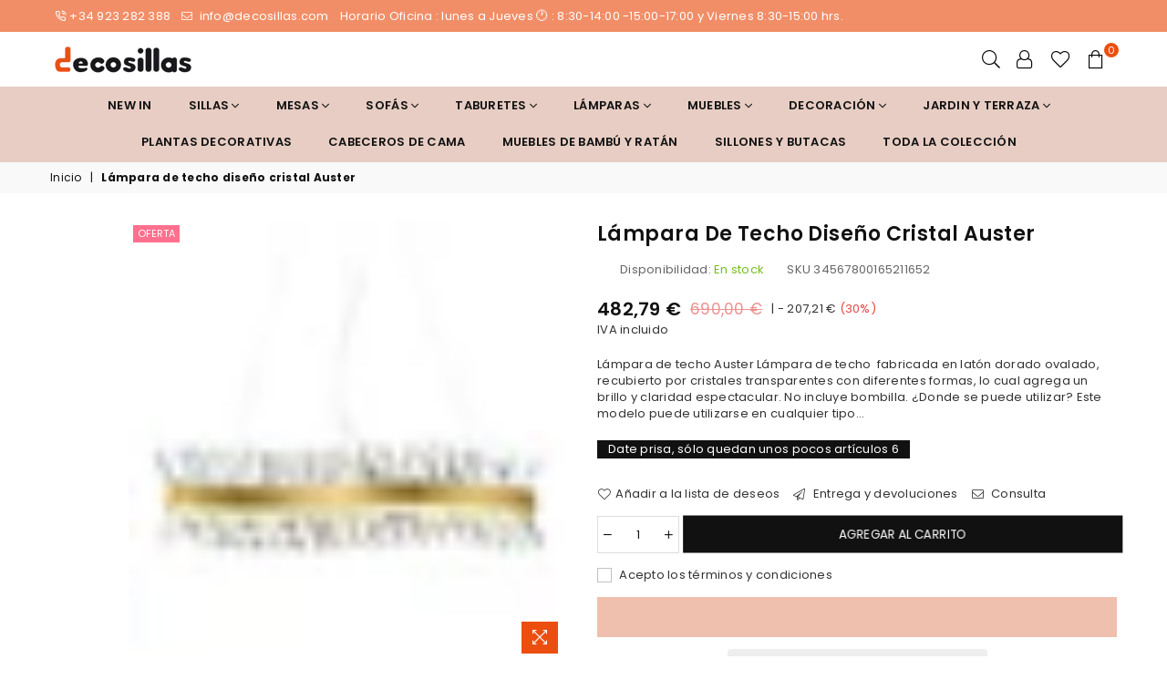

--- FILE ---
content_type: text/html; charset=utf-8
request_url: https://decosillas.com/nl-nl/products/lampara-de-techo-diseno-cristal-auster
body_size: 42224
content:
<!doctype html>
<html class="no-js" lang="nl" >
<head><meta charset="utf-8">
  	<meta http-equiv="X-UA-Compatible" content="IE=edge,chrome=1">
    <meta name="viewport" content="width=device-width, initial-scale=1.0, maximum-scale=1.0, user-scalable=no">
    <meta name="theme-color" content="#111111">
    <meta name="format-detection" content="telephone=no">
    <link rel="canonical" href="https://decosillas.com/nl-nl/products/lampara-de-techo-diseno-cristal-auster">
  	<link rel="dns-prefetch" href="https://decosillas.com" crossorigin>
    <link rel="dns-prefetch" href="https://decosillas-store.myshopify.com" crossorigin>
    <link rel="dns-prefetch" href="https://cdn.shopify.com" crossorigin>
    <link rel="dns-prefetch" href="https://fonts.shopifycdn.com" crossorigin>
  	<link rel="preconnect" href="https//fonts.shopifycdn.com/" crossorigin>
    <link rel="preconnect" href="https//cdn.shopify.com" crossorigin>
  	<link rel="preconnect" href="https//ajax.googleapis.com">
    <meta name="google-site-verification" content="dN9HWk_6YQQuOHu57eYfFG7c22Cz6iiLA3-3iZH8v8U" />
  
  	
  		<link rel="preload" as="style" href="//decosillas.com/cdn/shop/t/10/assets/theme.css?v=105437525947564779891707984127">
  	
<link rel="shortcut icon" href="//decosillas.com/cdn/shop/files/Untitled_design_63_32x32.png?v=1678519900" type="image/png"><title>Lámpara de techo diseño cristal Auster | Decosillas
&ndash; decosillas-store</title><meta name="description" content="Lámpara de techo Auster Lámpara de techo  fabricada en latón dorado ovalado, recubierto por cristales transparentes con diferentes formas, lo cual agrega un brillo y claridad espectacular. No incluye bombilla. ¿Donde se puede utilizar? Este modelo puede utilizarse en cualquier tipo de estancia como hoteles, restaurante"><!-- /snippets/social-meta-tags.liquid -->
     <meta name="keywords" content="decosillas-store, decosillas.com" />
<meta name="author" content="AdornThemes">



<script src="//decosillas.com/cdn/shop/t/10/assets/options_selection.js?v=119955146560917567081689528292" type="text/javascript"></script>
<script src="//decosillas.com/cdn/shop/t/10/assets/globo_checkout.js?v=168259933049577594631689528292" type="text/javascript"></script>
<meta property="og:site_name" content="decosillas-store">
<meta property="og:url" content="https://decosillas.com/nl-nl/products/lampara-de-techo-diseno-cristal-auster">
<meta property="og:title" content="Lámpara de techo diseño cristal Auster">
<meta property="og:type" content="product">
<meta property="og:description" content="Lámpara de techo Auster Lámpara de techo  fabricada en latón dorado ovalado, recubierto por cristales transparentes con diferentes formas, lo cual agrega un brillo y claridad espectacular. No incluye bombilla. ¿Donde se puede utilizar? Este modelo puede utilizarse en cualquier tipo de estancia como hoteles, restaurante">

  <meta property="og:price:amount" content="482,79">
  <meta property="og:price:currency" content="EUR">

<meta property="og:image" content="http://decosillas.com/cdn/shop/products/d1810025-40-5_1200x1200.jpg?v=1673535382"><meta property="og:image" content="http://decosillas.com/cdn/shop/products/d1810025-40-1_1200x1200.jpg?v=1673535382">
<meta property="og:image:secure_url" content="https://decosillas.com/cdn/shop/products/d1810025-40-5_1200x1200.jpg?v=1673535382"><meta property="og:image:secure_url" content="https://decosillas.com/cdn/shop/products/d1810025-40-1_1200x1200.jpg?v=1673535382">


  <meta name="twitter:site" content="@DecoSillas">

<meta name="twitter:card" content="summary_large_image">
<meta name="twitter:title" content="Lámpara de techo diseño cristal Auster">
<meta name="twitter:description" content="Lámpara de techo Auster Lámpara de techo  fabricada en latón dorado ovalado, recubierto por cristales transparentes con diferentes formas, lo cual agrega un brillo y claridad espectacular. No incluye bombilla. ¿Donde se puede utilizar? Este modelo puede utilizarse en cualquier tipo de estancia como hoteles, restaurante">




<link rel="preload" as="font" href="//decosillas.com/cdn/fonts/poppins/poppins_n3.05f58335c3209cce17da4f1f1ab324ebe2982441.woff2" type="font/woff2" crossorigin><link rel="preload" as="font" href="//decosillas.com/cdn/fonts/poppins/poppins_n4.0ba78fa5af9b0e1a374041b3ceaadf0a43b41362.woff2" type="font/woff2" crossorigin><link rel="preload" as="font" href="//decosillas.com/cdn/fonts/poppins/poppins_n6.aa29d4918bc243723d56b59572e18228ed0786f6.woff2" type="font/woff2" crossorigin><link rel="preload" as="font" href="//decosillas.com/cdn/fonts/poppins/poppins_n7.56758dcf284489feb014a026f3727f2f20a54626.woff2" type="font/woff2" crossorigin><style type="text/css">*,::after,::before{box-sizing:border-box}article,aside,details,figcaption,figure,footer,header,hgroup,main,menu,nav,section,summary{display:block}body,button,input,select,textarea{font-family:arial;-webkit-font-smoothing:antialiased;-webkit-text-size-adjust:100%}a{background-color:transparent}a,a:after,a:before{transition:all .3s ease-in-out}b,strong{font-weight:700;}em{font-style:italic}small{font-size:80%}sub,sup{font-size:75%;line-height:0;position:relative;vertical-align:baseline}sup{top:-.5em}sub{bottom:-.25em}img{max-width:100%;border:0}button,input,optgroup,select,textarea{color:inherit;font:inherit;margin:0;outline:0}button[disabled],input[disabled]{cursor:default}.mb0{margin-bottom:0!important}.mb10{margin-bottom:10px!important}.mb20{margin-bottom:20px!important}[type=button]::-moz-focus-inner,[type=reset]::-moz-focus-inner,[type=submit]::-moz-focus-inner,button::-moz-focus-inner{border-style:none;padding:0}[type=button]:-moz-focusring,[type=reset]:-moz-focusring,[type=submit]:-moz-focusring,button:-moz-focusring{outline:1px dotted ButtonText}input[type=email],input[type=number],input[type=password],input[type=search]{-webkit-appearance:none;-moz-appearance:none}table{width:100%;border-collapse:collapse;border-spacing:0}td,th{padding:0}textarea{overflow:auto;-webkit-appearance:none;-moz-appearance:none}.uppercase{text-transform:uppercase}.lowercase{text-transform:lowercase}.capitalize{text-transform:capitalize}[tabindex='-1']:focus{outline:0}a,img{outline:0!important;border:0}[role=button],a,button,input,label,select,textarea{touch-action:manipulation}.flex{display:flex}.flex-item{flex:1}.clearfix::after{content:'';display:table;clear:both}.clear{clear:both}.icon__fallback-text,.visually-hidden{position:absolute!important;overflow:hidden;clip:rect(0 0 0 0);height:1px;width:1px;margin:-1px;padding:0;border:0}.visibility-hidden{visibility:hidden}.js-focus-hidden:focus{outline:0}.no-js:not(html){display:none}.no-js .no-js:not(html){display:block}.no-js .js{display:none}.skip-link:focus{clip:auto;width:auto;height:auto;margin:0;color:#111;background-color:#fff;padding:10px;opacity:1;z-index:10000;transition:none}blockquote{background:#f8f8f8;font-weight:600;font-size:15px;font-style:normal;text-align:center;padding:0 30px;margin:0}.rte blockquote{padding:25px;margin-bottom:20px}blockquote p+cite{margin-top:7.5px}blockquote cite{display:block;font-size:13px;font-style:inherit}code,pre{font-family:Consolas,monospace;font-size:1em}pre{overflow:auto}.rte:last-child{margin-bottom:0}.rte .h1,.rte .h2,.rte .h3,.rte .h4,.rte .h5,.rte .h6,.rte h1,.rte h2,.rte h3,.rte h4,.rte h5,.rte h6{margin-top:15px;margin-bottom:7.5px}.rte .h1:first-child,.rte .h2:first-child,.rte .h3:first-child,.rte .h4:first-child,.rte .h5:first-child,.rte .h6:first-child,.rte h1:first-child,.rte h2:first-child,.rte h3:first-child,.rte h4:first-child,.rte h5:first-child,.rte h6:first-child{margin-top:0}.rte li{margin-bottom:4px;list-style:inherit}.rte li:last-child{margin-bottom:0}.rte-setting{margin-bottom:11.11111px}.rte-setting:last-child{margin-bottom:0}p:last-child{margin-bottom:0}li{list-style:none}.fine-print{font-size:1.07692em;font-style:italic;margin:20px 0}.txt--minor{font-size:80%}.txt--emphasis{font-style:italic}.icon{display:inline-block;width:20px;height:20px;vertical-align:middle;fill:currentColor}.no-svg .icon{display:none}svg.icon:not(.icon--full-color) circle,svg.icon:not(.icon--full-color) ellipse,svg.icon:not(.icon--full-color) g,svg.icon:not(.icon--full-color) line,svg.icon:not(.icon--full-color) path,svg.icon:not(.icon--full-color) polygon,svg.icon:not(.icon--full-color) polyline,svg.icon:not(.icon--full-color) rect,symbol.icon:not(.icon--full-color) circle,symbol.icon:not(.icon--full-color) ellipse,symbol.icon:not(.icon--full-color) g,symbol.icon:not(.icon--full-color) line,symbol.icon:not(.icon--full-color) path,symbol.icon:not(.icon--full-color) polygon,symbol.icon:not(.icon--full-color) polyline,symbol.icon:not(.icon--full-color) rect{fill:inherit;stroke:inherit}.no-svg .icon__fallback-text{position:static!important;overflow:inherit;clip:none;height:auto;width:auto;margin:0}ol,ul{margin:0;padding:0}ol{list-style:decimal}.list--inline{padding:0;margin:0}.list--inline li{display:inline-block;margin-bottom:0;vertical-align:middle}.rte img{height:auto}.rte table{table-layout:fixed}.rte ol,.rte ul{margin:20px 0 30px 30px}.rte ol.list--inline,.rte ul.list--inline{margin-left:0}.rte ul{list-style:disc outside}.rte ul ul{list-style:circle outside}.rte ul ul ul{list-style:square outside}.rte a:not(.btn){padding-bottom:1px}.text-center .rte ol,.text-center .rte ul,.text-center.rte ol,.text-center.rte ul{margin-left:0;list-style-position:inside}.rte__table-wrapper{max-width:100%;overflow:auto;-webkit-overflow-scrolling:touch}svg:not(:root){overflow:hidden}.video-wrapper{position:relative;overflow:hidden;max-width:100%;padding-bottom:56.25%;height:0;height:auto}.video-wrapper iframe{position:absolute;top:0;left:0;width:100%;height:100%}form{margin:0}legend{border:0;padding:0}button{cursor:pointer}input[type=submit]{cursor:pointer}input[type=text]{-webkit-appearance:none;-moz-appearance:none}[type=checkbox]+label,[type=radio]+label{display:inline-block;margin-bottom:0}label[for]{cursor:pointer}textarea{min-height:100px}input[type=checkbox],input[type=radio]{margin:0 5px 0 0;vertical-align:middle}select::-ms-expand{display:none}.label--hidden{position:absolute;height:0;width:0;margin-bottom:0;overflow:hidden;clip:rect(1px,1px,1px,1px)}.ie9 .label--hidden{position:static;height:auto;width:auto;margin-bottom:2px;overflow:visible;clip:initial}.form-vertical input,.form-vertical select,.form-vertical textarea{display:block;width:100%}.form-vertical [type=checkbox],.form-vertical [type=radio]{display:inline-block;width:auto;margin-right:5px}.form-vertical .btn,.form-vertical [type=submit]{display:inline-block;width:auto}.grid--table{display:table;table-layout:fixed;width:100%}.grid--table>.grid__item{float:none;display:table-cell;vertical-align:middle}.is-transitioning{display:block!important;visibility:visible!important}.mr0{margin:0 !important;}.pd0{ padding:0 !important;} .grid{list-style:none;margin:0 -15px;padding:0}.grid::after{content:'';display:table;clear:both}.grid__item{float:left;padding-left:15px;padding-right:15px;width:100%}@media only screen and (max-width:1024px){.grid{margin:0 -7.5px}.grid__item{padding-left:7.5px;padding-right:7.5px}}.grid__item[class*="--push"]{position:relative}.grid--rev{direction:rtl;text-align:left}.grid--rev>.grid__item{direction:ltr;text-align:left;float:right}.col-1,.one-whole{width:100%}.col-2,.five-tenths,.four-eighths,.one-half,.three-sixths,.two-quarters,.wd-50{width:50%}.col-3,.one-third,.two-sixths{width:33.33333%}.four-sixths,.two-thirds{width:66.66667%}.col-4,.one-quarter,.two-eighths{width:25%}.six-eighths,.three-quarters{width:75%}.col-5,.one-fifth,.two-tenths{width:20%}.four-tenths,.two-fifths,.wd-40{width:40%}.six-tenths,.three-fifths,.wd-60{width:60%}.eight-tenths,.four-fifths,.wd-80{width:80%}.one-sixth{width:16.66667%}.five-sixths{width:83.33333%}.one-seventh{width:14.28571%}.one-eighth{width:12.5%}.three-eighths{width:37.5%}.five-eighths{width:62.5%}.seven-eighths{width:87.5%}.one-nineth{width:11.11111%}.one-tenth{width:10%}.three-tenths,.wd-30{width:30%}.seven-tenths,.wd-70{width:70%}.nine-tenths,.wd-90{width:90%}.show{display:block!important}.hide{display:none!important}.text-left{text-align:left!important}.text-right{text-align:right!important}.text-center{text-align:center!important}@media only screen and (min-width:767px){.medium-up--one-whole{width:100%}.medium-up--five-tenths,.medium-up--four-eighths,.medium-up--one-half,.medium-up--three-sixths,.medium-up--two-quarters{width:50%}.medium-up--one-third,.medium-up--two-sixths{width:33.33333%}.medium-up--four-sixths,.medium-up--two-thirds{width:66.66667%}.medium-up--one-quarter,.medium-up--two-eighths{width:25%}.medium-up--six-eighths,.medium-up--three-quarters{width:75%}.medium-up--one-fifth,.medium-up--two-tenths{width:20%}.medium-up--four-tenths,.medium-up--two-fifths{width:40%}.medium-up--six-tenths,.medium-up--three-fifths{width:60%}.medium-up--eight-tenths,.medium-up--four-fifths{width:80%}.medium-up--one-sixth{width:16.66667%}.medium-up--five-sixths{width:83.33333%}.medium-up--one-seventh{width:14.28571%}.medium-up--one-eighth{width:12.5%}.medium-up--three-eighths{width:37.5%}.medium-up--five-eighths{width:62.5%}.medium-up--seven-eighths{width:87.5%}.medium-up--one-nineth{width:11.11111%}.medium-up--one-tenth{width:10%}.medium-up--three-tenths{width:30%}.medium-up--seven-tenths{width:70%}.medium-up--nine-tenths{width:90%}.grid--uniform .medium-up--five-tenths:nth-child(2n+1),.grid--uniform .medium-up--four-eighths:nth-child(2n+1),.grid--uniform .medium-up--one-eighth:nth-child(8n+1),.grid--uniform .medium-up--one-fifth:nth-child(5n+1),.grid--uniform .medium-up--one-half:nth-child(2n+1),.grid--uniform .medium-up--one-quarter:nth-child(4n+1),.grid--uniform .medium-up--one-seventh:nth-child(7n+1),.grid--uniform .medium-up--one-sixth:nth-child(6n+1),.grid--uniform .medium-up--one-third:nth-child(3n+1),.grid--uniform .medium-up--three-sixths:nth-child(2n+1),.grid--uniform .medium-up--two-eighths:nth-child(4n+1),.grid--uniform .medium-up--two-sixths:nth-child(3n+1){clear:both}.medium-up--show{display:block!important}.medium-up--hide{display:none!important}.medium-up--text-left{text-align:left!important}.medium-up--text-right{text-align:right!important}.medium-up--text-center{text-align:center!important}}@media only screen and (min-width:1025px){.large-up--one-whole{width:100%}.large-up--five-tenths,.large-up--four-eighths,.large-up--one-half,.large-up--three-sixths,.large-up--two-quarters{width:50%}.large-up--one-third,.large-up--two-sixths{width:33.33333%}.large-up--four-sixths,.large-up--two-thirds{width:66.66667%}.large-up--one-quarter,.large-up--two-eighths{width:25%}.large-up--six-eighths,.large-up--three-quarters{width:75%}.large-up--one-fifth,.large-up--two-tenths{width:20%}.large-up--four-tenths,.large-up--two-fifths{width:40%}.large-up--six-tenths,.large-up--three-fifths{width:60%}.large-up--eight-tenths,.large-up--four-fifths{width:80%}.large-up--one-sixth{width:16.66667%}.large-up--five-sixths{width:83.33333%}.large-up--one-seventh{width:14.28571%}.large-up--one-eighth{width:12.5%}.large-up--three-eighths{width:37.5%}.large-up--five-eighths{width:62.5%}.large-up--seven-eighths{width:87.5%}.large-up--one-nineth{width:11.11111%}.large-up--one-tenth{width:10%}.large-up--three-tenths{width:30%}.large-up--seven-tenths{width:70%}.large-up--nine-tenths{width:90%}.grid--uniform .large-up--five-tenths:nth-child(2n+1),.grid--uniform .large-up--four-eighths:nth-child(2n+1),.grid--uniform .large-up--one-eighth:nth-child(8n+1),.grid--uniform .large-up--one-fifth:nth-child(5n+1),.grid--uniform .large-up--one-half:nth-child(2n+1),.grid--uniform .large-up--one-quarter:nth-child(4n+1),.grid--uniform .large-up--one-seventh:nth-child(7n+1),.grid--uniform .large-up--one-sixth:nth-child(6n+1),.grid--uniform .large-up--one-third:nth-child(3n+1),.grid--uniform .large-up--three-sixths:nth-child(2n+1),.grid--uniform .large-up--two-eighths:nth-child(4n+1),.grid--uniform .large-up--two-sixths:nth-child(3n+1){clear:both}.large-up--show{display:block!important}.large-up--hide{display:none!important}.large-up--text-left{text-align:left!important}.large-up--text-right{text-align:right!important}.large-up--text-center{text-align:center!important}}@media only screen and (min-width:1280px){.widescreen--one-whole{width:100%}.widescreen--five-tenths,.widescreen--four-eighths,.widescreen--one-half,.widescreen--three-sixths,.widescreen--two-quarters{width:50%}.widescreen--one-third,.widescreen--two-sixths{width:33.33333%}.widescreen--four-sixths,.widescreen--two-thirds{width:66.66667%}.widescreen--one-quarter,.widescreen--two-eighths{width:25%}.widescreen--six-eighths,.widescreen--three-quarters{width:75%}.widescreen--one-fifth,.widescreen--two-tenths{width:20%}.widescreen--four-tenths,.widescreen--two-fifths{width:40%}.widescreen--six-tenths,.widescreen--three-fifths{width:60%}.widescreen--eight-tenths,.widescreen--four-fifths{width:80%}.widescreen--one-sixth{width:16.66667%}.widescreen--five-sixths{width:83.33333%}.widescreen--one-seventh{width:14.28571%}.widescreen--one-eighth{width:12.5%}.widescreen--three-eighths{width:37.5%}.widescreen--five-eighths{width:62.5%}.widescreen--seven-eighths{width:87.5%}.widescreen--one-nineth{width:11.11111%}.widescreen--one-tenth{width:10%}.widescreen--three-tenths{width:30%}.widescreen--seven-tenths{width:70%}.widescreen--nine-tenths{width:90%}.grid--uniform .widescreen--five-tenths:nth-child(2n+1),.grid--uniform .widescreen--four-eighths:nth-child(2n+1),.grid--uniform .widescreen--one-eighth:nth-child(8n+1),.grid--uniform .widescreen--one-fifth:nth-child(5n+1),.grid--uniform .widescreen--one-half:nth-child(2n+1),.grid--uniform .widescreen--one-quarter:nth-child(4n+1),.grid--uniform .widescreen--one-seventh:nth-child(7n+1),.grid--uniform .widescreen--one-sixth:nth-child(6n+1),.grid--uniform .widescreen--one-third:nth-child(3n+1),.grid--uniform .widescreen--three-sixths:nth-child(2n+1),.grid--uniform .widescreen--two-eighths:nth-child(4n+1),.grid--uniform .widescreen--two-sixths:nth-child(3n+1){clear:both}.widescreen--show{display:block!important}.widescreen--hide{display:none!important}.widescreen--text-left{text-align:left!important}.widescreen--text-right{text-align:right!important}.widescreen--text-center{text-align:center!important}}@media only screen and (min-width:1025px) and (max-width:1279px){.large--one-whole{width:100%}.large--five-tenths,.large--four-eighths,.large--one-half,.large--three-sixths,.large--two-quarters{width:50%}.large--one-third,.large--two-sixths{width:33.33333%}.large--four-sixths,.large--two-thirds{width:66.66667%}.large--one-quarter,.large--two-eighths{width:25%}.large--six-eighths,.large--three-quarters{width:75%}.large--one-fifth,.large--two-tenths{width:20%}.large--four-tenths,.large--two-fifths{width:40%}.large--six-tenths,.large--three-fifths{width:60%}.large--eight-tenths,.large--four-fifths{width:80%}.large--one-sixth{width:16.66667%}.large--five-sixths{width:83.33333%}.large--one-seventh{width:14.28571%}.large--one-eighth{width:12.5%}.large--three-eighths{width:37.5%}.large--five-eighths{width:62.5%}.large--seven-eighths{width:87.5%}.large--one-nineth{width:11.11111%}.large--one-tenth{width:10%}.large--three-tenths{width:30%}.large--seven-tenths{width:70%}.large--nine-tenths{width:90%}.grid--uniform .large--five-tenths:nth-child(2n+1),.grid--uniform .large--four-eighths:nth-child(2n+1),.grid--uniform .large--one-eighth:nth-child(8n+1),.grid--uniform .large--one-fifth:nth-child(5n+1),.grid--uniform .large--one-half:nth-child(2n+1),.grid--uniform .large--one-quarter:nth-child(4n+1),.grid--uniform .large--one-seventh:nth-child(7n+1),.grid--uniform .large--one-sixth:nth-child(6n+1),.grid--uniform .large--one-third:nth-child(3n+1),.grid--uniform .large--three-sixths:nth-child(2n+1),.grid--uniform .large--two-eighths:nth-child(4n+1),.grid--uniform .large--two-sixths:nth-child(3n+1){clear:both}.large--show{display:block!important}.large--hide{display:none!important}.large--text-left{text-align:left!important}.large--text-right{text-align:right!important}.large--text-center{text-align:center!important}}@media only screen and (min-width:767px) and (max-width:1024px){.medium--one-whole{width:100%}.medium--five-tenths,.medium--four-eighths,.medium--one-half,.medium--three-sixths,.medium--two-quarters{width:50%}.medium--one-third,.medium--two-sixths{width:33.33333%}.medium--four-sixths,.medium--two-thirds{width:66.66667%}.medium--one-quarter,.medium--two-eighths{width:25%}.medium--six-eighths,.medium--three-quarters{width:75%}.medium--one-fifth,.medium--two-tenths{width:20%}.medium--four-tenths,.medium--two-fifths{width:40%}.medium--six-tenths,.medium--three-fifths{width:60%}.medium--eight-tenths,.medium--four-fifths{width:80%}.medium--one-sixth{width:16.66667%}.medium--five-sixths{width:83.33333%}.medium--one-seventh{width:14.28571%}.medium--one-eighth{width:12.5%}.medium--three-eighths{width:37.5%}.medium--five-eighths{width:62.5%}.medium--seven-eighths{width:87.5%}.medium--one-nineth{width:11.11111%}.medium--one-tenth{width:10%}.medium--three-tenths{width:30%}.medium--seven-tenths{width:70%}.medium--nine-tenths{width:90%}.grid--uniform .medium--five-tenths:nth-child(2n+1),.grid--uniform .medium--four-eighths:nth-child(2n+1),.grid--uniform .medium--one-eighth:nth-child(8n+1),.grid--uniform .medium--one-fifth:nth-child(5n+1),.grid--uniform .medium--one-half:nth-child(2n+1),.grid--uniform .medium--one-quarter:nth-child(4n+1),.grid--uniform .medium--one-seventh:nth-child(7n+1),.grid--uniform .medium--one-sixth:nth-child(6n+1),.grid--uniform .medium--one-third:nth-child(3n+1),.grid--uniform .medium--three-sixths:nth-child(2n+1),.grid--uniform .medium--two-eighths:nth-child(4n+1),.grid--uniform .medium--two-sixths:nth-child(3n+1){clear:both}.medium--show{display:block!important}.medium--hide{display:none!important}.medium--text-left{text-align:left!important}.medium--text-right{text-align:right!important}.medium--text-center{text-align:center!important}}@media only screen and (max-width:766px){.grid{margin:0 -5px}.grid__item{padding-left:5px;padding-right:5px}.small--one-whole{width:100%}.small--five-tenths,.small--four-eighths,.small--one-half,.small--three-sixths,.small--two-quarters{width:50%}.small--one-third,.small--two-sixths{width:33.33333%}.small--four-sixths,.small--two-thirds{width:66.66667%}.small--one-quarter,.small--two-eighths{width:25%}.small--six-eighths,.small--three-quarters{width:75%}.small--one-fifth,.small--two-tenths{width:20%}.small--four-tenths,.small--two-fifths{width:40%}.small--six-tenths,.small--three-fifths{width:60%}.small--eight-tenths,.small--four-fifths{width:80%}.small--one-sixth{width:16.66667%}.small--five-sixths{width:83.33333%}.small--one-seventh{width:14.28571%}.small--one-eighth{width:12.5%}.small--three-eighths{width:37.5%}.small--five-eighths{width:62.5%}.small--seven-eighths{width:87.5%}.small--one-nineth{width:11.11111%}.small--one-tenth{width:10%}.small--three-tenths{width:30%}.small--seven-tenths{width:70%}.small--nine-tenths{width:90%}.grid--uniform .small--five-tenths:nth-child(2n+1),.grid--uniform .small--four-eighths:nth-child(2n+1),.grid--uniform .small--one-eighth:nth-child(8n+1),.grid--uniform .small--one-half:nth-child(2n+1),.grid--uniform .small--one-quarter:nth-child(4n+1),.grid--uniform .small--one-seventh:nth-child(7n+1),.grid--uniform .small--one-sixth:nth-child(6n+1),.grid--uniform .small--one-third:nth-child(3n+1),.grid--uniform .small--three-sixths:nth-child(2n+1),.grid--uniform .small--two-eighths:nth-child(4n+1),.grid--uniform .small--two-sixths:nth-child(3n+1),.grid--uniform.small--one-fifth:nth-child(5n+1){clear:both}.small--show{display:block!important}.small--hide{display:none!important}.small--text-left{text-align:left!important}.small--text-right{text-align:right!important}.small--text-center{text-align:center!important}}.grid-mr-0{margin:0}.grid-mr-1{margin:0 -.5px}.grid-mr-2{margin:0 -1px}.grid-mr-3{margin:0 -1.5px}.grid-mr-4{margin:0 -2px}.grid-mr-5{margin:0 -2.5px}.grid-mr-6{margin:0 -3px}.grid-mr-7{margin:0 -3.5px}.grid-mr-8{margin:0 -4px}.grid-mr-9{margin:0 -4.5px}.grid-mr-10{margin:0 -5px}.grid-mr-11{margin:0 -5.5px}.grid-mr-12{margin:0 -6px}.grid-mr-13{margin:0 -6.5px}.grid-mr-14{margin:0 -7px}.grid-mr-15{margin:0 -7.5px}.grid-mr-16{margin:0 -8px}.grid-mr-17{margin:0 -8.5px}.grid-mr-18{margin:0 -9px}.grid-mr-19{margin:0 -9.5px}.grid-mr-20{margin:0 -10px}.grid-mr-21{margin:0 -10.5px}.grid-mr-22{margin:0 -11px}.grid-mr-23{margin:0 -11.5px}.grid-mr-24{margin:0 -12px}.grid-mr-25{margin:0 -12.5px}.grid-mr-26{margin:0 -13px}.grid-mr-27{margin:0 -13.5px}.grid-mr-28{margin:0 -14px}.grid-mr-29{margin:0 -14.5px}.grid-mr-30{margin:0 -15px}.pd-1 .collection-grid-item{margin:0 .5px 1px}.pd-2 .collection-grid-item{margin:0 1px 2px}.pd-3 .collection-grid-item{margin:0 1.5px 3px}.pd-4 .collection-grid-item{margin:0 2px 4px}.pd-5 .collection-grid-item{margin:0 2.5px 5px}.pd-6 .collection-grid-item{margin:0 3px 6px}.pd-7 .collection-grid-item{margin:0 3.5px 7px}.pd-8 .collection-grid-item{margin:0 4px 8px}.pd-9 .collection-grid-item{margin:0 4.5px 9px}.pd-10 .collection-grid-item{margin:0 5px 10px}.pd-11 .collection-grid-item{margin:0 5.5px 11px}.pd-12 .collection-grid-item{margin:0 6px 12px}.pd-13 .collection-grid-item{margin:0 6.5px 13px}.pd-14 .collection-grid-item{margin:0 7px 14px}.pd-15 .collection-grid-item{margin:0 7.5px 15px}.pd-16 .collection-grid-item{margin:0 8px 16px}.pd-17 .collection-grid-item{margin:0 8.5px 17px}.pd-18 .collection-grid-item{margin:0 9px 18px}.pd-19 .collection-grid-item{margin:0 9.5px 19px}.pd-20 .collection-grid-item{margin:0 10px 20px}.pd-21 .collection-grid-item{margin:0 10.5px 21px}.pd-22 .collection-grid-item{margin:0 11px 22px}.pd-23 .collection-grid-item{margin:0 11.5px 23px}.pd-24 .collection-grid-item{margin:0 12px 24px}.pd-25 .collection-grid-item{margin:0 12.5px 25px}.pd-26 .collection-grid-item{margin:0 13px 26px}.pd-27 .collection-grid-item{margin:0 13.5px 27px}.pd-28 .collection-grid-item{margin:0 14px 28px}.pd-29 .collection-grid-item{margin:0 14.5px 29px}.pd-30 .collection-grid-item{margin:0 15px 30px}@media only screen and (max-width:766px){.pd-mb-1 .collection-grid-item{margin:0 .5px 1px}.pd-mb-2 .collection-grid-item{margin:0 1px 2px}.pd-mb-3 .collection-grid-item{margin:0 1.5px 3px}.pd-mb-4 .collection-grid-item{margin:0 2px 4px}.pd-mb-5 .collection-grid-item{margin:0 2.5px 5px}.pd-mb-6 .collection-grid-item{margin:0 3px 6px}.pd-mb-7 .collection-grid-item{margin:0 3.5px 7px}.pd-mb-8 .collection-grid-item{margin:0 4px 8px}.pd-mb-9 .collection-grid-item{margin:0 4.5px 9px}.pd-mb-10 .collection-grid-item{margin:0 5px 10px}.pd-mb-11 .collection-grid-item{margin:0 5.5px 11px}.pd-mb-12 .collection-grid-item{margin:0 6px 12px}.pd-mb-13 .collection-grid-item{margin:0 6.5px 13px}.pd-mb-14 .collection-grid-item{margin:0 7px 14px}.pd-mb-15 .collection-grid-item{margin:0 7.5px 15px}.pd-mb-16 .collection-grid-item{margin:0 8px 16px}.pd-mb-17 .collection-grid-item{margin:0 8.5px 17px}.pd-mb-18 .collection-grid-item{margin:0 9px 18px}.pd-mb-19 .collection-grid-item{margin:0 9.5px 19px}.pd-mb-20 .collection-grid-item{margin:0 10px 20px}.pd-mb-21 .collection-grid-item{margin:0 10.5px 21px}.pd-mb-22 .collection-grid-item{margin:0 11px 22px}.pd-mb-23 .collection-grid-item{margin:0 11.5px 23px}.pd-mb-24 .collection-grid-item{margin:0 12px 24px}.pd-mb-25 .collection-grid-item{margin:0 12.5px 25px}.pd-mb-26 .collection-grid-item{margin:0 13px 26px}.pd-mb-27 .collection-grid-item{margin:0 13.5px 27px}.pd-mb-28 .collection-grid-item{margin:0 14px 28px}.pd-mb-29 .collection-grid-item{margin:0 14.5px 29px}.pd-mb-30 .collection-grid-item{margin:0 15px 30px}}@font-face {font-family: Poppins;font-weight: 400;font-style: normal;font-display: swap;src: url("//decosillas.com/cdn/fonts/poppins/poppins_n4.0ba78fa5af9b0e1a374041b3ceaadf0a43b41362.woff2") format("woff2"), url("//decosillas.com/cdn/fonts/poppins/poppins_n4.214741a72ff2596839fc9760ee7a770386cf16ca.woff") format("woff");}@font-face {font-family: Poppins;font-weight: 300;font-style: normal;font-display: swap;src: url("//decosillas.com/cdn/fonts/poppins/poppins_n3.05f58335c3209cce17da4f1f1ab324ebe2982441.woff2") format("woff2"), url("//decosillas.com/cdn/fonts/poppins/poppins_n3.6971368e1f131d2c8ff8e3a44a36b577fdda3ff5.woff") format("woff");}@font-face {font-family: Poppins;font-weight: 600;font-style: normal;font-display: swap;src: url("//decosillas.com/cdn/fonts/poppins/poppins_n6.aa29d4918bc243723d56b59572e18228ed0786f6.woff2") format("woff2"), url("//decosillas.com/cdn/fonts/poppins/poppins_n6.5f815d845fe073750885d5b7e619ee00e8111208.woff") format("woff");}@font-face {font-family: Poppins;font-weight: 700;font-style: normal;font-display: swap;src: url("//decosillas.com/cdn/fonts/poppins/poppins_n7.56758dcf284489feb014a026f3727f2f20a54626.woff2") format("woff2"), url("//decosillas.com/cdn/fonts/poppins/poppins_n7.f34f55d9b3d3205d2cd6f64955ff4b36f0cfd8da.woff") format("woff");}@font-face{font-family:Adorn-Icons;src:url("//decosillas.com/cdn/shop/t/10/assets/adorn-icons.woff2?v=167339017966625775301689528292") format('woff2'),url("//decosillas.com/cdn/shop/t/10/assets/adorn-icons.woff?v=177162561609770262791689528292") format('woff');font-weight:400;font-style:normal;font-display:swap}.ad{font:normal normal normal 16px/1 adorn-icons;speak:none;text-transform:none;display:inline-block;vertical-align:middle;text-rendering:auto;-webkit-font-smoothing:antialiased;-moz-osx-font-smoothing:grayscale}</style>  <link rel="stylesheet" href="//decosillas.com/cdn/shop/t/10/assets/theme.css?v=105437525947564779891707984127" type="text/css" media="all">    <link rel="preload" href="//decosillas.com/cdn/shop/t/10/assets/jquery.min.js?v=47828427492578824351689528777" as="script">  <link rel="preload" href="//decosillas.com/cdn/shop/t/10/assets/vendor.min.js?v=140114825204634761521689528292" as="script">  <script src="//decosillas.com/cdn/shop/t/10/assets/jquery.min.js?v=47828427492578824351689528777"defer="defer"></script><script>var theme = {strings:{addToCart:"Agregar al carrito",soldOut:"Agotado",unavailable:"No disponible",showMore:"Ver más",showLess:"Mostrar menos"},mlcurrency:false,moneyFormat:"{{amount_with_comma_separator}} €",currencyFormat:"money_with_currency_format",shopCurrency:"EUR",autoCurrencies:true,money_currency_format:"{{amount_with_comma_separator}} €",money_format:"{{amount_with_comma_separator}} €",ajax_cart:false,fixedHeader:false,animation:false,animationMobile:true,searchresult:"ver todos los resultados",wlAvailable:"Disponible en la lista de deseos",rtl:false,days:"Días",hours:"Hrs",minuts:"Min",seconds:"Sec",};document.documentElement.className = document.documentElement.className.replace('no-js', 'js');var Metatheme = null,thm = 'Avone', shpeml = 'Info@decosillas.com', dmn = window.location.hostname;        window.lazySizesConfig = window.lazySizesConfig || {};window.lazySizesConfig.loadMode = 1;window.lazySizesConfig.expand = 10;window.lazySizesConfig.expFactor = 1.5;      window.lazySizesConfig.loadHidden = false;</script><script src="//decosillas.com/cdn/shop/t/10/assets/vendor.min.js?v=140114825204634761521689528292" defer="defer"></script>
<script>window.performance && window.performance.mark && window.performance.mark('shopify.content_for_header.start');</script><meta id="shopify-digital-wallet" name="shopify-digital-wallet" content="/69095620923/digital_wallets/dialog">
<meta name="shopify-checkout-api-token" content="a789ee2730b8c2d69a9b4e1a93fa5d65">
<link rel="alternate" hreflang="x-default" href="https://decosillas.com/products/lampara-de-techo-diseno-cristal-auster">
<link rel="alternate" hreflang="es" href="https://decosillas.com/products/lampara-de-techo-diseno-cristal-auster">
<link rel="alternate" hreflang="es-BE" href="https://decosillas.com/es-es/products/lampara-de-techo-diseno-cristal-auster">
<link rel="alternate" hreflang="nl-BE" href="https://decosillas.com/nl-es/products/lampara-de-techo-diseno-cristal-auster">
<link rel="alternate" hreflang="de-BE" href="https://decosillas.com/de-es/products/lampara-de-techo-diseno-cristal-auster">
<link rel="alternate" hreflang="de-DE" href="https://decosillas.com/de-de/products/lampara-de-techo-diseno-cristal-auster">
<link rel="alternate" hreflang="pt-PT" href="https://decosillas.com/pt-pt/products/lampara-de-techo-diseno-cristal-auster">
<link rel="alternate" hreflang="fr-FR" href="https://decosillas.com/fr-fr/products/lampara-de-techo-diseno-cristal-auster">
<link rel="alternate" hreflang="it-IT" href="https://decosillas.com/it-it/products/lampara-de-techo-diseno-cristal-auster">
<link rel="alternate" hreflang="nl-NL" href="https://decosillas.com/nl-nl/products/lampara-de-techo-diseno-cristal-auster">
<link rel="alternate" type="application/json+oembed" href="https://decosillas.com/nl-nl/products/lampara-de-techo-diseno-cristal-auster.oembed">
<script async="async" data-src="/checkouts/internal/preloads.js?locale=nl-NL"></script>
<link rel="preconnect" href="https://shop.app" crossorigin="anonymous">
<script async="async" data-src="https://shop.app/checkouts/internal/preloads.js?locale=nl-NL&shop_id=69095620923" crossorigin="anonymous"></script>
<script id="apple-pay-shop-capabilities" type="application/json">{"shopId":69095620923,"countryCode":"ES","currencyCode":"EUR","merchantCapabilities":["supports3DS"],"merchantId":"gid:\/\/shopify\/Shop\/69095620923","merchantName":"decosillas-store","requiredBillingContactFields":["postalAddress","email","phone"],"requiredShippingContactFields":["postalAddress","email","phone"],"shippingType":"shipping","supportedNetworks":["visa","maestro","masterCard","amex"],"total":{"type":"pending","label":"decosillas-store","amount":"1.00"},"shopifyPaymentsEnabled":true,"supportsSubscriptions":true}</script>
<script id="shopify-features" type="application/json">{"accessToken":"a789ee2730b8c2d69a9b4e1a93fa5d65","betas":["rich-media-storefront-analytics"],"domain":"decosillas.com","predictiveSearch":true,"shopId":69095620923,"locale":"nl"}</script>
<script>var Shopify = Shopify || {};
Shopify.shop = "decosillas-store.myshopify.com";
Shopify.locale = "nl";
Shopify.currency = {"active":"EUR","rate":"1.0"};
Shopify.country = "NL";
Shopify.theme = {"name":"Copy of Avone-install-me-BACKUP | OPTIMIZED ","id":150997041490,"schema_name":"Avone","schema_version":"4.0","theme_store_id":null,"role":"main"};
Shopify.theme.handle = "null";
Shopify.theme.style = {"id":null,"handle":null};
Shopify.cdnHost = "decosillas.com/cdn";
Shopify.routes = Shopify.routes || {};
Shopify.routes.root = "/nl-nl/";</script>
<script type="module">!function(o){(o.Shopify=o.Shopify||{}).modules=!0}(window);</script>
<script>!function(o){function n(){var o=[];function n(){o.push(Array.prototype.slice.apply(arguments))}return n.q=o,n}var t=o.Shopify=o.Shopify||{};t.loadFeatures=n(),t.autoloadFeatures=n()}(window);</script>
<script>
  window.ShopifyPay = window.ShopifyPay || {};
  window.ShopifyPay.apiHost = "shop.app\/pay";
  window.ShopifyPay.redirectState = null;
</script>
<script id="shop-js-analytics" type="application/json">{"pageType":"product"}</script>
<script defer="defer" async type="module" src="//decosillas.com/cdn/shopifycloud/shop-js/modules/v2/client.init-shop-cart-sync_CwGft62q.nl.esm.js"></script>
<script defer="defer" async type="module" src="//decosillas.com/cdn/shopifycloud/shop-js/modules/v2/chunk.common_BAeYDmFP.esm.js"></script>
<script defer="defer" async type="module" src="//decosillas.com/cdn/shopifycloud/shop-js/modules/v2/chunk.modal_B9qqLDBC.esm.js"></script>
<script type="module">
  await import("//decosillas.com/cdn/shopifycloud/shop-js/modules/v2/client.init-shop-cart-sync_CwGft62q.nl.esm.js");
await import("//decosillas.com/cdn/shopifycloud/shop-js/modules/v2/chunk.common_BAeYDmFP.esm.js");
await import("//decosillas.com/cdn/shopifycloud/shop-js/modules/v2/chunk.modal_B9qqLDBC.esm.js");

  window.Shopify.SignInWithShop?.initShopCartSync?.({"fedCMEnabled":true,"windoidEnabled":true});

</script>
<script>
  window.Shopify = window.Shopify || {};
  if (!window.Shopify.featureAssets) window.Shopify.featureAssets = {};
  window.Shopify.featureAssets['shop-js'] = {"shop-cart-sync":["modules/v2/client.shop-cart-sync_DYxNzuQz.nl.esm.js","modules/v2/chunk.common_BAeYDmFP.esm.js","modules/v2/chunk.modal_B9qqLDBC.esm.js"],"init-fed-cm":["modules/v2/client.init-fed-cm_CjDsDcAw.nl.esm.js","modules/v2/chunk.common_BAeYDmFP.esm.js","modules/v2/chunk.modal_B9qqLDBC.esm.js"],"shop-cash-offers":["modules/v2/client.shop-cash-offers_ClkbB2SN.nl.esm.js","modules/v2/chunk.common_BAeYDmFP.esm.js","modules/v2/chunk.modal_B9qqLDBC.esm.js"],"shop-login-button":["modules/v2/client.shop-login-button_WLp3fA_k.nl.esm.js","modules/v2/chunk.common_BAeYDmFP.esm.js","modules/v2/chunk.modal_B9qqLDBC.esm.js"],"pay-button":["modules/v2/client.pay-button_CMzcDx7A.nl.esm.js","modules/v2/chunk.common_BAeYDmFP.esm.js","modules/v2/chunk.modal_B9qqLDBC.esm.js"],"shop-button":["modules/v2/client.shop-button_C5HrfeZa.nl.esm.js","modules/v2/chunk.common_BAeYDmFP.esm.js","modules/v2/chunk.modal_B9qqLDBC.esm.js"],"avatar":["modules/v2/client.avatar_BTnouDA3.nl.esm.js"],"init-windoid":["modules/v2/client.init-windoid_BPUgzmVN.nl.esm.js","modules/v2/chunk.common_BAeYDmFP.esm.js","modules/v2/chunk.modal_B9qqLDBC.esm.js"],"init-shop-for-new-customer-accounts":["modules/v2/client.init-shop-for-new-customer-accounts_C_53TFWp.nl.esm.js","modules/v2/client.shop-login-button_WLp3fA_k.nl.esm.js","modules/v2/chunk.common_BAeYDmFP.esm.js","modules/v2/chunk.modal_B9qqLDBC.esm.js"],"init-shop-email-lookup-coordinator":["modules/v2/client.init-shop-email-lookup-coordinator_BuZJWlrC.nl.esm.js","modules/v2/chunk.common_BAeYDmFP.esm.js","modules/v2/chunk.modal_B9qqLDBC.esm.js"],"init-shop-cart-sync":["modules/v2/client.init-shop-cart-sync_CwGft62q.nl.esm.js","modules/v2/chunk.common_BAeYDmFP.esm.js","modules/v2/chunk.modal_B9qqLDBC.esm.js"],"shop-toast-manager":["modules/v2/client.shop-toast-manager_3XRE_uEZ.nl.esm.js","modules/v2/chunk.common_BAeYDmFP.esm.js","modules/v2/chunk.modal_B9qqLDBC.esm.js"],"init-customer-accounts":["modules/v2/client.init-customer-accounts_DmSKRkZb.nl.esm.js","modules/v2/client.shop-login-button_WLp3fA_k.nl.esm.js","modules/v2/chunk.common_BAeYDmFP.esm.js","modules/v2/chunk.modal_B9qqLDBC.esm.js"],"init-customer-accounts-sign-up":["modules/v2/client.init-customer-accounts-sign-up_CeYkBAph.nl.esm.js","modules/v2/client.shop-login-button_WLp3fA_k.nl.esm.js","modules/v2/chunk.common_BAeYDmFP.esm.js","modules/v2/chunk.modal_B9qqLDBC.esm.js"],"shop-follow-button":["modules/v2/client.shop-follow-button_EFIbvYjS.nl.esm.js","modules/v2/chunk.common_BAeYDmFP.esm.js","modules/v2/chunk.modal_B9qqLDBC.esm.js"],"checkout-modal":["modules/v2/client.checkout-modal_D8HUqXhX.nl.esm.js","modules/v2/chunk.common_BAeYDmFP.esm.js","modules/v2/chunk.modal_B9qqLDBC.esm.js"],"shop-login":["modules/v2/client.shop-login_BUSqPzuV.nl.esm.js","modules/v2/chunk.common_BAeYDmFP.esm.js","modules/v2/chunk.modal_B9qqLDBC.esm.js"],"lead-capture":["modules/v2/client.lead-capture_CFcRSnZi.nl.esm.js","modules/v2/chunk.common_BAeYDmFP.esm.js","modules/v2/chunk.modal_B9qqLDBC.esm.js"],"payment-terms":["modules/v2/client.payment-terms_DBKgFsWx.nl.esm.js","modules/v2/chunk.common_BAeYDmFP.esm.js","modules/v2/chunk.modal_B9qqLDBC.esm.js"]};
</script>
<script id="__st">var __st={"a":69095620923,"offset":3600,"reqid":"1166f068-ff25-4ecc-895a-9d5559de140b-1769142486","pageurl":"decosillas.com\/nl-nl\/products\/lampara-de-techo-diseno-cristal-auster","u":"85a4d924901c","p":"product","rtyp":"product","rid":8090889519419};</script>
<script>window.ShopifyPaypalV4VisibilityTracking = true;</script>
<script id="captcha-bootstrap">!function(){'use strict';const t='contact',e='account',n='new_comment',o=[[t,t],['blogs',n],['comments',n],[t,'customer']],c=[[e,'customer_login'],[e,'guest_login'],[e,'recover_customer_password'],[e,'create_customer']],r=t=>t.map((([t,e])=>`form[action*='/${t}']:not([data-nocaptcha='true']) input[name='form_type'][value='${e}']`)).join(','),a=t=>()=>t?[...document.querySelectorAll(t)].map((t=>t.form)):[];function s(){const t=[...o],e=r(t);return a(e)}const i='password',u='form_key',d=['recaptcha-v3-token','g-recaptcha-response','h-captcha-response',i],f=()=>{try{return window.sessionStorage}catch{return}},m='__shopify_v',_=t=>t.elements[u];function p(t,e,n=!1){try{const o=window.sessionStorage,c=JSON.parse(o.getItem(e)),{data:r}=function(t){const{data:e,action:n}=t;return t[m]||n?{data:e,action:n}:{data:t,action:n}}(c);for(const[e,n]of Object.entries(r))t.elements[e]&&(t.elements[e].value=n);n&&o.removeItem(e)}catch(o){console.error('form repopulation failed',{error:o})}}const l='form_type',E='cptcha';function T(t){t.dataset[E]=!0}const w=window,h=w.document,L='Shopify',v='ce_forms',y='captcha';let A=!1;((t,e)=>{const n=(g='f06e6c50-85a8-45c8-87d0-21a2b65856fe',I='https://cdn.shopify.com/shopifycloud/storefront-forms-hcaptcha/ce_storefront_forms_captcha_hcaptcha.v1.5.2.iife.js',D={infoText:'Beschermd door hCaptcha',privacyText:'Privacy',termsText:'Voorwaarden'},(t,e,n)=>{const o=w[L][v],c=o.bindForm;if(c)return c(t,g,e,D).then(n);var r;o.q.push([[t,g,e,D],n]),r=I,A||(h.body.append(Object.assign(h.createElement('script'),{id:'captcha-provider',async:!0,src:r})),A=!0)});var g,I,D;w[L]=w[L]||{},w[L][v]=w[L][v]||{},w[L][v].q=[],w[L][y]=w[L][y]||{},w[L][y].protect=function(t,e){n(t,void 0,e),T(t)},Object.freeze(w[L][y]),function(t,e,n,w,h,L){const[v,y,A,g]=function(t,e,n){const i=e?o:[],u=t?c:[],d=[...i,...u],f=r(d),m=r(i),_=r(d.filter((([t,e])=>n.includes(e))));return[a(f),a(m),a(_),s()]}(w,h,L),I=t=>{const e=t.target;return e instanceof HTMLFormElement?e:e&&e.form},D=t=>v().includes(t);t.addEventListener('submit',(t=>{const e=I(t);if(!e)return;const n=D(e)&&!e.dataset.hcaptchaBound&&!e.dataset.recaptchaBound,o=_(e),c=g().includes(e)&&(!o||!o.value);(n||c)&&t.preventDefault(),c&&!n&&(function(t){try{if(!f())return;!function(t){const e=f();if(!e)return;const n=_(t);if(!n)return;const o=n.value;o&&e.removeItem(o)}(t);const e=Array.from(Array(32),(()=>Math.random().toString(36)[2])).join('');!function(t,e){_(t)||t.append(Object.assign(document.createElement('input'),{type:'hidden',name:u})),t.elements[u].value=e}(t,e),function(t,e){const n=f();if(!n)return;const o=[...t.querySelectorAll(`input[type='${i}']`)].map((({name:t})=>t)),c=[...d,...o],r={};for(const[a,s]of new FormData(t).entries())c.includes(a)||(r[a]=s);n.setItem(e,JSON.stringify({[m]:1,action:t.action,data:r}))}(t,e)}catch(e){console.error('failed to persist form',e)}}(e),e.submit())}));const S=(t,e)=>{t&&!t.dataset[E]&&(n(t,e.some((e=>e===t))),T(t))};for(const o of['focusin','change'])t.addEventListener(o,(t=>{const e=I(t);D(e)&&S(e,y())}));const B=e.get('form_key'),M=e.get(l),P=B&&M;t.addEventListener('StartAsyncLoading',(()=>{const t=y();if(P)for(const e of t)e.elements[l].value===M&&p(e,B);[...new Set([...A(),...v().filter((t=>'true'===t.dataset.shopifyCaptcha))])].forEach((e=>S(e,t)))}))}(h,new URLSearchParams(w.location.search),n,t,e,['guest_login'])})(!0,!0)}();</script>
<script integrity="sha256-4kQ18oKyAcykRKYeNunJcIwy7WH5gtpwJnB7kiuLZ1E=" data-source-attribution="shopify.loadfeatures" defer="defer" data-src="//decosillas.com/cdn/shopifycloud/storefront/assets/storefront/load_feature-a0a9edcb.js" crossorigin="anonymous"></script>
<script crossorigin="anonymous" defer="defer" data-src="//decosillas.com/cdn/shopifycloud/storefront/assets/shopify_pay/storefront-65b4c6d7.js?v=20250812"></script>
<script data-source-attribution="shopify.dynamic_checkout.dynamic.init">var Shopify=Shopify||{};Shopify.PaymentButton=Shopify.PaymentButton||{isStorefrontPortableWallets:!0,init:function(){window.Shopify.PaymentButton.init=function(){};var t=document.createElement("script");t.src="https://decosillas.com/cdn/shopifycloud/portable-wallets/latest/portable-wallets.nl.js",t.type="module",document.head.appendChild(t)}};
</script>
<script data-source-attribution="shopify.dynamic_checkout.buyer_consent">
  function portableWalletsHideBuyerConsent(e){var t=document.getElementById("shopify-buyer-consent"),n=document.getElementById("shopify-subscription-policy-button");t&&n&&(t.classList.add("hidden"),t.setAttribute("aria-hidden","true"),n.removeEventListener("click",e))}function portableWalletsShowBuyerConsent(e){var t=document.getElementById("shopify-buyer-consent"),n=document.getElementById("shopify-subscription-policy-button");t&&n&&(t.classList.remove("hidden"),t.removeAttribute("aria-hidden"),n.addEventListener("click",e))}window.Shopify?.PaymentButton&&(window.Shopify.PaymentButton.hideBuyerConsent=portableWalletsHideBuyerConsent,window.Shopify.PaymentButton.showBuyerConsent=portableWalletsShowBuyerConsent);
</script>
<script>
  function portableWalletsCleanup(e){e&&e.src&&console.error("Failed to load portable wallets script "+e.src);var t=document.querySelectorAll("shopify-accelerated-checkout .shopify-payment-button__skeleton, shopify-accelerated-checkout-cart .wallet-cart-button__skeleton"),e=document.getElementById("shopify-buyer-consent");for(let e=0;e<t.length;e++)t[e].remove();e&&e.remove()}function portableWalletsNotLoadedAsModule(e){e instanceof ErrorEvent&&"string"==typeof e.message&&e.message.includes("import.meta")&&"string"==typeof e.filename&&e.filename.includes("portable-wallets")&&(window.removeEventListener("error",portableWalletsNotLoadedAsModule),window.Shopify.PaymentButton.failedToLoad=e,"loading"===document.readyState?document.addEventListener("StartAsyncLoading",window.Shopify.PaymentButton.init):window.Shopify.PaymentButton.init())}window.addEventListener("error",portableWalletsNotLoadedAsModule);
</script>

<script type="module" src="https://decosillas.com/cdn/shopifycloud/portable-wallets/latest/portable-wallets.nl.js" onError="portableWalletsCleanup(this)" crossorigin="anonymous"></script>
<script nomodule>
  document.addEventListener("StartAsyncLoading", portableWalletsCleanup);
</script>

<link id="shopify-accelerated-checkout-styles" rel="stylesheet" media="screen" href="https://decosillas.com/cdn/shopifycloud/portable-wallets/latest/accelerated-checkout-backwards-compat.css" crossorigin="anonymous">
<style id="shopify-accelerated-checkout-cart">
        #shopify-buyer-consent {
  margin-top: 1em;
  display: inline-block;
  width: 100%;
}

#shopify-buyer-consent.hidden {
  display: none;
}

#shopify-subscription-policy-button {
  background: none;
  border: none;
  padding: 0;
  text-decoration: underline;
  font-size: inherit;
  cursor: pointer;
}

#shopify-subscription-policy-button::before {
  box-shadow: none;
}

      </style>

<script>window.performance && window.performance.mark && window.performance.mark('shopify.content_for_header.end');</script>
 <script>
 let ps_apiURI = "https://swift-api.perfectapps.io/api";
 let ps_storeUrl = "https://swift.perfectapps.io";
 let ps_productId = "8090889519419";
 </script> 
  
  
 <!-- BEGIN app block: shopify://apps/rt-social-chat-live-chat/blocks/app-embed/9baee9b7-6929-47af-9935-05bcdc376396 --><script>
  window.roarJs = window.roarJs || {};
  roarJs.WhatsAppConfig = {
    metafields: {
      shop: "decosillas-store.myshopify.com",
      settings: {"enabled":"1","block_order":["1492096252560"],"blocks":{"1492096252560":{"disabled":"0","type":"whatsapp","number":"+34611786352","whatsapp_web":"0","name":"Decosillas","label":"Support","avatar":"0","avatar_url":"https:\/\/www.gravatar.com\/avatar","online":"1","timezone":"America\/New_York","sunday":{"enabled":"1","range":"480,1050"},"monday":{"enabled":"1","range":"480,1050"},"tuesday":{"enabled":"1","range":"480,1050"},"wednesday":{"enabled":"1","range":"480,1050"},"thursday":{"enabled":"1","range":"480,1050"},"friday":{"enabled":"1","range":"480,1050"},"saturday":{"enabled":"1","range":"480,1050"},"offline":"I will be back soon","chat":{"enabled":"1","greeting":"¡Hola! Soy Veronika, del equipo de asistencia."},"message":"","page_url":"0"}},"param":{"newtab":"1","offline_disabled":"0","offline_message":"1","greeting":{"enabled":"0","message":"Hi there! How can we help you? Tap here to start chat with us.","delay":"5"},"pending":{"enabled":"1","number":"1","color":"#ffffff","background":"#dd0000"},"position":{"value":"left","bottom":"20","left":"7","right":"20"},"cta_type":"hover"},"mobile":{"enabled":"1","position":{"value":"right","bottom":"20","left":"20","right":"9"}},"style":{"gradient":"preset","pattern":"0","custom":{"color":"#ffffff","background":"#2db67c"},"icon":"10","rounded":"1"},"share":{"block_order":["facebook","twitter","whatsapp"],"blocks":{"facebook":{"type":"facebook","label":"Share on Facebook"},"twitter":{"type":"twitter","label":"Share on Twitter"},"whatsapp":{"type":"whatsapp","label":"Share on Whatsapp"}},"param":{"enabled":"1","position":"left"},"mobile":{"enabled":"1","position":"right"},"style":{"color":"#000000","background":"#ffffff"},"texts":{"button":"","message":"Mira esto, ¡es genial!"}},"charge":false,"onetime":false,"track_url":"https:\/\/haloroar.com\/app\/whatsapp\/tracking","texts":{"title":"Hola 👋","description":"Bienvenido a Vintahome Chatear y compartir. Pregúntanos cualquier cosa 🎉","note":"Normalmente respondemos en unos minutos","button":"Chatea con nosotros","placeholder":"Send a message…","emoji_search":"Search emoji…","emoji_frequently":"Frequently used","emoji_people":"People","emoji_nature":"Nature","emoji_objects":"Objects","emoji_places":"Places","emoji_symbols":"Symbols","emoji_not_found":"No emoji could be found"},"only1":"true"},
      moneyFormat: "{{amount_with_comma_separator}} €"
    }
  }
</script>

<script src="https://cdn.shopify.com/extensions/019a1460-f72e-7cbc-becc-90116917fae9/rt-whats-app-chat-live-chat-2/assets/whatsapp.js" defer></script>


<!-- END app block --><link href="https://cdn.shopify.com/extensions/019a1460-f72e-7cbc-becc-90116917fae9/rt-whats-app-chat-live-chat-2/assets/whatsapp.css" rel="stylesheet" type="text/css" media="all">
<link href="https://monorail-edge.shopifysvc.com" rel="dns-prefetch">
<script>(function(){if ("sendBeacon" in navigator && "performance" in window) {try {var session_token_from_headers = performance.getEntriesByType('navigation')[0].serverTiming.find(x => x.name == '_s').description;} catch {var session_token_from_headers = undefined;}var session_cookie_matches = document.cookie.match(/_shopify_s=([^;]*)/);var session_token_from_cookie = session_cookie_matches && session_cookie_matches.length === 2 ? session_cookie_matches[1] : "";var session_token = session_token_from_headers || session_token_from_cookie || "";function handle_abandonment_event(e) {var entries = performance.getEntries().filter(function(entry) {return /monorail-edge.shopifysvc.com/.test(entry.name);});if (!window.abandonment_tracked && entries.length === 0) {window.abandonment_tracked = true;var currentMs = Date.now();var navigation_start = performance.timing.navigationStart;var payload = {shop_id: 69095620923,url: window.location.href,navigation_start,duration: currentMs - navigation_start,session_token,page_type: "product"};window.navigator.sendBeacon("https://monorail-edge.shopifysvc.com/v1/produce", JSON.stringify({schema_id: "online_store_buyer_site_abandonment/1.1",payload: payload,metadata: {event_created_at_ms: currentMs,event_sent_at_ms: currentMs}}));}}window.addEventListener('pagehide', handle_abandonment_event);}}());</script>
<script id="web-pixels-manager-setup">(function e(e,d,r,n,o){if(void 0===o&&(o={}),!Boolean(null===(a=null===(i=window.Shopify)||void 0===i?void 0:i.analytics)||void 0===a?void 0:a.replayQueue)){var i,a;window.Shopify=window.Shopify||{};var t=window.Shopify;t.analytics=t.analytics||{};var s=t.analytics;s.replayQueue=[],s.publish=function(e,d,r){return s.replayQueue.push([e,d,r]),!0};try{self.performance.mark("wpm:start")}catch(e){}var l=function(){var e={modern:/Edge?\/(1{2}[4-9]|1[2-9]\d|[2-9]\d{2}|\d{4,})\.\d+(\.\d+|)|Firefox\/(1{2}[4-9]|1[2-9]\d|[2-9]\d{2}|\d{4,})\.\d+(\.\d+|)|Chrom(ium|e)\/(9{2}|\d{3,})\.\d+(\.\d+|)|(Maci|X1{2}).+ Version\/(15\.\d+|(1[6-9]|[2-9]\d|\d{3,})\.\d+)([,.]\d+|)( \(\w+\)|)( Mobile\/\w+|) Safari\/|Chrome.+OPR\/(9{2}|\d{3,})\.\d+\.\d+|(CPU[ +]OS|iPhone[ +]OS|CPU[ +]iPhone|CPU IPhone OS|CPU iPad OS)[ +]+(15[._]\d+|(1[6-9]|[2-9]\d|\d{3,})[._]\d+)([._]\d+|)|Android:?[ /-](13[3-9]|1[4-9]\d|[2-9]\d{2}|\d{4,})(\.\d+|)(\.\d+|)|Android.+Firefox\/(13[5-9]|1[4-9]\d|[2-9]\d{2}|\d{4,})\.\d+(\.\d+|)|Android.+Chrom(ium|e)\/(13[3-9]|1[4-9]\d|[2-9]\d{2}|\d{4,})\.\d+(\.\d+|)|SamsungBrowser\/([2-9]\d|\d{3,})\.\d+/,legacy:/Edge?\/(1[6-9]|[2-9]\d|\d{3,})\.\d+(\.\d+|)|Firefox\/(5[4-9]|[6-9]\d|\d{3,})\.\d+(\.\d+|)|Chrom(ium|e)\/(5[1-9]|[6-9]\d|\d{3,})\.\d+(\.\d+|)([\d.]+$|.*Safari\/(?![\d.]+ Edge\/[\d.]+$))|(Maci|X1{2}).+ Version\/(10\.\d+|(1[1-9]|[2-9]\d|\d{3,})\.\d+)([,.]\d+|)( \(\w+\)|)( Mobile\/\w+|) Safari\/|Chrome.+OPR\/(3[89]|[4-9]\d|\d{3,})\.\d+\.\d+|(CPU[ +]OS|iPhone[ +]OS|CPU[ +]iPhone|CPU IPhone OS|CPU iPad OS)[ +]+(10[._]\d+|(1[1-9]|[2-9]\d|\d{3,})[._]\d+)([._]\d+|)|Android:?[ /-](13[3-9]|1[4-9]\d|[2-9]\d{2}|\d{4,})(\.\d+|)(\.\d+|)|Mobile Safari.+OPR\/([89]\d|\d{3,})\.\d+\.\d+|Android.+Firefox\/(13[5-9]|1[4-9]\d|[2-9]\d{2}|\d{4,})\.\d+(\.\d+|)|Android.+Chrom(ium|e)\/(13[3-9]|1[4-9]\d|[2-9]\d{2}|\d{4,})\.\d+(\.\d+|)|Android.+(UC? ?Browser|UCWEB|U3)[ /]?(15\.([5-9]|\d{2,})|(1[6-9]|[2-9]\d|\d{3,})\.\d+)\.\d+|SamsungBrowser\/(5\.\d+|([6-9]|\d{2,})\.\d+)|Android.+MQ{2}Browser\/(14(\.(9|\d{2,})|)|(1[5-9]|[2-9]\d|\d{3,})(\.\d+|))(\.\d+|)|K[Aa][Ii]OS\/(3\.\d+|([4-9]|\d{2,})\.\d+)(\.\d+|)/},d=e.modern,r=e.legacy,n=navigator.userAgent;return n.match(d)?"modern":n.match(r)?"legacy":"unknown"}(),u="modern"===l?"modern":"legacy",c=(null!=n?n:{modern:"",legacy:""})[u],f=function(e){return[e.baseUrl,"/wpm","/b",e.hashVersion,"modern"===e.buildTarget?"m":"l",".js"].join("")}({baseUrl:d,hashVersion:r,buildTarget:u}),m=function(e){var d=e.version,r=e.bundleTarget,n=e.surface,o=e.pageUrl,i=e.monorailEndpoint;return{emit:function(e){var a=e.status,t=e.errorMsg,s=(new Date).getTime(),l=JSON.stringify({metadata:{event_sent_at_ms:s},events:[{schema_id:"web_pixels_manager_load/3.1",payload:{version:d,bundle_target:r,page_url:o,status:a,surface:n,error_msg:t},metadata:{event_created_at_ms:s}}]});if(!i)return console&&console.warn&&console.warn("[Web Pixels Manager] No Monorail endpoint provided, skipping logging."),!1;try{return self.navigator.sendBeacon.bind(self.navigator)(i,l)}catch(e){}var u=new XMLHttpRequest;try{return u.open("POST",i,!0),u.setRequestHeader("Content-Type","text/plain"),u.send(l),!0}catch(e){return console&&console.warn&&console.warn("[Web Pixels Manager] Got an unhandled error while logging to Monorail."),!1}}}}({version:r,bundleTarget:l,surface:e.surface,pageUrl:self.location.href,monorailEndpoint:e.monorailEndpoint});try{o.browserTarget=l,function(e){var d=e.src,r=e.async,n=void 0===r||r,o=e.onload,i=e.onerror,a=e.sri,t=e.scriptDataAttributes,s=void 0===t?{}:t,l=document.createElement("script"),u=document.querySelector("head"),c=document.querySelector("body");if(l.async=n,l.src=d,a&&(l.integrity=a,l.crossOrigin="anonymous"),s)for(var f in s)if(Object.prototype.hasOwnProperty.call(s,f))try{l.dataset[f]=s[f]}catch(e){}if(o&&l.addEventListener("load",o),i&&l.addEventListener("error",i),u)u.appendChild(l);else{if(!c)throw new Error("Did not find a head or body element to append the script");c.appendChild(l)}}({src:f,async:!0,onload:function(){if(!function(){var e,d;return Boolean(null===(d=null===(e=window.Shopify)||void 0===e?void 0:e.analytics)||void 0===d?void 0:d.initialized)}()){var d=window.webPixelsManager.init(e)||void 0;if(d){var r=window.Shopify.analytics;r.replayQueue.forEach((function(e){var r=e[0],n=e[1],o=e[2];d.publishCustomEvent(r,n,o)})),r.replayQueue=[],r.publish=d.publishCustomEvent,r.visitor=d.visitor,r.initialized=!0}}},onerror:function(){return m.emit({status:"failed",errorMsg:"".concat(f," has failed to load")})},sri:function(e){var d=/^sha384-[A-Za-z0-9+/=]+$/;return"string"==typeof e&&d.test(e)}(c)?c:"",scriptDataAttributes:o}),m.emit({status:"loading"})}catch(e){m.emit({status:"failed",errorMsg:(null==e?void 0:e.message)||"Unknown error"})}}})({shopId: 69095620923,storefrontBaseUrl: "https://decosillas.com",extensionsBaseUrl: "https://extensions.shopifycdn.com/cdn/shopifycloud/web-pixels-manager",monorailEndpoint: "https://monorail-edge.shopifysvc.com/unstable/produce_batch",surface: "storefront-renderer",enabledBetaFlags: ["2dca8a86"],webPixelsConfigList: [{"id":"946438482","configuration":"{\"config\":\"{\\\"pixel_id\\\":\\\"G-J8KR08VW3B\\\",\\\"gtag_events\\\":[{\\\"type\\\":\\\"purchase\\\",\\\"action_label\\\":\\\"G-J8KR08VW3B\\\"},{\\\"type\\\":\\\"page_view\\\",\\\"action_label\\\":\\\"G-J8KR08VW3B\\\"},{\\\"type\\\":\\\"view_item\\\",\\\"action_label\\\":\\\"G-J8KR08VW3B\\\"},{\\\"type\\\":\\\"search\\\",\\\"action_label\\\":\\\"G-J8KR08VW3B\\\"},{\\\"type\\\":\\\"add_to_cart\\\",\\\"action_label\\\":\\\"G-J8KR08VW3B\\\"},{\\\"type\\\":\\\"begin_checkout\\\",\\\"action_label\\\":\\\"G-J8KR08VW3B\\\"},{\\\"type\\\":\\\"add_payment_info\\\",\\\"action_label\\\":\\\"G-J8KR08VW3B\\\"}],\\\"enable_monitoring_mode\\\":false}\"}","eventPayloadVersion":"v1","runtimeContext":"OPEN","scriptVersion":"b2a88bafab3e21179ed38636efcd8a93","type":"APP","apiClientId":1780363,"privacyPurposes":[],"dataSharingAdjustments":{"protectedCustomerApprovalScopes":["read_customer_address","read_customer_email","read_customer_name","read_customer_personal_data","read_customer_phone"]}},{"id":"shopify-app-pixel","configuration":"{}","eventPayloadVersion":"v1","runtimeContext":"STRICT","scriptVersion":"0450","apiClientId":"shopify-pixel","type":"APP","privacyPurposes":["ANALYTICS","MARKETING"]},{"id":"shopify-custom-pixel","eventPayloadVersion":"v1","runtimeContext":"LAX","scriptVersion":"0450","apiClientId":"shopify-pixel","type":"CUSTOM","privacyPurposes":["ANALYTICS","MARKETING"]}],isMerchantRequest: false,initData: {"shop":{"name":"decosillas-store","paymentSettings":{"currencyCode":"EUR"},"myshopifyDomain":"decosillas-store.myshopify.com","countryCode":"ES","storefrontUrl":"https:\/\/decosillas.com\/nl-nl"},"customer":null,"cart":null,"checkout":null,"productVariants":[{"price":{"amount":482.79,"currencyCode":"EUR"},"product":{"title":"Lámpara de techo diseño cristal Auster","vendor":"decosillas-store","id":"8090889519419","untranslatedTitle":"Lámpara de techo diseño cristal Auster","url":"\/nl-nl\/products\/lampara-de-techo-diseno-cristal-auster","type":""},"id":"44275536888123","image":{"src":"\/\/decosillas.com\/cdn\/shop\/products\/d1810025-40-5.jpg?v=1673535382"},"sku":"34567800165211652","title":"Default Title","untranslatedTitle":"Default Title"}],"purchasingCompany":null},},"https://decosillas.com/cdn","fcfee988w5aeb613cpc8e4bc33m6693e112",{"modern":"","legacy":""},{"shopId":"69095620923","storefrontBaseUrl":"https:\/\/decosillas.com","extensionBaseUrl":"https:\/\/extensions.shopifycdn.com\/cdn\/shopifycloud\/web-pixels-manager","surface":"storefront-renderer","enabledBetaFlags":"[\"2dca8a86\"]","isMerchantRequest":"false","hashVersion":"fcfee988w5aeb613cpc8e4bc33m6693e112","publish":"custom","events":"[[\"page_viewed\",{}],[\"product_viewed\",{\"productVariant\":{\"price\":{\"amount\":482.79,\"currencyCode\":\"EUR\"},\"product\":{\"title\":\"Lámpara de techo diseño cristal Auster\",\"vendor\":\"decosillas-store\",\"id\":\"8090889519419\",\"untranslatedTitle\":\"Lámpara de techo diseño cristal Auster\",\"url\":\"\/nl-nl\/products\/lampara-de-techo-diseno-cristal-auster\",\"type\":\"\"},\"id\":\"44275536888123\",\"image\":{\"src\":\"\/\/decosillas.com\/cdn\/shop\/products\/d1810025-40-5.jpg?v=1673535382\"},\"sku\":\"34567800165211652\",\"title\":\"Default Title\",\"untranslatedTitle\":\"Default Title\"}}]]"});</script><script>
  window.ShopifyAnalytics = window.ShopifyAnalytics || {};
  window.ShopifyAnalytics.meta = window.ShopifyAnalytics.meta || {};
  window.ShopifyAnalytics.meta.currency = 'EUR';
  var meta = {"product":{"id":8090889519419,"gid":"gid:\/\/shopify\/Product\/8090889519419","vendor":"decosillas-store","type":"","handle":"lampara-de-techo-diseno-cristal-auster","variants":[{"id":44275536888123,"price":48279,"name":"Lámpara de techo diseño cristal Auster","public_title":null,"sku":"34567800165211652"}],"remote":false},"page":{"pageType":"product","resourceType":"product","resourceId":8090889519419,"requestId":"1166f068-ff25-4ecc-895a-9d5559de140b-1769142486"}};
  for (var attr in meta) {
    window.ShopifyAnalytics.meta[attr] = meta[attr];
  }
</script>
<script class="analytics">
  (function () {
    var customDocumentWrite = function(content) {
      var jquery = null;

      if (window.jQuery) {
        jquery = window.jQuery;
      } else if (window.Checkout && window.Checkout.$) {
        jquery = window.Checkout.$;
      }

      if (jquery) {
        jquery('body').append(content);
      }
    };

    var hasLoggedConversion = function(token) {
      if (token) {
        return document.cookie.indexOf('loggedConversion=' + token) !== -1;
      }
      return false;
    }

    var setCookieIfConversion = function(token) {
      if (token) {
        var twoMonthsFromNow = new Date(Date.now());
        twoMonthsFromNow.setMonth(twoMonthsFromNow.getMonth() + 2);

        document.cookie = 'loggedConversion=' + token + '; expires=' + twoMonthsFromNow;
      }
    }

    var trekkie = window.ShopifyAnalytics.lib = window.trekkie = window.trekkie || [];
    if (trekkie.integrations) {
      return;
    }
    trekkie.methods = [
      'identify',
      'page',
      'ready',
      'track',
      'trackForm',
      'trackLink'
    ];
    trekkie.factory = function(method) {
      return function() {
        var args = Array.prototype.slice.call(arguments);
        args.unshift(method);
        trekkie.push(args);
        return trekkie;
      };
    };
    for (var i = 0; i < trekkie.methods.length; i++) {
      var key = trekkie.methods[i];
      trekkie[key] = trekkie.factory(key);
    }
    trekkie.load = function(config) {
      trekkie.config = config || {};
      trekkie.config.initialDocumentCookie = document.cookie;
      var first = document.getElementsByTagName('script')[0];
      var script = document.createElement('script');
      script.type = 'text/javascript';
      script.onerror = function(e) {
        var scriptFallback = document.createElement('script');
        scriptFallback.type = 'text/javascript';
        scriptFallback.onerror = function(error) {
                var Monorail = {
      produce: function produce(monorailDomain, schemaId, payload) {
        var currentMs = new Date().getTime();
        var event = {
          schema_id: schemaId,
          payload: payload,
          metadata: {
            event_created_at_ms: currentMs,
            event_sent_at_ms: currentMs
          }
        };
        return Monorail.sendRequest("https://" + monorailDomain + "/v1/produce", JSON.stringify(event));
      },
      sendRequest: function sendRequest(endpointUrl, payload) {
        // Try the sendBeacon API
        if (window && window.navigator && typeof window.navigator.sendBeacon === 'function' && typeof window.Blob === 'function' && !Monorail.isIos12()) {
          var blobData = new window.Blob([payload], {
            type: 'text/plain'
          });

          if (window.navigator.sendBeacon(endpointUrl, blobData)) {
            return true;
          } // sendBeacon was not successful

        } // XHR beacon

        var xhr = new XMLHttpRequest();

        try {
          xhr.open('POST', endpointUrl);
          xhr.setRequestHeader('Content-Type', 'text/plain');
          xhr.send(payload);
        } catch (e) {
          console.log(e);
        }

        return false;
      },
      isIos12: function isIos12() {
        return window.navigator.userAgent.lastIndexOf('iPhone; CPU iPhone OS 12_') !== -1 || window.navigator.userAgent.lastIndexOf('iPad; CPU OS 12_') !== -1;
      }
    };
    Monorail.produce('monorail-edge.shopifysvc.com',
      'trekkie_storefront_load_errors/1.1',
      {shop_id: 69095620923,
      theme_id: 150997041490,
      app_name: "storefront",
      context_url: window.location.href,
      source_url: "//decosillas.com/cdn/s/trekkie.storefront.8d95595f799fbf7e1d32231b9a28fd43b70c67d3.min.js"});

        };
        scriptFallback.async = true;
        scriptFallback.src = '//decosillas.com/cdn/s/trekkie.storefront.8d95595f799fbf7e1d32231b9a28fd43b70c67d3.min.js';
        first.parentNode.insertBefore(scriptFallback, first);
      };
      script.async = true;
      script.src = '//decosillas.com/cdn/s/trekkie.storefront.8d95595f799fbf7e1d32231b9a28fd43b70c67d3.min.js';
      first.parentNode.insertBefore(script, first);
    };
    trekkie.load(
      {"Trekkie":{"appName":"storefront","development":false,"defaultAttributes":{"shopId":69095620923,"isMerchantRequest":null,"themeId":150997041490,"themeCityHash":"15488049361423194648","contentLanguage":"nl","currency":"EUR","eventMetadataId":"3634fd3c-430f-43e7-a882-9de299edfc0f"},"isServerSideCookieWritingEnabled":true,"monorailRegion":"shop_domain","enabledBetaFlags":["65f19447"]},"Session Attribution":{},"S2S":{"facebookCapiEnabled":false,"source":"trekkie-storefront-renderer","apiClientId":580111}}
    );

    var loaded = false;
    trekkie.ready(function() {
      if (loaded) return;
      loaded = true;

      window.ShopifyAnalytics.lib = window.trekkie;

      var originalDocumentWrite = document.write;
      document.write = customDocumentWrite;
      try { window.ShopifyAnalytics.merchantGoogleAnalytics.call(this); } catch(error) {};
      document.write = originalDocumentWrite;

      window.ShopifyAnalytics.lib.page(null,{"pageType":"product","resourceType":"product","resourceId":8090889519419,"requestId":"1166f068-ff25-4ecc-895a-9d5559de140b-1769142486","shopifyEmitted":true});

      var match = window.location.pathname.match(/checkouts\/(.+)\/(thank_you|post_purchase)/)
      var token = match? match[1]: undefined;
      if (!hasLoggedConversion(token)) {
        setCookieIfConversion(token);
        window.ShopifyAnalytics.lib.track("Viewed Product",{"currency":"EUR","variantId":44275536888123,"productId":8090889519419,"productGid":"gid:\/\/shopify\/Product\/8090889519419","name":"Lámpara de techo diseño cristal Auster","price":"482.79","sku":"34567800165211652","brand":"decosillas-store","variant":null,"category":"","nonInteraction":true,"remote":false},undefined,undefined,{"shopifyEmitted":true});
      window.ShopifyAnalytics.lib.track("monorail:\/\/trekkie_storefront_viewed_product\/1.1",{"currency":"EUR","variantId":44275536888123,"productId":8090889519419,"productGid":"gid:\/\/shopify\/Product\/8090889519419","name":"Lámpara de techo diseño cristal Auster","price":"482.79","sku":"34567800165211652","brand":"decosillas-store","variant":null,"category":"","nonInteraction":true,"remote":false,"referer":"https:\/\/decosillas.com\/nl-nl\/products\/lampara-de-techo-diseno-cristal-auster"});
      }
    });


        var eventsListenerScript = document.createElement('script');
        eventsListenerScript.async = true;
        eventsListenerScript.src = "//decosillas.com/cdn/shopifycloud/storefront/assets/shop_events_listener-3da45d37.js";
        document.getElementsByTagName('head')[0].appendChild(eventsListenerScript);

})();</script>
  <script>
  if (!window.ga || (window.ga && typeof window.ga !== 'function')) {
    window.ga = function ga() {
      (window.ga.q = window.ga.q || []).push(arguments);
      if (window.Shopify && window.Shopify.analytics && typeof window.Shopify.analytics.publish === 'function') {
        window.Shopify.analytics.publish("ga_stub_called", {}, {sendTo: "google_osp_migration"});
      }
      console.error("Shopify's Google Analytics stub called with:", Array.from(arguments), "\nSee https://help.shopify.com/manual/promoting-marketing/pixels/pixel-migration#google for more information.");
    };
    if (window.Shopify && window.Shopify.analytics && typeof window.Shopify.analytics.publish === 'function') {
      window.Shopify.analytics.publish("ga_stub_initialized", {}, {sendTo: "google_osp_migration"});
    }
  }
</script>
<script
  defer
  src="https://decosillas.com/cdn/shopifycloud/perf-kit/shopify-perf-kit-3.0.4.min.js"
  data-application="storefront-renderer"
  data-shop-id="69095620923"
  data-render-region="gcp-us-east1"
  data-page-type="product"
  data-theme-instance-id="150997041490"
  data-theme-name="Avone"
  data-theme-version="4.0"
  data-monorail-region="shop_domain"
  data-resource-timing-sampling-rate="10"
  data-shs="true"
  data-shs-beacon="true"
  data-shs-export-with-fetch="true"
  data-shs-logs-sample-rate="1"
  data-shs-beacon-endpoint="https://decosillas.com/api/collect"
></script>
</head>
<body id="lampara-de-techo-diseno-cristal-auster-decosillas" class="template-product lazyload"><div class="top-header-wrapper"><div class="top-header "><div class="header-txt left-hdr small--text-center"><a href="tel:%0A+34%20923%20282%20388"><i class="ad ad-phone-call-l"></i>+34 923 282 388</a><a href="mailto:%0Ainfo@decosillas.com"><i class="ad ad-envelope-l"></i> info@decosillas.com</a>Horario Oficina : lunes a Jueves 🕐 : 8:30-14:00 -15:00-17:00 y Viernes 8:30-15:00 hrs.</div></div></div><div id="header" data-section-id="header" data-section-type="header-section" ><header class="site-header left nav-below"><div class="mobile-nav large-up--hide"><a href="#" class="hdicon js-mobile-nav-toggle open"><i class="ad ad-bars-l" aria-hidden="true"></i></a><a href="#"class="hdicon searchIco" title="busque en"><i class="ad ad-search-l"></i></a></div><div class="header-logo"><a href="/nl-nl" class="header-logo-link"><img src="//decosillas.com/cdn/shop/files/Untitled_design_16_150x.png?v=1671869801" alt="decosillas-store" srcset="//decosillas.com/cdn/shop/files/Untitled_design_16_150x.png?v=1671869801 1x, //decosillas.com/cdn/shop/files/Untitled_design_16_150x@2x.png?v=1671869801 2x"><span class="visually-hidden">decosillas-store</span></a></div><div class="txtBlock small--hide medium--hide text-center"></div><div class="icons-col flex"><a href="#" class="hdicon searchIco small--hide medium--hide" title="busque en"><i class="ad ad-search-l"></i></a><a href="#" class="hdicon site-settings" title="Ajuste"><i class="ad ad-user-al"></i></a> <div id="settingsBox" style=""><div class="customer-links"><p><a href="/nl-nl/account/login" class="btn test2">Inicio de sesión</a></p><p class="text-center">¿Nuevo usuario? <a href="/nl-nl/account/register" class="register ctLink">Regístrese ahora</a></p><p class="text-center large-up--hide"><a href="/nl-nl/pages/wishlist" class="wishlist ctLink" title="Lista de deseos">Lista de deseos</a></p></div><form method="post" action="/nl-nl/localization" id="localization_form" accept-charset="UTF-8" class="selectors-form" enctype="multipart/form-data"><input type="hidden" name="form_type" value="localization" /><input type="hidden" name="utf8" value="✓" /><input type="hidden" name="_method" value="put" /><input type="hidden" name="return_to" value="/nl-nl/products/lampara-de-techo-diseno-cristal-auster" /></form></div><a href="/nl-nl/pages/wishlist" class="hdicon wishlist small--hide medium--hide" title="Lista de deseos"><i class="ad ad-heart-l"></i><span class="favCount hide">0</span></a><a href="/nl-nl/cart" class="hdicon" title="Carrito"><i class="ad ad-sq-bag"></i><span id="CartCount" class="site-header__cart-count" data-cart-render="item_count">0</span></a></div></header><div id="shopify-section-navigation" class="shopify-section small--hide medium--hide"><ul id="siteNav" class="siteNavigation text-center" role="navigation" data-section-id="site-navigation" data-section-type="site-navigation"><li class="lvl1" ><a href="/nl-nl/collections/new-in" >New In </a></li><li class="lvl1 parent megamenu" ><a href="/nl-nl/collections/sillas" >Sillas <i class="ad ad-angle-down-l"></i></a><div class="megamenu style1 flex mmfull"> <ul class="grid flex-item"><li class="grid__item lvl-1 large-up--one-third"><a href="/nl-nl/collections/sillas-acapulco" class="site-nav lvl-1">Sillas Acapulco</a></li><li class="grid__item lvl-1 large-up--one-third"><a href="/nl-nl/collections/sillas-colgantes" class="site-nav lvl-1">sillas colgantes</a></li><li class="grid__item lvl-1 large-up--one-third"><a href="/nl-nl/collections/sillas-comedor" class="site-nav lvl-1">Sillas Comedor</a></li><li class="grid__item lvl-1 large-up--one-third"><a href="/nl-nl/collections/sillas-de-madera" class="site-nav lvl-1">Sillas de madera</a></li><li class="grid__item lvl-1 large-up--one-third"><a href="/nl-nl/collections/sillas-de-oficina" class="site-nav lvl-1">Sillas de oficina</a></li><li class="grid__item lvl-1 large-up--one-third"><a href="/nl-nl/collections/sillas-de-plastico" class="site-nav lvl-1">Sillas de plástico</a></li><li class="grid__item lvl-1 large-up--one-third"><a href="/nl-nl/collections/sillas-de-ratan" class="site-nav lvl-1">Sillas de Ratán</a></li><li class="grid__item lvl-1 large-up--one-third"><a href="/nl-nl/collections/sillas-exterior" class="site-nav lvl-1">Sillas Exterior</a></li><li class="grid__item lvl-1 large-up--one-third"><a href="/nl-nl/collections/sillas-metalicas" class="site-nav lvl-1">Sillas metálicas</a></li><li class="grid__item lvl-1 large-up--one-third"><a href="/nl-nl/collections/sillas-para-ninos-baby" class="site-nav lvl-1">Sillas para niños baby</a></li><li class="grid__item lvl-1 large-up--one-third"><a href="/nl-nl/collections/sillas-parisinas-bistro" class="site-nav lvl-1">Sillas Parisinas Bistro</a></li><li class="grid__item lvl-1 large-up--one-third"><a href="/nl-nl/collections/sillas-tapizadas" class="site-nav lvl-1">Sillas Tapizadas</a></li><li class="grid__item lvl-1 large-up--one-third"><a href="/nl-nl/collections/sillas-terciopelo" class="site-nav lvl-1">sillas terciopelo</a></li><li class="grid__item lvl-1 large-up--one-third"><a href="/nl-nl/collections/sillas-vintage" class="site-nav lvl-1">Sillas vintage</a></li></ul> <ul class="grid" style="width:50%;margin-left:15px;"><li class="grid__item one-half imageCol text-center"><a href=""><img class="autoHt lazyload" src="//decosillas.com/cdn/shop/t/10/assets/spacer.png?v=90331840198385788811689528292" data-src="//decosillas.com/cdn/shop/files/2_5f4390eb-4d06-40f3-ac4c-aa83b1925d29.png?v=1676872070" width="693" height="485" alt=""></a></li></ul></div></li><li class="lvl1 parent megamenu" ><a href="/nl-nl/collections/mesas" >Mesas <i class="ad ad-angle-down-l"></i></a><div class="megamenu style1 flex mmfull"> <ul class="grid flex-item"><li class="grid__item lvl-1 large-up--one-half"><a href="/nl-nl/collections/mesas-altas" class="site-nav lvl-1">Mesas altas</a></li><li class="grid__item lvl-1 large-up--one-half"><a href="/nl-nl/collections/bases-mesas-y-tableros" class="site-nav lvl-1">Bases mesas y tableros</a></li><li class="grid__item lvl-1 large-up--one-half"><a href="/nl-nl/collections/mesa-de-comedor" class="site-nav lvl-1">Mesa de comedor</a></li><li class="grid__item lvl-1 large-up--one-half"><a href="/nl-nl/collections/mesas-consola" class="site-nav lvl-1">Mesas consola</a></li><li class="grid__item lvl-1 large-up--one-half"><a href="/nl-nl/collections/mesas-de-cafe" class="site-nav lvl-1">Mesas de café</a></li><li class="grid__item lvl-1 large-up--one-half"><a href="/nl-nl/collections/mesas-de-centro" class="site-nav lvl-1">Mesas de centro</a></li><li class="grid__item lvl-1 large-up--one-half"><a href="/nl-nl/collections/isla-cocina" class="site-nav lvl-1">Isla de cocina</a></li><li class="grid__item lvl-1 large-up--one-half"><a href="https://decosillas.com/collections/mesitas-de-noche" class="site-nav lvl-1">Mesitas De Noche</a></li></ul> <ul class="grid" style="width:50%;margin-left:15px;"><li class="grid__item one-half imageCol text-center"><a href=""><img class="autoHt lazyload" src="//decosillas.com/cdn/shop/t/10/assets/spacer.png?v=90331840198385788811689528292" data-src="//decosillas.com/cdn/shop/files/3_5d290082-24c1-4161-913b-3378045621f5.png?v=1676872070" width="693" height="485" alt=""></a></li></ul></div></li><li class="lvl1 parent megamenu" ><a href="/nl-nl/collections/sofas" >SOFÁS <i class="ad ad-angle-down-l"></i></a><div class="megamenu style1 flex mmfull"> <ul class="grid flex-item"><li class="grid__item lvl-1 large-up--one-half"><a href="/nl-nl/collections/sofas-chaise-longue" class="site-nav lvl-1">Sofas Chaise Longue</a></li><li class="grid__item lvl-1 large-up--one-half"><a href="/nl-nl/collections/sofas-clasicos-del-diseno" class="site-nav lvl-1">Sofas Clásicos del diseño</a></li><li class="grid__item lvl-1 large-up--one-half"><a href="/nl-nl/collections/sofas-terciopelo" class="site-nav lvl-1">Sofas Terciopelo</a></li><li class="grid__item lvl-1 large-up--one-half"><a href="/nl-nl/collections/sofas-chesterfield" class="site-nav lvl-1">Sofás Chesterfield</a></li><li class="grid__item lvl-1 large-up--one-half"><a href="/nl-nl/collections/sofas-modulares" class="site-nav lvl-1">Sofás modulares</a></li><li class="grid__item lvl-1 large-up--one-half"><a href="/nl-nl/collections/sofas-nordicos" class="site-nav lvl-1">Sofás Nórdicos</a></li><li class="grid__item lvl-1 large-up--one-half"><a href="/nl-nl/collections/sofas-vintage" class="site-nav lvl-1">Sofás vintage</a></li></ul> <ul class="grid" style="width:50%;margin-left:15px;"><li class="grid__item one-half imageCol text-center"><a href=""><img class="autoHt lazyload" src="//decosillas.com/cdn/shop/t/10/assets/spacer.png?v=90331840198385788811689528292" data-src="//decosillas.com/cdn/shop/files/1_60166158-cd59-4f2d-866e-cfa95db6ccb7.png?v=1676872070" width="693" height="485" alt=""></a></li></ul></div></li><li class="lvl1 parent megamenu" ><a href="/nl-nl/collections/taburetes" >Taburetes <i class="ad ad-angle-down-l"></i></a><div class="megamenu style1 flex mmfull"> <ul class="grid flex-item"><li class="grid__item lvl-1 large-up--one-half"><a href="/nl-nl/collections/taburetes-de-rattan" class="site-nav lvl-1">Taburetes de rattan</a></li><li class="grid__item lvl-1 large-up--one-half"><a href="/nl-nl/collections/taburetes-de-terciopelo" class="site-nav lvl-1">Taburetes de Terciopelo</a></li><li class="grid__item lvl-1 large-up--one-half"><a href="/nl-nl/collections/taburetes-diseno" class="site-nav lvl-1">Taburetes Diseño</a></li><li class="grid__item lvl-1 large-up--one-half"><a href="/nl-nl/collections/taburetes-tolix" class="site-nav lvl-1">Taburetes Tolix</a></li><li class="grid__item lvl-1 large-up--one-half"><a href="/nl-nl/collections/taburetes-vintage" class="site-nav lvl-1">Taburetes Vintage</a></li></ul> <ul class="grid" style="width:50%;margin-left:15px;"><li class="grid__item one-half imageCol text-center"><a href=""><img class="autoHt lazyload" src="//decosillas.com/cdn/shop/t/10/assets/spacer.png?v=90331840198385788811689528292" data-src="//decosillas.com/cdn/shop/files/4_bf4756c9-2576-458c-b853-d0b7767b2c03.png?v=1676872070" width="693" height="485" alt=""></a></li></ul></div></li><li class="lvl1 parent megamenu" ><a href="/nl-nl/collections/lamparas" >Lámparas <i class="ad ad-angle-down-l"></i></a><div class="megamenu style1 flex mmfull"> <ul class="grid flex-item"><li class="grid__item lvl-1 large-up--one-half"><a href="/nl-nl/collections/lamparas-de-suspension" class="site-nav lvl-1">Lámparas de suspensión</a></li><li class="grid__item lvl-1 large-up--one-half"><a href="/nl-nl/collections/lamparas-de-bambu-y-ratan" class="site-nav lvl-1">Lámparas de bambú y ratán</a></li><li class="grid__item lvl-1 large-up--one-half"><a href="/nl-nl/collections/lamparas-de-pie" class="site-nav lvl-1">Lámparas de pie</a></li><li class="grid__item lvl-1 large-up--one-half"><a href="/nl-nl/collections/apliques" class="site-nav lvl-1">Apliques</a></li><li class="grid__item lvl-1 large-up--one-half"><a href="/nl-nl/collections/lamparas-de-sobremesa" class="site-nav lvl-1">Lámparas de sobremesa</a></li></ul> <ul class="grid" style="width:50%;margin-left:15px;"><li class="grid__item one-half imageCol text-center"><a href=""><img class="autoHt lazyload" src="//decosillas.com/cdn/shop/t/10/assets/spacer.png?v=90331840198385788811689528292" data-src="//decosillas.com/cdn/shop/files/5_a678804a-2c55-48fa-8b44-3e28b2fe3c5d.png?v=1676872070" width="693" height="485" alt=""></a></li></ul></div></li><li class="lvl1 parent megamenu" ><a href="/nl-nl/collections/muebles-almacenaje" >Muebles <i class="ad ad-angle-down-l"></i></a><div class="megamenu style1 flex mmfull"> <ul class="grid flex-item"><li class="grid__item lvl-1 large-up--one-half"><a href="/nl-nl/collections/muebles-vintage" class="site-nav lvl-1">Muebles vintage</a></li><li class="grid__item lvl-1 large-up--one-half"><a href="/nl-nl/collections/estanterias" class="site-nav lvl-1">Estanterias</a></li><li class="grid__item lvl-1 large-up--one-half"><a href="/nl-nl/collections/aparadores" class="site-nav lvl-1">Aparadores</a></li><li class="grid__item lvl-1 large-up--one-half"><a href="/nl-nl/collections/mostradores-y-barras-de-bar" class="site-nav lvl-1">Mostradores y barras de bar</a></li><li class="grid__item lvl-1 large-up--one-half"><a href="/nl-nl/collections/vitrinas-y-alacenas" class="site-nav lvl-1">Vitrinas y Alacenas</a></li><li class="grid__item lvl-1 large-up--one-half"><a href="/nl-nl/collections/armarios" class="site-nav lvl-1">Armarios</a></li><li class="grid__item lvl-1 large-up--one-half"><a href="/nl-nl/collections/muebles-botelleros" class="site-nav lvl-1">Muebles botelleros</a></li><li class="grid__item lvl-1 large-up--one-half"><a href="/nl-nl/collections/carros-vintage" class="site-nav lvl-1">Carros vintage</a></li></ul> <ul class="grid" style="width:50%;margin-left:15px;"><li class="grid__item one-half imageCol text-center"><a href=""><img class="autoHt lazyload" src="//decosillas.com/cdn/shop/t/10/assets/spacer.png?v=90331840198385788811689528292" data-src="//decosillas.com/cdn/shop/files/6_09770c2c-ae5a-4cb2-ac7e-75dbb3f6d764.png?v=1676872071" width="693" height="485" alt=""></a></li></ul></div></li><li class="lvl1 parent megamenu" ><a href="/nl-nl/collections/decoracion" >DECORACIÓN <i class="ad ad-angle-down-l"></i></a><div class="megamenu style1 flex mmfull"> <ul class="grid flex-item"><li class="grid__item lvl-1 large-up--one-half"><a href="/nl-nl/collections/puff" class="site-nav lvl-1">Puff</a></li><li class="grid__item lvl-1 large-up--one-half"><a href="/nl-nl/collections/relojes" class="site-nav lvl-1">Relojes</a></li><li class="grid__item lvl-1 large-up--one-half"><a href="/nl-nl/collections/baules" class="site-nav lvl-1">Baules</a></li><li class="grid__item lvl-1 large-up--one-half"><a href="/nl-nl/collections/percheros" class="site-nav lvl-1">Percheros</a></li><li class="grid__item lvl-1 large-up--one-half"><a href="/nl-nl/collections/cojines" class="site-nav lvl-1">Cojines</a></li><li class="grid__item lvl-1 large-up--one-half"><a href="/nl-nl/collections/ventiladores" class="site-nav lvl-1">Ventiladores</a></li><li class="grid__item lvl-1 large-up--one-half"><a href="/nl-nl/collections/espejos" class="site-nav lvl-1">Espejos</a></li><li class="grid__item lvl-1 large-up--one-half"><a href="/nl-nl/collections/bancos" class="site-nav lvl-1">Bancos</a></li></ul> <ul class="grid" style="width:50%;margin-left:15px;"><li class="grid__item one-half imageCol text-center"><a href=""><img class="autoHt lazyload" src="//decosillas.com/cdn/shop/t/10/assets/spacer.png?v=90331840198385788811689528292" data-src="//decosillas.com/cdn/shop/files/7.png?v=1676872061" width="693" height="485" alt=""></a></li></ul></div></li><li class="lvl1 parent dropdown" ><a href="/nl-nl/collections/jardin-y-terraza" >Jardin y Terraza <i class="ad ad-angle-down-l"></i></a><ul class="dropdown"><li class="lvl-1"><a href="/nl-nl/collections/sillas-de-jardin" class="site-nav lvl-1">sillas de jardin</a></li><li class="lvl-1"><a href="/nl-nl/collections/sillas-colgantes" class="site-nav lvl-1">sillas colgantes</a></li></ul></li><li class="lvl1" ><a href="/nl-nl/collections/plantas-decorativas" >Plantas decorativas </a></li><li class="lvl1" ><a href="/nl-nl/collections/cabeceros-de-cama" >Cabeceros de cama </a></li><li class="lvl1" ><a href="/nl-nl/collections/muebles-de-bambu-y-ratan" >Muebles de Bambú y Ratán </a></li><li class="lvl1" ><a href="/nl-nl/collections/sillones-y-butacas" >Sillones y Butacas </a></li><li class="lvl1" ><a href="/nl-nl/collections" >Toda la colección </a></li></ul></div></div><div class="stickySpace"></div><div class="mobile-nav-wrapper large-up--hide" role="navigation"><div class="closemobileMenu"><i class="ad ad-times-circle pull-right" aria-hidden="true"></i> Cerrar menú</div><ul id="MobileNav" class="mobile-nav siteNavigation"><li class="lvl1"><a href="/nl-nl/collections/new-in">New In </a></li><li class="lvl1 parent megamenu"><a href="/nl-nl/collections/sillas">Sillas <i class="ad ad-plus-l"></i></a><ul><li class="lvl-1"><a href="/nl-nl/collections/sillas-acapulco" class="site-nav">Sillas Acapulco</a></li><li class="lvl-1"><a href="/nl-nl/collections/sillas-colgantes" class="site-nav">sillas colgantes</a></li><li class="lvl-1"><a href="/nl-nl/collections/sillas-comedor" class="site-nav">Sillas Comedor</a></li><li class="lvl-1"><a href="/nl-nl/collections/sillas-de-madera" class="site-nav">Sillas de madera</a></li><li class="lvl-1"><a href="/nl-nl/collections/sillas-de-oficina" class="site-nav">Sillas de oficina</a></li><li class="lvl-1"><a href="/nl-nl/collections/sillas-de-plastico" class="site-nav">Sillas de plástico</a></li><li class="lvl-1"><a href="/nl-nl/collections/sillas-de-ratan" class="site-nav">Sillas de Ratán</a></li><li class="lvl-1"><a href="/nl-nl/collections/sillas-exterior" class="site-nav">Sillas Exterior</a></li><li class="lvl-1"><a href="/nl-nl/collections/sillas-metalicas" class="site-nav">Sillas metálicas</a></li><li class="lvl-1"><a href="/nl-nl/collections/sillas-para-ninos-baby" class="site-nav">Sillas para niños baby</a></li><li class="lvl-1"><a href="/nl-nl/collections/sillas-parisinas-bistro" class="site-nav">Sillas Parisinas Bistro</a></li><li class="lvl-1"><a href="/nl-nl/collections/sillas-tapizadas" class="site-nav">Sillas Tapizadas</a></li><li class="lvl-1"><a href="/nl-nl/collections/sillas-terciopelo" class="site-nav">sillas terciopelo</a></li><li class="lvl-1"><a href="/nl-nl/collections/sillas-vintage" class="site-nav">Sillas vintage</a></li></ul></li><li class="lvl1 parent megamenu"><a href="/nl-nl/collections/mesas">Mesas <i class="ad ad-plus-l"></i></a><ul><li class="lvl-1"><a href="/nl-nl/collections/mesas-altas" class="site-nav">Mesas altas</a></li><li class="lvl-1"><a href="/nl-nl/collections/bases-mesas-y-tableros" class="site-nav">Bases mesas y tableros</a></li><li class="lvl-1"><a href="/nl-nl/collections/mesa-de-comedor" class="site-nav">Mesa de comedor</a></li><li class="lvl-1"><a href="/nl-nl/collections/mesas-consola" class="site-nav">Mesas consola</a></li><li class="lvl-1"><a href="/nl-nl/collections/mesas-de-cafe" class="site-nav">Mesas de café</a></li><li class="lvl-1"><a href="/nl-nl/collections/mesas-de-centro" class="site-nav">Mesas de centro</a></li><li class="lvl-1"><a href="/nl-nl/collections/isla-cocina" class="site-nav">Isla de cocina</a></li><li class="lvl-1"><a href="https://decosillas.com/collections/mesitas-de-noche" class="site-nav">Mesitas De Noche</a></li></ul></li><li class="lvl1 parent megamenu"><a href="/nl-nl/collections/sofas">SOFÁS <i class="ad ad-plus-l"></i></a><ul><li class="lvl-1"><a href="/nl-nl/collections/sofas-chaise-longue" class="site-nav">Sofas Chaise Longue</a></li><li class="lvl-1"><a href="/nl-nl/collections/sofas-clasicos-del-diseno" class="site-nav">Sofas Clásicos del diseño</a></li><li class="lvl-1"><a href="/nl-nl/collections/sofas-terciopelo" class="site-nav">Sofas Terciopelo</a></li><li class="lvl-1"><a href="/nl-nl/collections/sofas-chesterfield" class="site-nav">Sofás Chesterfield</a></li><li class="lvl-1"><a href="/nl-nl/collections/sofas-modulares" class="site-nav">Sofás modulares</a></li><li class="lvl-1"><a href="/nl-nl/collections/sofas-nordicos" class="site-nav">Sofás Nórdicos</a></li><li class="lvl-1"><a href="/nl-nl/collections/sofas-vintage" class="site-nav">Sofás vintage</a></li></ul></li><li class="lvl1 parent megamenu"><a href="/nl-nl/collections/taburetes">Taburetes <i class="ad ad-plus-l"></i></a><ul><li class="lvl-1"><a href="/nl-nl/collections/taburetes-de-rattan" class="site-nav">Taburetes de rattan</a></li><li class="lvl-1"><a href="/nl-nl/collections/taburetes-de-terciopelo" class="site-nav">Taburetes de Terciopelo</a></li><li class="lvl-1"><a href="/nl-nl/collections/taburetes-diseno" class="site-nav">Taburetes Diseño</a></li><li class="lvl-1"><a href="/nl-nl/collections/taburetes-tolix" class="site-nav">Taburetes Tolix</a></li><li class="lvl-1"><a href="/nl-nl/collections/taburetes-vintage" class="site-nav">Taburetes Vintage</a></li></ul></li><li class="lvl1 parent megamenu"><a href="/nl-nl/collections/lamparas">Lámparas <i class="ad ad-plus-l"></i></a><ul><li class="lvl-1"><a href="/nl-nl/collections/lamparas-de-suspension" class="site-nav">Lámparas de suspensión</a></li><li class="lvl-1"><a href="/nl-nl/collections/lamparas-de-bambu-y-ratan" class="site-nav">Lámparas de bambú y ratán</a></li><li class="lvl-1"><a href="/nl-nl/collections/lamparas-de-pie" class="site-nav">Lámparas de pie</a></li><li class="lvl-1"><a href="/nl-nl/collections/apliques" class="site-nav">Apliques</a></li><li class="lvl-1"><a href="/nl-nl/collections/lamparas-de-sobremesa" class="site-nav">Lámparas de sobremesa</a></li></ul></li><li class="lvl1 parent megamenu"><a href="/nl-nl/collections/muebles-almacenaje">Muebles <i class="ad ad-plus-l"></i></a><ul><li class="lvl-1"><a href="/nl-nl/collections/muebles-vintage" class="site-nav">Muebles vintage</a></li><li class="lvl-1"><a href="/nl-nl/collections/estanterias" class="site-nav">Estanterias</a></li><li class="lvl-1"><a href="/nl-nl/collections/aparadores" class="site-nav">Aparadores</a></li><li class="lvl-1"><a href="/nl-nl/collections/mostradores-y-barras-de-bar" class="site-nav">Mostradores y barras de bar</a></li><li class="lvl-1"><a href="/nl-nl/collections/vitrinas-y-alacenas" class="site-nav">Vitrinas y Alacenas</a></li><li class="lvl-1"><a href="/nl-nl/collections/armarios" class="site-nav">Armarios</a></li><li class="lvl-1"><a href="/nl-nl/collections/muebles-botelleros" class="site-nav">Muebles botelleros</a></li><li class="lvl-1"><a href="/nl-nl/collections/carros-vintage" class="site-nav">Carros vintage</a></li></ul></li><li class="lvl1 parent megamenu"><a href="/nl-nl/collections/decoracion">DECORACIÓN <i class="ad ad-plus-l"></i></a><ul><li class="lvl-1"><a href="/nl-nl/collections/puff" class="site-nav">Puff</a></li><li class="lvl-1"><a href="/nl-nl/collections/relojes" class="site-nav">Relojes</a></li><li class="lvl-1"><a href="/nl-nl/collections/baules" class="site-nav">Baules</a></li><li class="lvl-1"><a href="/nl-nl/collections/percheros" class="site-nav">Percheros</a></li><li class="lvl-1"><a href="/nl-nl/collections/cojines" class="site-nav">Cojines</a></li><li class="lvl-1"><a href="/nl-nl/collections/ventiladores" class="site-nav">Ventiladores</a></li><li class="lvl-1"><a href="/nl-nl/collections/espejos" class="site-nav">Espejos</a></li><li class="lvl-1"><a href="/nl-nl/collections/bancos" class="site-nav">Bancos</a></li></ul></li><li class="lvl1 parent megamenu"><a href="/nl-nl/collections/jardin-y-terraza">Jardin y Terraza <i class="ad ad-plus-l"></i></a><ul><li class="lvl-1"><a href="/nl-nl/collections/sillas-de-jardin" class="site-nav">sillas de jardin</a></li><li class="lvl-1"><a href="/nl-nl/collections/sillas-colgantes" class="site-nav">sillas colgantes</a></li></ul></li><li class="lvl1"><a href="/nl-nl/collections/plantas-decorativas">Plantas decorativas </a></li><li class="lvl1"><a href="/nl-nl/collections/cabeceros-de-cama">Cabeceros de cama </a></li><li class="lvl1"><a href="/nl-nl/collections/muebles-de-bambu-y-ratan">Muebles de Bambú y Ratán </a></li><li class="lvl1"><a href="/nl-nl/collections/sillones-y-butacas">Sillones y Butacas </a></li><li class="lvl1"><a href="/nl-nl/collections">Toda la colección </a></li><li></li><li></li><li><a href="/nl-nl/account/login">Inicio de sesión</a></li><li><a href="/nl-nl/account/register">Regístrese ahora</a></li><li><a href="/nl-nl/pages/wishlist" title="Lista de deseos">Lista de deseos</a></li></ul></div>
<main id="PageContainer" class="main-content product" id="MainContent" role="main">
<div class="bredcrumbWrap">
    <nav class="page-width breadcrumbs" role="navigation" aria-label="breadcrumbs">
      
      <a href="/nl-nl" title="https://decosillas-store.myshopify.com/">Inicio</a>

      

      
      <span aria-hidden="true" class="symbol">|</span>
      <span  class="title-bold">Lámpara de techo diseño cristal Auster</span>

      
    </nav>
</div>

<div id="shopify-section-product-template" class="shopify-section"><div class="ptContainer style1 page-width fullwidth" data-style="style1" id="ProductSection-product-template" data-section-id="product-template" data-section-type="product" data-enable-history-state="true">
	







	<div class="grid product-single">
		<div class="grid__item medium-up--one-half product-single__photos left"><div class="prod-large-img" data-product-single-media-group><div class="primgSlider" data-slick='{"slidesToShow":1,"slidesToScroll": 1, "centerMode": false, "infinite": false, "fade": true, "asNavFor": ".product-single__thumbnails-product-template", "responsive":[{"breakpoint": 767,"settings":{"slidesToShow": 1 }} ]}'><div id="32643035562299" class="FeaturedImageZoom-product-template product-single__photo zoomcr" data-zoom="//decosillas.com/cdn/shop/products/d1810025-40-5_1800x1800.jpg?v=1673535382" data-slide="0"><span class="imgWrapper" style="max-width:992px;">                                    <img class="imgFl lazyload FeaturedImage-product-template product-featured-img js-zoom-enabled lazypreload" src="//decosillas.com/cdn/shop/products/d1810025-40-5_50x.jpg?v=1673535382" width="300" height="300"                                        data-src="//decosillas.com/cdn/shop/products/d1810025-40-5_{width}x.jpg?v=1673535382" data-widths="[380, 500, 650, 800, 1000, 1300]" data-aspectratio="1.0040485829959513" data-sizes="auto" alt="Lámpara de techo diseño cristal Auster">                                </span>                            </div><div id="32643035595067" class="FeaturedImageZoom-product-template product-single__photo zoomcr" data-zoom="//decosillas.com/cdn/shop/products/d1810025-40-1_1800x1800.jpg?v=1673535382" data-slide="1"><span class="imgWrapper" style="max-width:800px;">                                    <img class="imgFl lazyload FeaturedImage-product-template product-featured-img js-zoom-enabled" src="//decosillas.com/cdn/shop/products/d1810025-40-1_50x.jpg?v=1673535382" width="300" height="300"                                        data-src="//decosillas.com/cdn/shop/products/d1810025-40-1_{width}x.jpg?v=1673535382" data-widths="[380, 500, 650, 800, 1000, 1300]" data-aspectratio="1.0" data-sizes="auto" alt="Lámpara de techo diseño cristal Auster">                                </span>                            </div></div>                    <div class="product-btn flex"><a href="#" class="btn prlightbox"><i class="ad ad-expand-l-arrows" aria-hidden="true"></i> <span class="tooltip-label">Ampliar imagen</span></a></div><span class="product-labels rectangular"><label class="lbl on-sale">Oferta</label></span></div><div class="thumbnails-wrapper text-center"><div class="product-single__thumbnails product-single__thumbnails-product-template"                     data-slick='{"slidesToShow":5,"slidesToScroll": 1, "infinite": false, "verticalSwiping": true, "vertical": true, "asNavFor": ".primgSlider", "focusOnSelect": true,"responsive":[{"breakpoint": 767,"settings":{"slidesToShow": 5, "vertical": false, "swipe": true, "verticalSwiping": false }} ]}'><div class="prThumb product-single__thumbnails-item" data-slide="0"><a id="32643035562299" href="//decosillas.com/cdn/shop/products/d1810025-40-5_50x.jpg?v=1673535382" class="product-single__thumbnail lazyload primgthumb product-single__thumbnail--product-template activeSlide lazypreload" data-img="//decosillas.com/cdn/shop/products/d1810025-40-5.jpg?v=1673535382" data-size="992x988"                                data-bgset="//decosillas.com/cdn/shop/products/d1810025-40-5_100x.jpg?v=1673535382 100w 100h,//decosillas.com/cdn/shop/products/d1810025-40-5_200x.jpg?v=1673535382 200w 199h" data-sizes="auto" data-parent-fit="contain">                              </a></div><div class="prThumb product-single__thumbnails-item" data-slide="1"><a id="32643035595067" href="//decosillas.com/cdn/shop/products/d1810025-40-1_50x.jpg?v=1673535382" class="product-single__thumbnail lazyload primgthumb product-single__thumbnail--product-template" data-img="//decosillas.com/cdn/shop/products/d1810025-40-1.jpg?v=1673535382" data-size="800x800"                                data-bgset="//decosillas.com/cdn/shop/products/d1810025-40-1_100x.jpg?v=1673535382 100w 100h,//decosillas.com/cdn/shop/products/d1810025-40-1_200x.jpg?v=1673535382 200w 200h" data-sizes="auto" data-parent-fit="contain">                              </a></div></div></div><!-- product share --><div class="social-sharing">    <span class="lbl">Compartir :</span>      <a href="//www.facebook.com/sharer.php?u=https://decosillas.com/nl-nl/products/lampara-de-techo-diseno-cristal-auster" class="btn--share share-facebook" title="Compartir en Facebook" onclick="javascript:window.open(this.href, '', 'menubar=no,toolbar=no,resizable=yes,scrollbars=yes,height=380,width=660');return false;">    <i class="ad ad-facebook-f" aria-hidden="true"></i> <span class="share-title" aria-hidden="true">Compartir</span>  </a>      <a href="//twitter.com/share?text=L%C3%A1mpara%20de%20techo%20dise%C3%B1o%20cristal%20Auster&amp;url=https://decosillas.com/nl-nl/products/lampara-de-techo-diseno-cristal-auster" class="btn--share share-twitter" title="Tuitear en Twitter" onclick="javascript:window.open(this.href, '', 'menubar=no,toolbar=no,resizable=yes,scrollbars=yes,height=380,width=660');return false;">    <i class="ad ad-twitter" aria-hidden="true"></i> <span class="share-title" aria-hidden="true">Tuitear</span>  </a>      <a href="//pinterest.com/pin/create/button/?url=https://decosillas.com/nl-nl/products/lampara-de-techo-diseno-cristal-auster&amp;media=//decosillas.com/cdn/shop/products/d1810025-40-5_1024x1024.jpg?v=1673535382&amp;description=L%C3%A1mpara%20de%20techo%20dise%C3%B1o%20cristal%20Auster" class="btn--share share-pinterest" title="Pinear en Pinterest" onclick="javascript:window.open(this.href, '', 'menubar=no,toolbar=no,resizable=yes,scrollbars=yes,height=380,width=660');return false;">    <i class="ad ad-pinterest-p" aria-hidden="true"></i> <span class="share-title" aria-hidden="true">Hacer pin</span>  </a>        <a href="http://www.linkedin.com/shareArticle?mini=true&url=https://decosillas.com/nl-nl/products/lampara-de-techo-diseno-cristal-auster&title=L%C3%A1mpara%20de%20techo%20dise%C3%B1o%20cristal%20Auster&source=decosillas-store" class="btn--share share-pinterest" title="Compartir en LinkedIn en" onclick="javascript:window.open(this.href, '', 'menubar=no,toolbar=no,resizable=yes,scrollbars=yes,height=380,width=660');return false;">    <i class="ad ad-linkedin-in" aria-hidden="true"></i> <span class="share-title" aria-hidden="true">Compartir por linkedin</span>  </a>        <a href="whatsapp://send?text=https://decosillas.com/nl-nl/products/lampara-de-techo-diseno-cristal-auster" class="btn--share share-whatsapp large-up--hide" title="Compartir por WhatsApp" target="_blank">    <i class="ad ad-whatsapp"></i> <span class="share-title" aria-hidden="true">Compartir por WhatsApp</span>  </a>        <a href="mailto:?subject=Check this https://decosillas.com/nl-nl/products/lampara-de-techo-diseno-cristal-auster" class="btn--share share-pinterest" title="Compartir por correo electrónico" target="_blank">    <i class="ad ad-envelope-l"></i> <span class="share-title" aria-hidden="true">Compartir por correo electrónico</span>  </a>  </div></div>
		<div class="grid__item medium-up--one-half product-single__meta">
			<h1 class="product-single__title">Lámpara de techo diseño cristal Auster</h1><div class="product-info">          <div class="review">                  <a class="reviewLink" href="#tab1551070927092">                      <span class="shopify-product-reviews-badge" data-id="8090889519419"></span>                  </a></div><div class="product-stock">Disponibilidad:  <span class="stockLbl instock" data-in="En stock" data-out="No disponible" data-pre="Pre-pedido">En stock</span></div><div class="product-sku">SKU <span class="variant-sku">34567800165211652</span></div></div><p class="flex product-single__price product-single__price-product-template">                        <span class="visually-hidden">Precio habitual</span>              <span class="product-price__price product-price__price-product-template product-price__sale"><span id="ProductPrice-product-template">482,79 €</span></span>              <s id="ComparePrice-product-template" class="product-price__price">690,00 €</s>                                  <span class="discount-badge">                  <span class="small--hide medium--hide"> | </span>                  <span itemprop="name">-</span>                  <span id="SaveAmount-product-template" class="product-single__save-amount">207,21 €</span>                  <span class="off">(<span>30</span>%)</span>              </span>                    <span class="price__unit hide">              <br /><span data-unit-price></span> /              <span data-unit-base></span>          </span>      </p>    <div class="product__policies rte" data-product-policies>              IVA incluido                        </div><div class="product-single__description rte" itemprop="description">          Lámpara de techo Auster Lámpara de techo  fabricada en latón dorado ovalado, recubierto por cristales transparentes con diferentes formas, lo cual agrega un brillo y claridad espectacular. No incluye bombilla. ¿Donde se puede utilizar? Este modelo puede utilizarse en cualquier tipo...            </div>        <div id="quantity_message" data-qty="18">Date prisa, sólo quedan unos pocos artículos <span class="items">6</span> </div><div class="hide"><span id="pvr-44275536888123">6</span></div>            <form method="post" action="/nl-nl/cart/add" id="product_form_8090889519419" accept-charset="UTF-8" class="product-form-8090889519419 productForm product-form--payment-button-no-variants" enctype="multipart/form-data" novalidate="novalidate"><input type="hidden" name="form_type" value="product" /><input type="hidden" name="utf8" value="✓" />                <div class="product-form mfp-link">                                        <select name="id" id="ProductSelect-product-template" data-section="product-template" class="product-form__variants selectbox no-js hide">                                                                                    <option selected="selected" value="44275536888123">Default Title</option>                                                                        </select>                    <!-- product swatches -->                                    </div>                <div class="infolinks mfp-link"><a class="inLink wishlist addto-wishlist" href="/pages/wishlist" rel="lampara-de-techo-diseno-cristal-auster"><i class="ad ad-heart-l"></i><span class="msg">Añadir a la lista de deseos</span></a><a href="#ShippingInfo" data-effect="mfp-zoom-in" class="inLink mfp"><i class="ad ad-paper-l-plane"></i> Entrega y devoluciones</a><a href="#productInquiry" data-effect="mfp-zoom-in" class="mfp inLink"><i class="ad ad-envelope-l"></i> Consulta</a></div><!-- add to cart -->                  <div class="flex product-action">                                                <div class="qtyField" title="Cantidad">                              <a class="qtyBtn minus" href="javascript:void(0);"><i class="ad ad-minus-r" aria-hidden="true"></i></a>                              <input type="text" id="quantity" name="quantity" value="1" class="product-form__input qty" />                              <a class="qtyBtn plus" href="javascript:void(0);"><i class="ad ad-plus-r" aria-hidden="true"></i></a>                          </div>                                                <button type="submit" name="add" id="AddToCart-product-template"  class="btn product-form__cart-submit btnzoom">                                                                <span id="AddToCartText-product-template">Agregar al carrito</span>                                                        </button>                  </div>                  <p class="cart_tearm">                              <input type="checkbox" name="tearm" id="prTearm" class="checkbox custCheck" value="tearm" required />                              <label for="prTearm"><span class="checkbox"></span> Acepto los términos y condiciones</label>                          </p><div data-shopify="payment-button" class="shopify-payment-button"> <shopify-accelerated-checkout recommended="{&quot;supports_subs&quot;:true,&quot;supports_def_opts&quot;:false,&quot;name&quot;:&quot;shop_pay&quot;,&quot;wallet_params&quot;:{&quot;shopId&quot;:69095620923,&quot;merchantName&quot;:&quot;decosillas-store&quot;,&quot;personalized&quot;:true}}" fallback="{&quot;supports_subs&quot;:true,&quot;supports_def_opts&quot;:true,&quot;name&quot;:&quot;buy_it_now&quot;,&quot;wallet_params&quot;:{}}" access-token="a789ee2730b8c2d69a9b4e1a93fa5d65" buyer-country="NL" buyer-locale="nl" buyer-currency="EUR" variant-params="[{&quot;id&quot;:44275536888123,&quot;requiresShipping&quot;:true}]" shop-id="69095620923" enabled-flags="[&quot;ae0f5bf6&quot;,&quot;5865c7bd&quot;]" > <div class="shopify-payment-button__button" role="button" disabled aria-hidden="true" style="background-color: transparent; border: none"> <div class="shopify-payment-button__skeleton">&nbsp;</div> </div> <div class="shopify-payment-button__more-options shopify-payment-button__skeleton" role="button" disabled aria-hidden="true">&nbsp;</div> </shopify-accelerated-checkout> <small id="shopify-buyer-consent" class="hidden" aria-hidden="true" data-consent-type="subscription"> Dit artikel is een terugkerende of uitgestelde aankoop. Als ik doorga, ga ik akkoord met het <span id="shopify-subscription-policy-button">opzeggingsbeleid</span> en geef ik je ook toestemming de vermelde prijzen af te schrijven van mijn betaalmethode, op de vermelde frequentie en datums, totdat mijn bestelling is afgehandeld of totdat ik, indien toegestaan, opzeg. </small> </div>                  <input type="hidden" name="product-id" value="8090889519419" /><input type="hidden" name="section-id" value="product-template" /></form>                                          <p class="shippingMsg"><i class="ad ad-clock"></i> ENTREGA ESTIMADA 2 a 3 días</p>        <p><b>Ancho:</b> 100 cm</p>  <p><b>Altura:</b> 25 cm</p>  <p><b>Fondo:</b> 100 cm</p><div class="userViewMsg"><i class="ad ad-eye-r"></i> <strong id="uersView"></strong> PERSONAS QUE BUSCAN ESTE PRODUCTO</div>  <script>document.getElementById("uersView").innerHTML = Math.floor(Math.random() * 50) + 1;setInterval(function(){ document.getElementById("uersView").innerHTML = Math.floor(Math.random() * 50) + 1 }, 5000);</script><div class="trustseal-img" style="max-width:800px"><img class="imgFl lazyload" data-src="//decosillas.com/cdn/shop/files/Safe_Fast_Delivery_e45b258a-bd4a-4e0e-a444-8d0b09e3e116_600x.png?v=1678605164" width="800" height="200" alt=""></div>
			
		</div>
	</div>

      <div class="tabs-listing prTabs wow fadeIn"><ul class="product-tabs flex small--hide"><li><a class="tablink" href="#tab1551070915808">DETALLES DEL PRODUCTO</a></li><li><a class="tablink" href="#tab1551070927092">RESEÑAS</a></li><li><a class="tablink" href="#tab1551070955235">Política de devoluciones</a></li></ul><div class="tab-container"><h3 class="acor-ttl medium-up--hide"><a class="tablink" href="#tab1551070915808">DETALLES DEL PRODUCTO <i class="ad ad-angle-down-r" aria-hidden="true"></i></a></h3><div id="tab1551070915808" class="tab-content product-description rte"><p><span style="color:#000000;"><strong>Lámpara de techo Auster</strong></span></p><p><span style="color:#000000;">Lámpara de techo  fabricada en latón dorado ovalado, recubierto por cristales transparentes con diferentes formas, lo cual agrega un brillo y claridad espectacular.</span></p><p><span style="color:#000000;">No incluye bombilla.</span></p><p><span style="color:#000000;"><strong>¿Donde se puede utilizar?</strong></span></p><p><span style="color:#000000;">Este modelo puede utilizarse en cualquier tipo de estancia como hoteles, restaurantes, hogares, oficinas, etc... y diversos estilos de decoración como puede ser estilo de diseño, vanguardista.</span></p><p><span style="color:#000000;"><strong>Limpieza</strong></span></p><p><span style="color:#000000;">Dado los materiales con los que está construida, esta lampara, es de fácil mantenimiento y limpieza.</span></p><p><span style="color:#000000;"><strong>Montaje</strong></span></p><p><span style="color:#000000;">Requiere de un sencillo montaje sin complicación.</span></p><p><span style="color:#000000;"><strong>Garantía</strong></span></p><p><span style="color:#000000;">Nuestra marca  ofrece a todos nuestros clientes una garantia sobre todos nuestros productos de 2 años .</span></p><p><span style="color:#000000;">En nuestro catálogo de productos contamos con gran variedad de productos de calidad para todos los estilos de decoración: de diseño, contemporáneo, vintage, industrial, nórdico, etc.</span></p><p><span style="color:#000000;">Podemos ayudarte con tu proyecto de interiorismo y aportarte información sobre todos nuestros productos, su disponibilidad y cualquier otra duda.</span></p><p><span style="color:#000000;">Disponemos de opciones para todos: hostelería, decoración de locales comerciales, tiendas, hogar</span></p><p><span style="color:#000000;">Ponte en contacto con nosotros en <a style="color:#000000;" href="mailto:info@decosillas.com">info@decosillas.com</a> , te ayudaremos en lo que necesites.</span></p></div><h3 class="acor-ttl medium-up--hide"><a class="tablink" href="#tab1551070927092">RESEÑAS <i class="ad ad-angle-down-r" aria-hidden="true"></i></a></h3><div id="tab1551070927092" class="tab-content reviewtab">                             <div id="shopify-product-reviews" data-id="8090889519419"></div>                    </div><h3 class="acor-ttl medium-up--hide"><a class="tablink" href="#tab1551070955235">Política de devoluciones <i class="ad ad-angle-down-r" aria-hidden="true"></i></a></h3><div id="tab1551070955235" class="tab-content rte"><h4>Política de devoluciones</h4><p>Envío StandardEntrega puerta a puerta.Nuestro transporte incluye la entrega hasta la puerta de la finca o portal del destinatario.El transportista no está obligado a subir el pedido a domicilio.Los pedidos se entregaran a la dirección indicada en caso de tener una dirección incorrecta y de que debieras de reenviar a una nueva dirección , los gastos de reenvio correrán a cargo del cliente mediante contrareembolso.Debe de asegurarse que el numero de palets y bultos coincide con lo indicado en el albaran del transportista , ya que una vez firmado usted da la confirmacion en la entrega , y tanto como la agencia de transporte como nosotros no podemos hacernos cargo.En ese momento usted ya toma la posesion de los bienes y se le transfiere el riesgo de daño o perdida.</p></div></div></div>
</div><script type="application/json" id="ProductJson-product-template">{"id":8090889519419,"title":"Lámpara de techo diseño cristal Auster","handle":"lampara-de-techo-diseno-cristal-auster","description":"\u003cp\u003e\u003cspan style=\"color:#000000;\"\u003e\u003cstrong\u003eLámpara de techo Auster\u003c\/strong\u003e\u003c\/span\u003e\u003c\/p\u003e\r\n\u003cp\u003e\u003cspan style=\"color:#000000;\"\u003eLámpara de techo  fabricada en latón dorado ovalado, recubierto por cristales transparentes con diferentes formas, lo cual agrega un brillo y claridad espectacular.\u003c\/span\u003e\u003c\/p\u003e\r\n\u003cp\u003e\u003cspan style=\"color:#000000;\"\u003eNo incluye bombilla.\u003c\/span\u003e\u003c\/p\u003e\r\n\u003cp\u003e\u003cspan style=\"color:#000000;\"\u003e\u003cstrong\u003e¿Donde se puede utilizar?\u003c\/strong\u003e\u003c\/span\u003e\u003c\/p\u003e\r\n\u003cp\u003e\u003cspan style=\"color:#000000;\"\u003eEste modelo puede utilizarse en cualquier tipo de estancia como hoteles, restaurantes, hogares, oficinas, etc... y diversos estilos de decoración como puede ser estilo de diseño, vanguardista.\u003c\/span\u003e\u003c\/p\u003e\r\n\u003cp\u003e\u003cspan style=\"color:#000000;\"\u003e\u003cstrong\u003eLimpieza\u003c\/strong\u003e\u003c\/span\u003e\u003c\/p\u003e\r\n\u003cp\u003e\u003cspan style=\"color:#000000;\"\u003eDado los materiales con los que está construida, esta lampara, es de fácil mantenimiento y limpieza.\u003c\/span\u003e\u003c\/p\u003e\r\n\u003cp\u003e\u003cspan style=\"color:#000000;\"\u003e\u003cstrong\u003eMontaje\u003c\/strong\u003e\u003c\/span\u003e\u003c\/p\u003e\r\n\u003cp\u003e\u003cspan style=\"color:#000000;\"\u003eRequiere de un sencillo montaje sin complicación.\u003c\/span\u003e\u003c\/p\u003e\r\n\u003cp\u003e\u003cspan style=\"color:#000000;\"\u003e\u003cstrong\u003eGarantía\u003c\/strong\u003e\u003c\/span\u003e\u003c\/p\u003e\r\n\u003cp\u003e\u003cspan style=\"color:#000000;\"\u003eNuestra marca  ofrece a todos nuestros clientes una garantia sobre todos nuestros productos de 2 años .\u003c\/span\u003e\u003c\/p\u003e\r\n\u003cp\u003e\u003cspan style=\"color:#000000;\"\u003eEn nuestro catálogo de productos contamos con gran variedad de productos de calidad para todos los estilos de decoración: de diseño, contemporáneo, vintage, industrial, nórdico, etc.\u003c\/span\u003e\u003c\/p\u003e\r\n\u003cp\u003e\u003cspan style=\"color:#000000;\"\u003ePodemos ayudarte con tu proyecto de interiorismo y aportarte información sobre todos nuestros productos, su disponibilidad y cualquier otra duda.\u003c\/span\u003e\u003c\/p\u003e\r\n\u003cp\u003e\u003cspan style=\"color:#000000;\"\u003eDisponemos de opciones para todos: hostelería, decoración de locales comerciales, tiendas, hogar\u003c\/span\u003e\u003c\/p\u003e\r\n\u003cp\u003e\u003cspan style=\"color:#000000;\"\u003ePonte en contacto con nosotros en \u003ca style=\"color:#000000;\" href=\"mailto:info@decosillas.com\"\u003einfo@decosillas.com\u003c\/a\u003e , te ayudaremos en lo que necesites.\u003c\/span\u003e\u003c\/p\u003e","published_at":"2023-01-12T15:56:22+01:00","created_at":"2023-01-12T15:56:22+01:00","vendor":"decosillas-store","type":"","tags":["Lámparas","Lámparas de suspensión","top"],"price":48279,"price_min":48279,"price_max":48279,"available":true,"price_varies":false,"compare_at_price":69000,"compare_at_price_min":69000,"compare_at_price_max":69000,"compare_at_price_varies":false,"variants":[{"id":44275536888123,"title":"Default Title","option1":"Default Title","option2":null,"option3":null,"sku":"34567800165211652","requires_shipping":true,"taxable":true,"featured_image":null,"available":true,"name":"Lámpara de techo diseño cristal Auster","public_title":null,"options":["Default Title"],"price":48279,"weight":10000,"compare_at_price":69000,"inventory_management":"shopify","barcode":"","requires_selling_plan":false,"selling_plan_allocations":[]}],"images":["\/\/decosillas.com\/cdn\/shop\/products\/d1810025-40-5.jpg?v=1673535382","\/\/decosillas.com\/cdn\/shop\/products\/d1810025-40-1.jpg?v=1673535382"],"featured_image":"\/\/decosillas.com\/cdn\/shop\/products\/d1810025-40-5.jpg?v=1673535382","options":["Title"],"media":[{"alt":null,"id":32643035562299,"position":1,"preview_image":{"aspect_ratio":1.004,"height":988,"width":992,"src":"\/\/decosillas.com\/cdn\/shop\/products\/d1810025-40-5.jpg?v=1673535382"},"aspect_ratio":1.004,"height":988,"media_type":"image","src":"\/\/decosillas.com\/cdn\/shop\/products\/d1810025-40-5.jpg?v=1673535382","width":992},{"alt":null,"id":32643035595067,"position":2,"preview_image":{"aspect_ratio":1.0,"height":800,"width":800,"src":"\/\/decosillas.com\/cdn\/shop\/products\/d1810025-40-1.jpg?v=1673535382"},"aspect_ratio":1.0,"height":800,"media_type":"image","src":"\/\/decosillas.com\/cdn\/shop\/products\/d1810025-40-1.jpg?v=1673535382","width":800}],"requires_selling_plan":false,"selling_plan_groups":[],"content":"\u003cp\u003e\u003cspan style=\"color:#000000;\"\u003e\u003cstrong\u003eLámpara de techo Auster\u003c\/strong\u003e\u003c\/span\u003e\u003c\/p\u003e\r\n\u003cp\u003e\u003cspan style=\"color:#000000;\"\u003eLámpara de techo  fabricada en latón dorado ovalado, recubierto por cristales transparentes con diferentes formas, lo cual agrega un brillo y claridad espectacular.\u003c\/span\u003e\u003c\/p\u003e\r\n\u003cp\u003e\u003cspan style=\"color:#000000;\"\u003eNo incluye bombilla.\u003c\/span\u003e\u003c\/p\u003e\r\n\u003cp\u003e\u003cspan style=\"color:#000000;\"\u003e\u003cstrong\u003e¿Donde se puede utilizar?\u003c\/strong\u003e\u003c\/span\u003e\u003c\/p\u003e\r\n\u003cp\u003e\u003cspan style=\"color:#000000;\"\u003eEste modelo puede utilizarse en cualquier tipo de estancia como hoteles, restaurantes, hogares, oficinas, etc... y diversos estilos de decoración como puede ser estilo de diseño, vanguardista.\u003c\/span\u003e\u003c\/p\u003e\r\n\u003cp\u003e\u003cspan style=\"color:#000000;\"\u003e\u003cstrong\u003eLimpieza\u003c\/strong\u003e\u003c\/span\u003e\u003c\/p\u003e\r\n\u003cp\u003e\u003cspan style=\"color:#000000;\"\u003eDado los materiales con los que está construida, esta lampara, es de fácil mantenimiento y limpieza.\u003c\/span\u003e\u003c\/p\u003e\r\n\u003cp\u003e\u003cspan style=\"color:#000000;\"\u003e\u003cstrong\u003eMontaje\u003c\/strong\u003e\u003c\/span\u003e\u003c\/p\u003e\r\n\u003cp\u003e\u003cspan style=\"color:#000000;\"\u003eRequiere de un sencillo montaje sin complicación.\u003c\/span\u003e\u003c\/p\u003e\r\n\u003cp\u003e\u003cspan style=\"color:#000000;\"\u003e\u003cstrong\u003eGarantía\u003c\/strong\u003e\u003c\/span\u003e\u003c\/p\u003e\r\n\u003cp\u003e\u003cspan style=\"color:#000000;\"\u003eNuestra marca  ofrece a todos nuestros clientes una garantia sobre todos nuestros productos de 2 años .\u003c\/span\u003e\u003c\/p\u003e\r\n\u003cp\u003e\u003cspan style=\"color:#000000;\"\u003eEn nuestro catálogo de productos contamos con gran variedad de productos de calidad para todos los estilos de decoración: de diseño, contemporáneo, vintage, industrial, nórdico, etc.\u003c\/span\u003e\u003c\/p\u003e\r\n\u003cp\u003e\u003cspan style=\"color:#000000;\"\u003ePodemos ayudarte con tu proyecto de interiorismo y aportarte información sobre todos nuestros productos, su disponibilidad y cualquier otra duda.\u003c\/span\u003e\u003c\/p\u003e\r\n\u003cp\u003e\u003cspan style=\"color:#000000;\"\u003eDisponemos de opciones para todos: hostelería, decoración de locales comerciales, tiendas, hogar\u003c\/span\u003e\u003c\/p\u003e\r\n\u003cp\u003e\u003cspan style=\"color:#000000;\"\u003ePonte en contacto con nosotros en \u003ca style=\"color:#000000;\" href=\"mailto:info@decosillas.com\"\u003einfo@decosillas.com\u003c\/a\u003e , te ayudaremos en lo que necesites.\u003c\/span\u003e\u003c\/p\u003e"}</script>
	<script type="application/json" id="ModelJson-product-template">[]</script>
</div>
	<div id="shopify-section-related-products" class="shopify-section"><div class="related-product" id="related-products" data-section-id="related-products" data-section-type="carousel"><div class="page-width fullwidth"> <div class="sec-ttl text-center"><h3 class="h3">Productos relacionados</h3></div><div id="products-related-products"><div id="productSlider-related-products" class="grid-products carousel" data-slick='{"slidesToShow": 5,"slidesToScroll": 1,"infinite": true, "autoplay":true, "autoplaySpeed": 3000, "responsive":[{"breakpoint": 1024,"settings":{"slidesToShow": 3 }},{"breakpoint": 767,"settings":{"slidesToShow":2 }} ]}'><div class="grid__item small--one-half medium--one-third large--one-quarter widescreen--one-fifth"><div class="grid-view-item style1 wow fadeIn" data-wow-delay="0ms"><div class="grid-view_image"><a class="grid-view-item__link" href="/nl-nl/products/lampara-aplique-tolomeo-2-brazos"><div class="grid-view-item__image lazyload primary" data-bgset="//decosillas.com/cdn/shop/products/22222_150x.jpg?v=1673519238 150w 109h,//decosillas.com/cdn/shop/products/22222_350x.jpg?v=1673519238 350w 253h,//decosillas.com/cdn/shop/products/22222_550x.jpg?v=1673519238 550w 398h,//decosillas.com/cdn/shop/products/22222_750x.jpg?v=1673519238 750w 543h,//decosillas.com/cdn/shop/products/22222_950x.jpg?v=1673519238 950w 688h,//decosillas.com/cdn/shop/products/22222_1200x.jpg?v=1673519238 1200w 869h,//decosillas.com/cdn/shop/products/22222_1500x.jpg?v=1673519238 1500w 1086h,//decosillas.com/cdn/shop/products/22222.jpg?v=1673519238 1900w 1376h" data-sizes="auto" data-parent-fit="contain"></div><div class="grid-view-item__image lazyload hover" data-bgset="//decosillas.com/cdn/shop/products/replica-aplique-tolomeo-2_150x.jpg?v=1673519238 150w 150h,//decosillas.com/cdn/shop/products/replica-aplique-tolomeo-2_350x.jpg?v=1673519238 350w 350h,//decosillas.com/cdn/shop/products/replica-aplique-tolomeo-2_550x.jpg?v=1673519238 550w 550h,//decosillas.com/cdn/shop/products/replica-aplique-tolomeo-2_750x.jpg?v=1673519238 750w 750h,//decosillas.com/cdn/shop/products/replica-aplique-tolomeo-2_950x.jpg?v=1673519238 950w 950h,//decosillas.com/cdn/shop/products/replica-aplique-tolomeo-2_1200x.jpg?v=1673519238 1200w 1200h,//decosillas.com/cdn/shop/products/replica-aplique-tolomeo-2_1500x.jpg?v=1673519238 1500w 1500h,//decosillas.com/cdn/shop/products/replica-aplique-tolomeo-2.jpg?v=1673519238 1500w 1500h" data-sizes="auto" data-parent-fit="contain"></div><div class="grid-view-item__image hover variantImg"></div></a><div class="button-set"><a class="btn wishlist addto-wishlist" href="/nl-nl/pages/wishlist" rel="lampara-aplique-tolomeo-2-brazos"><i class="ad ad-heart-l"></i><span class="tooltip-label">Añadir a la lista de deseos</span></a><a class="btn add-to-cart" href="javascript:void(0);" id="44274681479483" rel="1"><i class="ad ad-cart-l" aria-hidden="true"></i><span class="tooltip-label">Agregar al carrito</span></a><form action="/cart/add" method="post" enctype="multipart/form-data" class="hide"><input type="hidden" name="id" value="44274681479483" /></form><a href="/nl-nl/products/lampara-aplique-tolomeo-2-brazos?view=quick_view" rel="nofollow" class="btn quick-view"><i class="ad ad-search-plus-l" aria-hidden="true"></i><span class="tooltip-label">Vista rápida</span></a></div></div><div class="details"><h2 class="grid-view-item__title"><a href="/nl-nl/collections/lamparas/products/lampara-aplique-tolomeo-2-brazos">Lampara aplique Tolomeo 2 brazos</a></h2><div class="grid-view-item__meta"><!-- Show min to max price --><span class="visually-hidden">Precio habitual</span><span class="product-price__price">83,49 €</span></div><span class="shopify-product-reviews-badge" data-id="8090569376059"></span><ul class="gridSwatches"></ul></div><div class="shopWrapper" id="ProductSection-8090569376059"></div></div></div><div class="grid__item small--one-half medium--one-third large--one-quarter widescreen--one-fifth"><div class="grid-view-item style1 wow fadeIn" data-wow-delay="50ms"><div class="grid-view_image"><a class="grid-view-item__link" href="/nl-nl/products/lampara-tolomeo-de-pie"><div class="grid-view-item__image lazyload primary" data-bgset="//decosillas.com/cdn/shop/products/111111_150x.jpg?v=1673518286 150w 200h,//decosillas.com/cdn/shop/products/111111_350x.jpg?v=1673518286 350w 467h,//decosillas.com/cdn/shop/products/111111_550x.jpg?v=1673518286 550w 734h,//decosillas.com/cdn/shop/products/111111_750x.jpg?v=1673518286 750w 1001h,//decosillas.com/cdn/shop/products/111111_950x.jpg?v=1673518286 950w 1268h,//decosillas.com/cdn/shop/products/111111_1200x.jpg?v=1673518286 1200w 1601h,//decosillas.com/cdn/shop/products/111111.jpg?v=1673518286 1417w 1891h" data-sizes="auto" data-parent-fit="contain"></div><div class="grid-view-item__image lazyload hover" data-bgset="//decosillas.com/cdn/shop/files/Lamparadepienegra_150x.jpg?v=1709543585 150w 191h,//decosillas.com/cdn/shop/files/Lamparadepienegra_350x.jpg?v=1709543585 350w 445h,//decosillas.com/cdn/shop/files/Lamparadepienegra_550x.jpg?v=1709543585 550w 699h,//decosillas.com/cdn/shop/files/Lamparadepienegra.jpg?v=1709543585 591w 751h" data-sizes="auto" data-parent-fit="contain"></div><div class="grid-view-item__image hover variantImg"></div></a><div class="button-set"><a class="btn wishlist addto-wishlist" href="/nl-nl/pages/wishlist" rel="lampara-tolomeo-de-pie"><i class="ad ad-heart-l"></i><span class="tooltip-label">Añadir a la lista de deseos</span></a><a class="btn btn-options quickShop" href="/nl-nl/products/lampara-tolomeo-de-pie?view=json" rel="nofollow"><i class="ad ad-cart-l" aria-hidden="true"></i><span class="tooltip-label">Tienda rápida</span></a><a href="/nl-nl/products/lampara-tolomeo-de-pie?view=quick_view" rel="nofollow" class="btn quick-view"><i class="ad ad-search-plus-l" aria-hidden="true"></i><span class="tooltip-label">Vista rápida</span></a></div></div><div class="details"><h2 class="grid-view-item__title"><a href="/nl-nl/collections/lamparas/products/lampara-tolomeo-de-pie">Lámparade pie Tol</a></h2><div class="grid-view-item__meta"><!-- Show min to max price --><span class="visually-hidden">Precio habitual</span><span class="product-price__price">166,98 €</span></div><span class="shopify-product-reviews-badge" data-id="8090556531003"></span><ul class="gridSwatches"> <li class="swatch lazyload medium rectangle" title="Negro" rel="//decosillas.com/cdn/shop/files/Lamparadepienegra_400x.jpg?v=1709543585"data-bgset="//decosillas.com/cdn/shop/files/Lamparadepienegra_80x.jpg?v=1709543585 80w 102h,//decosillas.com/cdn/shop/files/Lamparadepienegra_120x.jpg?v=1709543585 120w 152h" data-sizes="auto" data-parent-fit="contain"style="background-image:url(//decosillas.com/cdn/shop/t/10/assets/spacer.png?v=90331840198385788811689528292);background-position:50% 50%;"><span class="tooltip-label">Negro</span></li><li class="swatch lazyload medium rectangle" title="Gris" rel="//decosillas.com/cdn/shop/products/111111_400x.jpg?v=1673518286"data-bgset="//decosillas.com/cdn/shop/products/111111_80x.jpg?v=1673518286 80w 107h,//decosillas.com/cdn/shop/products/111111_120x.jpg?v=1673518286 120w 160h" data-sizes="auto" data-parent-fit="contain"style="background-image:url(//decosillas.com/cdn/shop/t/10/assets/spacer.png?v=90331840198385788811689528292);background-position:50% 50%;"><span class="tooltip-label">Gris</span></li></ul></div><div class="shopWrapper" id="ProductSection-8090556531003"></div></div></div><div class="grid__item small--one-half medium--one-third large--one-quarter widescreen--one-fifth"><div class="grid-view-item style1 wow fadeIn" data-wow-delay="100ms"><div class="grid-view_image"><a class="grid-view-item__link" href="/nl-nl/products/lampara-de-techo-vintage-cristal-past"><div class="grid-view-item__image lazyload primary" data-bgset="//decosillas.com/cdn/shop/products/lampara-flower_150x.jpg?v=1673535278 150w 97h,//decosillas.com/cdn/shop/products/lampara-flower_350x.jpg?v=1673535278 350w 226h,//decosillas.com/cdn/shop/products/lampara-flower_550x.jpg?v=1673535278 550w 355h,//decosillas.com/cdn/shop/products/lampara-flower_750x.jpg?v=1673535278 750w 484h,//decosillas.com/cdn/shop/products/lampara-flower.jpg?v=1673535278 761w 491h" data-sizes="auto" data-parent-fit="contain"></div><div class="grid-view-item__image lazyload hover" data-bgset="//decosillas.com/cdn/shop/products/lampara-flower-transparente_1_150x.jpg?v=1673535278 150w 128h,//decosillas.com/cdn/shop/products/lampara-flower-transparente_1_350x.jpg?v=1673535278 350w 298h,//decosillas.com/cdn/shop/products/lampara-flower-transparente_1_550x.jpg?v=1673535278 550w 468h,//decosillas.com/cdn/shop/products/lampara-flower-transparente_1_750x.jpg?v=1673535278 750w 639h,//decosillas.com/cdn/shop/products/lampara-flower-transparente_1.jpg?v=1673535278 789w 672h" data-sizes="auto" data-parent-fit="contain"></div><div class="grid-view-item__image hover variantImg"></div></a><div class="button-set"><a class="btn wishlist addto-wishlist" href="/nl-nl/pages/wishlist" rel="lampara-de-techo-vintage-cristal-past"><i class="ad ad-heart-l"></i><span class="tooltip-label">Añadir a la lista de deseos</span></a><a class="btn btn-options quickShop" href="/nl-nl/products/lampara-de-techo-vintage-cristal-past?view=json" rel="nofollow"><i class="ad ad-cart-l" aria-hidden="true"></i><span class="tooltip-label">Tienda rápida</span></a><a href="/nl-nl/products/lampara-de-techo-vintage-cristal-past?view=quick_view" rel="nofollow" class="btn quick-view"><i class="ad ad-search-plus-l" aria-hidden="true"></i><span class="tooltip-label">Vista rápida</span></a></div></div><div class="details"><h2 class="grid-view-item__title"><a href="/nl-nl/collections/lamparas/products/lampara-de-techo-vintage-cristal-past">Lámpara de techo vintage cristal Past</a></h2><div class="grid-view-item__meta"><!-- Show min to max price --><span class="visually-hidden">Precio habitual</span><span class="product-price__price">65,34 €</span></div><span class="shopify-product-reviews-badge" data-id="8090887881019"></span><ul class="gridSwatches"> <li class="swatch lazyload medium rectangle" title="Rojo" rel="//decosillas.com/cdn/shop/products/lampara-flower-roja_400x.jpg?v=1673535283"data-bgset="//decosillas.com/cdn/shop/products/lampara-flower-roja_80x.jpg?v=1673535283 80w 64h,//decosillas.com/cdn/shop/products/lampara-flower-roja_120x.jpg?v=1673535283 120w 96h" data-sizes="auto" data-parent-fit="contain"style="background-image:url(//decosillas.com/cdn/shop/t/10/assets/spacer.png?v=90331840198385788811689528292);background-position:50% 50%;"><span class="tooltip-label">Rojo</span></li><li class="swatch lazyload medium rectangle" title="Azul" rel="//decosillas.com/cdn/shop/products/lampara-flower-azul_400x.jpg?v=1673535285"data-bgset="//decosillas.com/cdn/shop/products/lampara-flower-azul_80x.jpg?v=1673535285 80w 67h,//decosillas.com/cdn/shop/products/lampara-flower-azul_120x.jpg?v=1673535285 120w 101h" data-sizes="auto" data-parent-fit="contain"style="background-image:url(//decosillas.com/cdn/shop/t/10/assets/spacer.png?v=90331840198385788811689528292);background-position:50% 50%;"><span class="tooltip-label">Azul</span></li><li class="swatch lazyload medium rectangle" title="Transparente" rel="//decosillas.com/cdn/shop/products/lampara-flower-transparente_400x.jpg?v=1673535288"data-bgset="//decosillas.com/cdn/shop/products/lampara-flower-transparente_80x.jpg?v=1673535288 80w 68h,//decosillas.com/cdn/shop/products/lampara-flower-transparente_120x.jpg?v=1673535288 120w 102h" data-sizes="auto" data-parent-fit="contain"style="background-image:url(//decosillas.com/cdn/shop/t/10/assets/spacer.png?v=90331840198385788811689528292);background-position:50% 50%;"><span class="tooltip-label">Transparente</span></li></ul></div><div class="shopWrapper" id="ProductSection-8090887881019"></div></div></div><div class="grid__item small--one-half medium--one-third large--one-quarter widescreen--one-fifth"><div class="grid-view-item style1 wow fadeIn" data-wow-delay="150ms"><div class="grid-view_image"><a class="grid-view-item__link" href="/nl-nl/products/lampara-colgante-diseno-fly"><div class="grid-view-item__image lazyload primary" data-bgset="//decosillas.com/cdn/shop/products/pendal_roja.jpg?v=1673519304 124w 659h" data-sizes="auto" data-parent-fit="contain"></div><div class="grid-view-item__image lazyload hover" data-bgset="//decosillas.com/cdn/shop/products/lampara_2_150x.jpg?v=1673519304 150w 408h,//decosillas.com/cdn/shop/products/lampara_2.jpg?v=1673519304 251w 682h" data-sizes="auto" data-parent-fit="contain"></div><div class="grid-view-item__image hover variantImg"></div></a><div class="button-set"><a class="btn wishlist addto-wishlist" href="/nl-nl/pages/wishlist" rel="lampara-colgante-diseno-fly"><i class="ad ad-heart-l"></i><span class="tooltip-label">Añadir a la lista de deseos</span></a><a class="btn btn-options quickShop" href="/nl-nl/products/lampara-colgante-diseno-fly?view=json" rel="nofollow"><i class="ad ad-cart-l" aria-hidden="true"></i><span class="tooltip-label">Tienda rápida</span></a><a href="/nl-nl/products/lampara-colgante-diseno-fly?view=quick_view" rel="nofollow" class="btn quick-view"><i class="ad ad-search-plus-l" aria-hidden="true"></i><span class="tooltip-label">Vista rápida</span></a></div></div><div class="details"><h2 class="grid-view-item__title"><a href="/nl-nl/collections/lamparas/products/lampara-colgante-diseno-fly">Lámpara colgante diseño Fly</a></h2><div class="grid-view-item__meta"><!-- Show min to max price --><span class="visually-hidden">Precio habitual</span><span class="product-price__price">89,54 €</span></div><span class="shopify-product-reviews-badge" data-id="8090570457403"></span><ul class="gridSwatches"> <li class="swatch lazyload medium rectangle" title="Rojo" rel="//decosillas.com/cdn/shop/products/pendal_roja_1_400x.jpg?v=1673519307"data-bgset="//decosillas.com/cdn/shop/products/pendal_roja_1_80x.jpg?v=1673519307 80w 425h,//decosillas.com/cdn/shop/products/pendal_roja_1_120x.jpg?v=1673519307 120w 638h" data-sizes="auto" data-parent-fit="contain"style="background-image:url(//decosillas.com/cdn/shop/t/10/assets/spacer.png?v=90331840198385788811689528292);background-position:50% 50%;"><span class="tooltip-label">Rojo</span></li><li class="swatch lazyload medium rectangle" title="Blanco" rel="//decosillas.com/cdn/shop/products/lampara_2_1_400x.jpg?v=1673519310"data-bgset="//decosillas.com/cdn/shop/products/lampara_2_1_80x.jpg?v=1673519310 80w 217h,//decosillas.com/cdn/shop/products/lampara_2_1_120x.jpg?v=1673519310 120w 326h" data-sizes="auto" data-parent-fit="contain"style="background-image:url(//decosillas.com/cdn/shop/t/10/assets/spacer.png?v=90331840198385788811689528292);background-position:50% 50%;"><span class="tooltip-label">Blanco</span></li><li class="swatch lazyload medium rectangle" title="Negro" rel="//decosillas.com/cdn/shop/products/lmpara-fly_1_2_400x.jpg?v=1673519312"data-bgset="//decosillas.com/cdn/shop/products/lmpara-fly_1_2_80x.jpg?v=1673519312 80w 204h,//decosillas.com/cdn/shop/products/lmpara-fly_1_2_120x.jpg?v=1673519312 120w 306h" data-sizes="auto" data-parent-fit="contain"style="background-image:url(//decosillas.com/cdn/shop/t/10/assets/spacer.png?v=90331840198385788811689528292);background-position:50% 50%;"><span class="tooltip-label">Negro</span></li></ul></div><div class="shopWrapper" id="ProductSection-8090570457403"></div></div></div><div class="grid__item small--one-half medium--one-third large--one-quarter widescreen--one-fifth"><div class="grid-view-item style1 wow fadeIn" data-wow-delay="200ms"><div class="grid-view_image"><a class="grid-view-item__link" href="/nl-nl/products/lampara-de-aplique-bonna"><div class="grid-view-item__image lazyload primary" data-bgset="//decosillas.com/cdn/shop/products/aplique-bonna_1_150x.jpg?v=1673522253 150w 150h,//decosillas.com/cdn/shop/products/aplique-bonna_1_350x.jpg?v=1673522253 350w 350h,//decosillas.com/cdn/shop/products/aplique-bonna_1_550x.jpg?v=1673522253 550w 550h,//decosillas.com/cdn/shop/products/aplique-bonna_1_750x.jpg?v=1673522253 750w 750h,//decosillas.com/cdn/shop/products/aplique-bonna_1_950x.jpg?v=1673522253 950w 950h,//decosillas.com/cdn/shop/products/aplique-bonna_1_1200x.jpg?v=1673522253 1200w 1200h,//decosillas.com/cdn/shop/products/aplique-bonna_1_1500x.jpg?v=1673522253 1500w 1500h,//decosillas.com/cdn/shop/products/aplique-bonna_1.jpg?v=1673522253 1664w 1664h" data-sizes="auto" data-parent-fit="contain"></div><div class="grid-view-item__image lazyload hover" data-bgset="//decosillas.com/cdn/shop/products/bonna-white_1_150x.jpg?v=1673522253 150w 150h,//decosillas.com/cdn/shop/products/bonna-white_1_350x.jpg?v=1673522253 350w 350h,//decosillas.com/cdn/shop/products/bonna-white_1_550x.jpg?v=1673522253 550w 550h,//decosillas.com/cdn/shop/products/bonna-white_1_750x.jpg?v=1673522253 750w 750h,//decosillas.com/cdn/shop/products/bonna-white_1_950x.jpg?v=1673522253 950w 950h,//decosillas.com/cdn/shop/products/bonna-white_1_1200x.jpg?v=1673522253 1200w 1200h,//decosillas.com/cdn/shop/products/bonna-white_1_1500x.jpg?v=1673522253 1500w 1500h,//decosillas.com/cdn/shop/products/bonna-white_1.jpg?v=1673522253 1900w 1900h" data-sizes="auto" data-parent-fit="contain"></div><div class="grid-view-item__image hover variantImg"></div></a><div class="button-set"><a class="btn wishlist addto-wishlist" href="/nl-nl/pages/wishlist" rel="lampara-de-aplique-bonna"><i class="ad ad-heart-l"></i><span class="tooltip-label">Añadir a la lista de deseos</span></a><a class="btn btn-options quickShop" href="/nl-nl/products/lampara-de-aplique-bonna?view=json" rel="nofollow"><i class="ad ad-cart-l" aria-hidden="true"></i><span class="tooltip-label">Tienda rápida</span></a><a href="/nl-nl/products/lampara-de-aplique-bonna?view=quick_view" rel="nofollow" class="btn quick-view"><i class="ad ad-search-plus-l" aria-hidden="true"></i><span class="tooltip-label">Vista rápida</span></a></div></div><div class="details"><h2 class="grid-view-item__title"><a href="/nl-nl/collections/lamparas/products/lampara-de-aplique-bonna">Lampara de aplique Bonna</a></h2><div class="grid-view-item__meta"><!-- Show min to max price --><span class="visually-hidden">Precio habitual</span><span class="product-price__price">83,49 €</span></div><span class="shopify-product-reviews-badge" data-id="8090636648763"></span><ul class="gridSwatches"> <li class="swatch lazyload medium rectangle" title="Negro" rel="//decosillas.com/cdn/shop/products/aplique-bonna_400x.jpg?v=1673522257"data-bgset="//decosillas.com/cdn/shop/products/aplique-bonna_80x.jpg?v=1673522257 80w 80h,//decosillas.com/cdn/shop/products/aplique-bonna_120x.jpg?v=1673522257 120w 120h" data-sizes="auto" data-parent-fit="contain"style="background-image:url(//decosillas.com/cdn/shop/t/10/assets/spacer.png?v=90331840198385788811689528292);background-position:50% 50%;"><span class="tooltip-label">Negro</span></li><li class="swatch lazyload medium rectangle" title="Blanco" rel="//decosillas.com/cdn/shop/products/bonna-white_400x.jpg?v=1673522259"data-bgset="//decosillas.com/cdn/shop/products/bonna-white_80x.jpg?v=1673522259 80w 80h,//decosillas.com/cdn/shop/products/bonna-white_120x.jpg?v=1673522259 120w 120h" data-sizes="auto" data-parent-fit="contain"style="background-image:url(//decosillas.com/cdn/shop/t/10/assets/spacer.png?v=90331840198385788811689528292);background-position:50% 50%;"><span class="tooltip-label">Blanco</span></li></ul></div><div class="shopWrapper" id="ProductSection-8090636648763"></div></div></div><div class="grid__item small--one-half medium--one-third large--one-quarter widescreen--one-fifth"><div class="grid-view-item style1 wow fadeIn" data-wow-delay="250ms"><div class="grid-view_image"><a class="grid-view-item__link" href="/nl-nl/products/lampara-de-techo-diseno-artich-48cm-plata"><div class="grid-view-item__image lazyload primary" data-bgset="//decosillas.com/cdn/shop/products/el013abcd-1_1_150x.jpg?v=1673524741 150w 150h,//decosillas.com/cdn/shop/products/el013abcd-1_1_350x.jpg?v=1673524741 350w 350h,//decosillas.com/cdn/shop/products/el013abcd-1_1_550x.jpg?v=1673524741 550w 550h,//decosillas.com/cdn/shop/products/el013abcd-1_1.jpg?v=1673524741 624w 624h" data-sizes="auto" data-parent-fit="contain"></div><div class="grid-view-item__image lazyload hover" data-bgset="//decosillas.com/cdn/shop/products/lampara_p_blanco_60_150x.jpg?v=1673524741 150w 150h,//decosillas.com/cdn/shop/products/lampara_p_blanco_60_350x.jpg?v=1673524741 350w 350h,//decosillas.com/cdn/shop/products/lampara_p_blanco_60_550x.jpg?v=1673524741 550w 550h,//decosillas.com/cdn/shop/products/lampara_p_blanco_60.jpg?v=1673524741 700w 700h" data-sizes="auto" data-parent-fit="contain"></div><div class="grid-view-item__image hover variantImg"></div></a><div class="button-set"><a class="btn wishlist addto-wishlist" href="/nl-nl/pages/wishlist" rel="lampara-de-techo-diseno-artich-48cm-plata"><i class="ad ad-heart-l"></i><span class="tooltip-label">Añadir a la lista de deseos</span></a><a class="btn add-to-cart" href="javascript:void(0);" id="44274927698235" rel="1"><i class="ad ad-cart-l" aria-hidden="true"></i><span class="tooltip-label">Agregar al carrito</span></a><form action="/cart/add" method="post" enctype="multipart/form-data" class="hide"><input type="hidden" name="id" value="44274927698235" /></form><a href="/nl-nl/products/lampara-de-techo-diseno-artich-48cm-plata?view=quick_view" rel="nofollow" class="btn quick-view"><i class="ad ad-search-plus-l" aria-hidden="true"></i><span class="tooltip-label">Vista rápida</span></a></div></div><div class="details"><h2 class="grid-view-item__title"><a href="/nl-nl/collections/lamparas/products/lampara-de-techo-diseno-artich-48cm-plata">Lámpara de techo diseño Artich 48cm plata</a></h2><div class="grid-view-item__meta"><!-- Show min to max price --><span class="visually-hidden">Precio habitual</span><span class="product-price__price">272,25 €</span></div><span class="shopify-product-reviews-badge" data-id="8090697892155"></span><ul class="gridSwatches"></ul></div><div class="shopWrapper" id="ProductSection-8090697892155"></div></div></div><div class="grid__item small--one-half medium--one-third large--one-quarter widescreen--one-fifth"><div class="grid-view-item style1 wow fadeIn" data-wow-delay="300ms"><div class="grid-view_image"><a class="grid-view-item__link" href="/nl-nl/products/lampara-de-techo-de-cuerda-natural-milan"><div class="grid-view-item__image lazyload" data-bgset="//decosillas.com/cdn/shop/products/dsc8807-copia_150x.jpg?v=1673537218 150w 150h,//decosillas.com/cdn/shop/products/dsc8807-copia_350x.jpg?v=1673537218 350w 350h,//decosillas.com/cdn/shop/products/dsc8807-copia_550x.jpg?v=1673537218 550w 550h,//decosillas.com/cdn/shop/products/dsc8807-copia_750x.jpg?v=1673537218 750w 750h,//decosillas.com/cdn/shop/products/dsc8807-copia_950x.jpg?v=1673537218 950w 950h,//decosillas.com/cdn/shop/products/dsc8807-copia_1200x.jpg?v=1673537218 1200w 1200h,//decosillas.com/cdn/shop/products/dsc8807-copia.jpg?v=1673537218 1200w 1200h" data-sizes="auto" data-parent-fit="contain"></div><div class="grid-view-item__image hover variantImg"></div></a><div class="button-set"><a class="btn wishlist addto-wishlist" href="/nl-nl/pages/wishlist" rel="lampara-de-techo-de-cuerda-natural-milan"><i class="ad ad-heart-l"></i><span class="tooltip-label">Añadir a la lista de deseos</span></a><a class="btn add-to-cart" href="javascript:void(0);" id="44275648790843" rel="1"><i class="ad ad-cart-l" aria-hidden="true"></i><span class="tooltip-label">Agregar al carrito</span></a><form action="/cart/add" method="post" enctype="multipart/form-data" class="hide"><input type="hidden" name="id" value="44275648790843" /></form><a href="/nl-nl/products/lampara-de-techo-de-cuerda-natural-milan?view=quick_view" rel="nofollow" class="btn quick-view"><i class="ad ad-search-plus-l" aria-hidden="true"></i><span class="tooltip-label">Vista rápida</span></a></div></div><div class="details"><h2 class="grid-view-item__title"><a href="/nl-nl/collections/lamparas/products/lampara-de-techo-de-cuerda-natural-milan">Lámpara de techo de cuerda natural Milan</a></h2><div class="grid-view-item__meta"><!-- Show min to max price --><span class="visually-hidden">Precio habitual</span><span class="product-price__price">47,19 €</span></div><span class="shopify-product-reviews-badge" data-id="8090925760827"></span><ul class="gridSwatches"></ul></div><div class="shopWrapper" id="ProductSection-8090925760827"></div></div></div></div></div> </div></div>

</div>
	<div id="shopify-section-product-recommendations" class="shopify-section">
</div>
	<div id="shopify-section-recently-viewed" class="shopify-section">

</div>

<!-- product navigation --><div class="stickyCart"><form method="post" action="/nl-nl/cart/add" accept-charset="UTF-8" class="flex" enctype="multipart/form-data" novalidate="novalidate"><input type="hidden" name="form_type" value="product" /><input type="hidden" name="utf8" value="✓" /><div class="img small--hide"><img src="//decosillas.com/cdn/shop/products/d1810025-40-5_60x60.jpg?v=1673535382" class="FeaturedImage- product-featured-img" alt=""></div><div class="sticky-title small--hide">Lámpara de techo diseño cristal Auster</div> <select name="id" id="variantOptions1" data-section="" class="hide product-form__variants selectbox no-js"><option selected="selected" value="44275536888123">Default Title</option></select><div class="wrapQtyBtn small--hide" title="Cantidad"><div class="qtyField"><a class="qtyBtn minus" href="javascript:void(0);"><i class="ad ad-minus-r" aria-hidden="true"></i></a><input type="text" id="quantity1" name="quantity" value="1" class="product-form__input qty" /><a class="qtyBtn plus" href="javascript:void(0);"><i class="ad ad-plus-r" aria-hidden="true"></i></a></div></div><button type="submit" name="add" id="AddToCart-"class="btn product-form__cart-submit product-form__cart-submit--small"><span id="AddToCartText-">Agregar al carrito</span></button><input type="hidden" name="product-id" value="8090889519419" /></form></div><link rel="preload" as="style" href="//decosillas.com/cdn/shop/t/10/assets/photoswipe.css?v=150612190995732531141689528292" onload="this.rel='stylesheet'"><script src="//decosillas.com/cdn/shop/t/10/assets/photoswipe.min.js?v=82357843981643827321689528292" defer="defer"></script><div class="pswp" tabindex="-1" role="dialog" aria-hidden="true"><div class="pswp__bg"></div><div class="pswp__scroll-wrap"><div class="pswp__container"><div class="pswp__item"></div><div class="pswp__item"></div><div class="pswp__item"></div></div><div class="pswp__ui pswp__ui--hidden"><div class="pswp__top-bar"><div class="pswp__counter"></div><button class="pswp__button pswp__button--close" title="Close (Esc)"></button><button class="pswp__button pswp__button--share" title="Share"></button><button class="pswp__button pswp__button--fs" title="Toggle fullscreen"></button><button class="pswp__button pswp__button--zoom" title="Zoom in/out"></button><div class="pswp__preloader"><div class="pswp__preloader__icn"><div class="pswp__preloader__cut"><div class="pswp__preloader__donut"></div></div></div></div></div><div class="pswp__share-modal pswp__share-modal--hidden pswp__single-tap"><div class="pswp__share-tooltip"></div></div><button class="pswp__button pswp__button--arrow--left" title="Previous (arrow left)"></button><button class="pswp__button pswp__button--arrow--right" title="Next (arrow right)"></button><div class="pswp__caption"><div class="pswp__caption__center"></div></div></div></div></div><div id="productInquiry" class="mfpbox mfp-hide mfp-with-anim"><div class="form-vertical"><h3>Lámpara de techo diseño cristal Auster</h3><form method="post" action="/nl-nl/contact#contact_form" id="contact_form" accept-charset="UTF-8" class="contact-form"><input type="hidden" name="form_type" value="contact" /><input type="hidden" name="utf8" value="✓" /><div class="formFeilds"><input type="hidden"name="contact[product name]" value="Lámpara de techo diseño cristal Auster"><input type="hidden"name="contact[product link]" value="https://decosillas.com/nl-nl/products/lampara-de-techo-diseno-cristal-auster"><input type="text" id="ContactFormName" name="contact[name]" placeholder="Nombre "value="" required><div class="grid grid--half-gutters"><div class="grid__item medium-up--one-half"><input type="email" id="ContactFormEmail" name="contact[email]" placeholder="Correo electrónico"autocorrect="off" autocapitalize="off" value="" required></div><div class="grid__item medium-up--one-half"><input type="tel" id="ContactFormPhone" name="contact[phone]" pattern="[0-9\-]*" placeholder="Teléfono"value=""></div></div><textarea required rows="10" id="ContactFormMessage" name="contact[body]" placeholder="Mensaje" ></textarea><input type="hidden" name="challenge" value="false"><div class="form-field"><input type="checkbox" name="contact[privacy_agreed]" class="form-input" id="privacy_agreed" required><label for="privacy_agreed" class="form-label--checkbox form-label">He leído y acepto la <a href="https://decosillas-store.myshopify.com/pages/privacy-policy" target="_blank" style="text-decoration: underline;">Política de privacidad</a> *</label></div><input type="submit" class="btn" value="Enviar mensaje"></div></form></div></div><div id="ShippingInfo" class="rte mfpbox mfp-hide mfp-with-anim">Envío Standard<br><br>Entrega puerta a puerta.<br>Nuestro transporte incluye la entrega hasta la puerta de la finca o portal del destinatario.El transportista no está obligado a subir el pedido a domicilio.<br><br>Los pedidos se entregaran a la dirección indicada en caso de tener una dirección incorrecta y de que debieras de reenviar a una nueva dirección , los gastos de reenvio correrán a cargo del cliente mediante contrareembolso.<br><br>Debe de asegurarse que el numero de palets y bultos coincide con lo indicado en el albaran del transportista , ya que una vez firmado usted da la confirmacion en la entrega , y tanto como la agencia de transporte como nosotros no podemos hacernos cargo.En ese momento usted ya toma la posesion de los bienes y se le transfiere el riesgo de daño o perdida.<br><br>Si desea que el transportista le entregue el pedido a puerta del domicilio debe de escoger esta modelidad a la hora de realizar el pedido (contratación de un mozo por parte de la agencia de transporte). Si hay alguna dificultad de acceso para el transportista el cliente nos lo tiene que notificar, si el cliente da informaciones erróneas los gastos adicionales serán a cargo suyo.<br><br>En caso de retraso del pedido debido a huelga externa , catástrofe ,.. la empresa Ofilinea Mobiliario, S.L no puede considerarse como responsable.<br><br>• Calcular precio del transporte. El precio del transporte lo puedes calcular en la cesta de la compra solo introduciendo tu provincia el sistema calculará el precio del transporte de ese producto.<br>En la cesta de la compra el sistema recalculará el volumen total del pedido.<br><br>Si deseas realizar un pedido con envío internacional debes de solicitarnos el coste del transporte mediante email a info@decosillas.com o mediante nuestro teléfono de atención al cliente 923 15 67 28.<br><br>• Precios IVA incluido. Todos los precios que ves en nuestra calculadora de portes son IVA incluido.<br><br>• Embalajes. Nuestros productos tienen unas cajas fuertes y resistentes. Las mesas de cristal están reforzadas con paneles de madera. Por favor abre las cajas con cuidado y conserva todo el embalaje hasta que estés seguro que el producto está en perfectas condiciones.<br><br> <br><br>Plazos de entrega<br><br>Los plazos de entrega aproximados los puedes ver en la ficha de cada producto. Solo para Envíos Standard.<br><br>• Plazo de entrega en España. Para entregas en España península se tarda normalmente entre 24h a 72 horas.<br><br>• Plazo de entrega internacional. Para los envíos internacionales el plazo de entrega habitual es de 20 días. Este plazo también es para las Islas Canarias.<br><br>• Pago confirmado. Cuando hayas realizado el pago, tramitamos el pedido en un máximo de 24h.<br><br>• Entrega urgente. Si necesitas el pedido URGENTE o en una fecha concreta, ponte en contacto con nosotros y buscaremos la mejor opción, para que todo llegue a tiempo.<br><br> <br><br>Los sábados, domingos y festivos están excluidos de los plazos de entrega. <br><br>En temporadas de rebajas, campañas de Navidad y/o de promociones especiales, las entregas podrían sufrir retrasos, por lo que no podemos asegurar los plazos de entrega.<br><br>Salvo que existan circunstancias derivadas de la personalización de los productos o se produzcan circunstancias imprevistas o extraordinarias ajenas a la empresa, los pedidos serán enviados en el plazo señalado.<br><br> <br><br> <br><br>Recepción de la mercancía<br><br>Para poder reclamar una incidencia o rotura a causa del transporte deben de anotar siempre en el albarán del transportista “caja rota” o “interior deteriorado” ya que en caso de no anotar nada la agencia, El Desván del Mueble no se hace responsable.<br><br>¡Muy importante! Cualquier incidencia en el transporte se tiene que notificar en el plazo de 24 horas, a partir de la entrega. No nos hacemos responsables de notificaciones pasado ese plazo.<br><br>• Factura. Tu pedido no viaja con una factura, (Te la enviamos por email). <br><br>• Comprueba tu pedido. Con la factura en la mano comprueba con el albaran el número de bultos o cajas que te entregan, nosotros revisamos que el pedido sea correcto, pero comprueba también que lo que te entregan sea correcto.<br><br> <br><br>Incidencia en la recepción de la mercancía<br><br>• La caja esta golpeada. Si en la descarga observas que la caja esta golpeada levemente pero al producto no le pasa nada puedes hacer 2 cosas:<br><br>• Rechazar la entrega: Puedes rechazar la entrega haciendo constar en el albarán del transporte que la caja está golpeada y también envíanos un email a info@decosillas.com con el asunto "mercancía rechazada + Número de factura". O llamando a nuestro teléfono de atención al cliente.<br><br>• Aceptar la entrega: Haciendo constar en el albarán "caja golpeada ", este caso es especialmente interesante si no tenemos en stock la reposición.<br><br>Incidencia grave. Si en la descarga observas que la caja esta golpeada y/o al abrir el embalaje el producto está roto.<br><br>• Albarán de transporte. Escribe en el albarán del transportista "caja golpeada producto deteriorado". Recuerda que todos los productos tienen seguro a todo riesgo.<br><br>• Comunícalo. Envianos un email a info@decosillas.com o llama a nuestro teléfono de atención al cliente, 923 15 67 28 con tu número de factura. Recuerda que se tiene que comunicar el un plazo máximo de 24h después de la entrega.<br><br>• Mi artículo ha llegado roto y no hay stock. En este caso al no tener stock no te podemos reponer inmediatamente tu artículo. Puedes hacer dos cosas:<br><br>• Esperar a que nos llegue de nuevo, que lo volvamos a tener stock.<br><br>• Cambiarlo por un producto similar que tengamos en stock.<br><br> <br><br>GARANTIA<br><br> <br><br>Nuestra garantía corresponde a 2 años legalmente.<br><br>Para poder aplicar la garantía a un producto debe de comunicarnos mediante correo electrónico indicando el numero de pedido o numero de factura y fotos adjuntas indicando cualquier desperfecto observado, en el momento de la aceptación se realiza una reposición del producto o reposición de la pieza defectuosa.<br><br>La garantía cubre la reposicion del producto el coste del transporte corre a cargo del cliente.<br><br>En caso de litigio con el cliente , este debe de devolvernos el producto defectuoso , sabiendo que la devolución también será a su cargo exceptuando si se confirma el caso de desperfecto de fabricación.<br><br>Para cualquier reclamación debe de presentar la factura correspondiente a la compra del producto.<br><br>La garantía no se aplicara en caso:<br><br>-El producto ha sido mal montado , instalado o mal mantenido por el usuario.<br><br>-El producto ha sido reparado y ha sufrido daños.<br><br>-El producto ha llegado roto o dañado.<br><br>-El producto ha estado expuesto en lugares de costa donde ha sido afectado por las condiciones climatologicas o situadas en superficies no adecuadas , como ejemplo; arena, agua,..<br><br> <br><br>Los recambios disponen de 1 año de garantía.</div>
<script type="text/javascript">
window.addEventListener('load', function() {
    $(document).ready(function(){
        if(location.search.indexOf('contact_posted=true') == 1){
              //alert("yes");
              $("#productInquiry .formFeilds").hide();
              $.magnificPopup.open({
                items: {
                  src: '#productInquiry'
                },
                type: 'inline'
              });
        }var $pswp = $('.pswp')[0],
            image = [],
            getItems = function(){
                var items = [];
                $('.primgthumb').each(function(){
                    var $href = $(this).data('img'),
                        $size = $(this).data('size').split('x'),
                        item  = { src: $href, w: $size[0], h: $size[1] }
                    items.push(item);
                });
                return items;
            }
        var items = getItems();

        $('.prlightbox').click(function(event) {
            event.preventDefault();
            var $index = $(".primgthumb.active-thumb").parent().attr('data-slick-index');
            $index++;
            $index = $index-1;

            var options = { index: $index, bgOpacity: 0.9, showHideOpacity: true }
            var lightBox = new PhotoSwipe($pswp, PhotoSwipeUI_Default, items, options);
            lightBox.init();
        });});
});
</script><script type="text/javascript">
	// Override default values of shop.strings for each template.
	// Alternate product templates can change values of
	// add to cart button, sold out, and unavailable states here.
	theme.productStrings = {
    	addToCart: "Agregar al carrito",
    	soldOut: "Agotado",
    	unavailable: "No disponible",
      	prStyle: "style1"
  	}
    
	window.addEventListener('DOMContentLoaded',function(){
      $('.product-form-8090889519419 .swatch :radio').change(function(){
            var optionIndex = $(this).closest('.swatch').attr('data-option-index'),
                optionValue = $(this).val();
            $(this).closest('form').find('.single-option-selector').eq(optionIndex).val(optionValue).trigger('change');});
      	$('#variantOptions').change(function(){
            var optionValue = $(this).val(),
                form = $('form[action="/cart/add"]');
            $(form).find('.product-form__variants').val(optionValue).trigger('change');
		});var $buyinoneclick = $('.shopify-payment-button');
          if($buyinoneclick.length){
            $buyinoneclick.first().bind('DOMNodeInserted', function() {
              setTimeout(function(){
                var $shopifypaymentbutton = $('.shopify-payment-button').find(".shopify-payment-button__button");
                if($shopifypaymentbutton.length){
                  $buyinoneclick.hide();
                  setTimeout(function(){
                    $(".shopify-payment-button__button").attr('disabled', true);
                    $buyinoneclick.fadeIn()
                  }, 300);
                }
              }, 0);
            });
          }$('#prTearm').change(function(){
              if(this.checked == true){
                $('.shopify-payment-button__button').removeAttr("disabled");
              } else {
                $('.shopify-payment-button__button').attr("disabled", "disabled");
              }
            });});
  
   
var Shopify = Shopify || {};
	Shopify.optionsMap = {};
	Shopify.updateOptionsInSelector = function(selectorIndex){
      switch (selectorIndex) {
        case 0:
          var key = 'root';
          var selector = $('.single-option-selector:eq(0)');
          break;
        case 1:
          var key = $('.single-option-selector:eq(0)').val();
          var selector = $('.single-option-selector:eq(1)');
          break;
        case 2:
          var key = $('.single-option-selector:eq(0)').val();  
          key += ' / ' + $('.single-option-selector:eq(1)').val();
          var selector = $('.single-option-selector:eq(2)');
      }

      var initialValue = selector.val();
      //selector.empty();    
      var availableOptions = Shopify.optionsMap[key];
      /*for (var i=0; i<availableOptions.length; i++) {
        var option = availableOptions[i];
        var newOption = $('<option></option>').val(option).html(option);
        //selector.append(newOption);
      }*/
      $('.swatch[data-option-index="' + selectorIndex + '"] .swatch-element').each(function() {
        if ($.inArray($(this).attr('data-value'), availableOptions) !== -1) {
          $(this).removeClass('soldout');
          //$(this).removeClass('soldout').find(':radio').removeAttr('disabled','disabled').removeAttr('checked');
        }
        else {
          $(this).addClass('soldout');
        }
      });
      if ($.inArray(initialValue, availableOptions) !== -1){
        selector.val(initialValue);
      }
      selector.trigger('change');  
	};
    Shopify.linkOptionSelectors = function(product){
      // Building our mapping object.
      for (var i=0; i<product.variants.length; i++){
        var variant = product.variants[i];
        if(variant.available){
          // Gathering values for the 1st drop-down.
          Shopify.optionsMap['root'] = Shopify.optionsMap['root'] || [];
          Shopify.optionsMap['root'].push(variant.option1);
          Shopify.optionsMap['root'] = Shopify.uniq(Shopify.optionsMap['root']);
          // Gathering values for the 2nd drop-down.
          if(product.options.length > 1){
            var key = variant.option1;
            Shopify.optionsMap[key] = Shopify.optionsMap[key] || [];
            Shopify.optionsMap[key].push(variant.option2);
            Shopify.optionsMap[key] = Shopify.uniq(Shopify.optionsMap[key]);
          }
          // Gathering values for the 3rd drop-down.
          if(product.options.length === 3){
            var key = variant.option1 + ' / ' + variant.option2;
            Shopify.optionsMap[key] = Shopify.optionsMap[key] || [];
            Shopify.optionsMap[key].push(variant.option3);
            Shopify.optionsMap[key] = Shopify.uniq(Shopify.optionsMap[key]);
          }
        }
      }
      // Update options right away.
      Shopify.updateOptionsInSelector(0);
      if(product.options.length > 1) Shopify.updateOptionsInSelector(1);
      if(product.options.length === 3) Shopify.updateOptionsInSelector(2);
      // When there is an update in the first dropdown.
      $(".single-option-selector:eq(0)").change(function(){
        Shopify.updateOptionsInSelector(1);
        if (product.options.length === 3) Shopify.updateOptionsInSelector(2);
        return true;
      });
      // When there is an update in the second dropdown.
      $(".single-option-selector:eq(1)").change(function(){
        if(product.options.length === 3) Shopify.updateOptionsInSelector(2);
        return true;
      });
    };</script><script type="application/ld+json">{"@context": "http://schema.org/","@type": "Product","name": "Lámpara de techo diseño cristal Auster","url": "https://decosillas.com/nl-nl/products/lampara-de-techo-diseno-cristal-auster","image": ["https://decosillas.com/cdn/shop/products/d1810025-40-5_992x.jpg?v=1673535382"],"description": "Lámpara de techo AusterLámpara de techo  fabricada en latón dorado ovalado, recubierto por cristales transparentes con diferentes formas, lo cual agrega un brillo y claridad espectacular.No incluye bombilla.¿Donde se puede utilizar?Este modelo puede utilizarse en cualquier tipo de estancia como hoteles, restaurantes, hogares, oficinas, etc... y diversos estilos de decoración como puede ser estilo de diseño, vanguardista.LimpiezaDado los materiales con los que está construida, esta lampara, es de fácil mantenimiento y limpieza.MontajeRequiere de un sencillo montaje sin complicación.GarantíaNuestra marca  ofrece a todos nuestros clientes una garantia sobre todos nuestros productos de 2 años .En nuestro catálogo de productos contamos con gran variedad de productos de calidad para todos los estilos de decoración: de diseño, contemporáneo, vintage, industrial, nórdico, etc.Podemos ayudarte con tu proyecto de interiorismo y aportarte información sobre todos nuestros productos, su disponibilidad y cualquier otra duda.Disponemos de opciones para todos: hostelería, decoración de locales comerciales, tiendas, hogarPonte en contacto con nosotros en info@decosillas.com , te ayudaremos en lo que necesites.","sku": "34567800165211652","brand": {"@type": "Thing","name": "decosillas-store"},"offers": [{"@type" : "Offer","sku": "34567800165211652","availability" : "http://schema.org/InStock","price" : "482.79","priceValidUntil": "2026-01-24 05:28","priceCurrency" : "EUR","url" : "https://decosillas.com/nl-nl/products/lampara-de-techo-diseno-cristal-auster?variant=44275536888123"}]}</script></main><div id="shopify-section-footer" class="shopify-section">
<footer class="site-footer style1" role="contentinfo"> <div class="page-width"><div class="footer-top footer-block"><div id="nav_menu-1561010286273" class="footer-block__item medium-up--one-fifth custom-block"><p class="footer-logo"><img class="autoHt lazyload" data-src="//decosillas.com/cdn/shop/files/Untitled_design_16.png?v=1671869801" width="150" height="29.400000000000002" alt="decosillas-store"></p><div class="text custom-text"><p> Ofilinea mobiliario s.l,<br>Polígono Montalvo 3, Calle segunda n16, 37188 Salamanca, Salamanca, España</p><p><b>Llámanos</b>: +34611 78 63 52</p><p><b>Correo Electrónico</b><a href="mailto:%0Ainfo@decosillas.com"> :info@decosillas.com</a></p><b>Horario</b> :lunes a Jueves 🕐 : 8:30-14:00 -15:00-17:00 y Viernes 8:30-15:00 hrs.</div>  <ul class="list--inline social-icons"><li><a class="social-icons__link" href="https://www.facebook.com/decosillas/" title="decosillas-store en Facebook" target="_blank"><i class="ad ad-facebook-f" aria-hidden="true"></i><span class="icon__fallback-text">Facebook</span> </a> </li><!--<li><a class="social-icons__link" href="https://twitter.com/DecoSillas" title="decosillas-store en Twitter" target="_blank"><i class="ad ad-twitter" aria-hidden="true"></i><span class="icon__fallback-text">Twitter</span> </a> </li>--><li><a class="social-icons__link" href="https://www.pinterest.es/decosillas0566/" title="decosillas-store en Pinterest" target="_blank"><i class="ad ad-pinterest-p" aria-hidden="true"></i><span class="icon__fallback-text">Pinterest</span> </a> </li><li><a class="social-icons__link" href="https://www.instagram.com/decosillas/" title="decosillas-store en Instagram" target="_blank"><i class="ad ad-instagram" aria-hidden="true"></i><span class="icon__fallback-text">Instagram</span> </a> </li><li><a class="social-icons__link" href="https://www.youtube.com/channel/UC5OKVs3lXgNxR6BaIWLhkpw" title="decosillas-store en YouTube" target="_blank"><i class="ad ad-youtube" aria-hidden="true"></i><span class="icon__fallback-text">YouTube</span> </a> </li></ul> </div><div id="nav_menu-1558678570770" class="footer-block__item medium-up--one-fifth footer-links"><h4 class="h4">INFORMACIÓN</h4><ul><li><a href="/nl-nl/pages/privacy-policy">Política De Privacidad</a></li><li><a href="/nl-nl/pages/cookies-policy">Política de cookies</a></li><li><a href="/nl-nl/pages/terms-and-condition">Términos Y Condiciones</a></li><li><a href="/nl-nl/pages/condiciones-de-uso">Condiciones de uso</a></li><li><a href="/nl-nl/pages/envios-y-entregas">Envíos Y Entregas</a></li><li><a href="/nl-nl/pages/politica-de-devoluciones-y-reembolsos">POLÍTICA DE DEVOLUCIONES Y REEMBOLSOS</a></li></ul></div><div id="nav_menu-1558678581777" class="footer-block__item medium-up--one-fifth footer-links"><h4 class="h4">COMPRAR POR</h4><ul><li><a href="/nl-nl/collections/sillas">Sillas</a></li><li><a href="/nl-nl/collections/lamparas">Lámparas</a></li><li><a href="/nl-nl/collections/sofas">Sofás</a></li><li><a href="/nl-nl/collections/mesas">Mesas</a></li><li><a href="/nl-nl/collections/taburetes">Taburetes</a></li><li><a href="/nl-nl/collections/decoracion">Decoración</a></li><li><a href="/nl-nl/collections/muebles-almacenaje">Muebles </a></li><li><a href="/nl-nl/collections/jardin-y-terraza">Jardin y Terraza</a></li></ul></div><div id="nav_menu-1561010652330" class="footer-block__item medium-up--one-fifth footer-links"><h4 class="h4">ATENCIÓN AL CLIENTE</h4><ul><li><a href="/nl-nl">Inicio</a></li><li><a href="/nl-nl/pages/about">Sobre nosotros</a></li><li><a href="/nl-nl/blogs/blog">Blogs</a></li><li><a href="/nl-nl/collections">Toda la colección</a></li><li><a href="/nl-nl/pages/contacto">Contacto</a></li></ul></div><div id="text-1561010492149" class="footer-block__item medium-up--one-fifth newsletter"><div class="wrap-newsletter"><h4 class="h4">SUSCRIPCIÓN A NEWSLETTER</h4><p>Recibe las últimas actualizaciones sobre nuestros productos y promociones</p><form role="form" action="//adornthemes.us14.list-manage.com/subscribe/post-json?u=7871991105e328584f24626f6&amp;id=ca417a745e&c=?" class="mcNewsletter" method="post"><div class="input-group"><input type="email" class="input-group__field newsletter__input" name="EMAIL" value="" placeholder="Dirección de correo electrónico" required><div class="form-field"><input type="checkbox" name="contact[privacy_agreed]" class="form-input" id="privacy_agreed" required><label for="privacy_agreed" class="form-label--checkbox form-label">He leído y acepto la <a href="https://decosillas-store.myshopify.com/pages/privacy-policy" target="_blank" style="text-decoration: underline;">Política de privacidad</a> *</label></div><span class="input-group__btn"><button type="submit" class="btn newsletter__submit mcNsBtn" name="commit"><span class="newsletter__submit-text--large">Suscribir</span></button></span></div><p class="form--success" style="display:none;">Casi completado... sólo falta confirmar su dirección de correo electrónico. para completar el proceso, haga clic en el enlace del correo electrónico que acabamos de enviarle </p><p class="errors" style="display:none;">Algo salió mal por favor, inténtalo después de algunas veces.</p></form></div></div> </div></div><div class="footer-bottom"><div class="flex page-width "><div class="text-left small--text-center">© 2023 Decosillas.com</div><div class="paymentCall text-right small--text-center"><p class="footer-img"><img class="autoHt lazyload" data-src="//decosillas.com/cdn/shop/files/Untitled_design_25.png?v=1676634913" alt="" width="350" height="0.0" /></p></div></div></div></footer>

<style> #shopify-section-footer .form-field {display: flex;} </style></div>
	<div id="shopify-section-custom-colors" class="shopify-section">
<style type="text/css">.swtred{background-color:#f05454 !important;}.swtemerald{background-color:#00646c !important;}.swtwhite-black{background-color:#ffffff !important;}.swtsage{background-color:#8da29a !important;}.swtolive-green{background-color:#bab86c !important;}.swtblue{background-color:#77bff2 !important;}.swtgreen{background-color:#37b767 !important;}.swtyellow{background-color:#e3dd0b !important;}.swtcamel{background-color:#df974d !important;}.swtblack-pink{background-color: !important;}.swtblack-grey{background-color: !important;}.swtblue-red{background-color: !important;}.ad-sort:before{content:"\ea0a"}.ad-step-forward:before{content:"\ea11"}.ad-step-forward-r:before{content:"\eb33"}.ad-an-double-down:before{content:"\eb62"}.ad-an-double-left:before{content:"\eb63"}.ad-an-double-right:before{content:"\eb64"}.ad-an-double-up:before{content:"\eb65"}.ad-angle-down:before{content:"\e902"}.ad-angle-down-r:before{content:"\ea45"}.ad-angle-down-l:before{content:"\eb66"}.ad-angle-left:before{content:"\e903"}.ad{font-family:adorn-icons!important;speak:none;font-style:normal;font-weight:400;font-variant:normal;text-transform:none;line-height:1;-webkit-font-smoothing:antialiased;-moz-osx-font-smoothing:grayscale}.ad-money-note:before{content:"\e91c"}.ad-chat:before{content:"\e906"}.ad-credit-card1:before{content:"\e907"}.ad-customer-service:before{content:"\e908"}.ad-dollar:before{content:"\e909"}.ad-fire:before{content:"\e911"}.ad-fire-l:before{content:"\e912"}.ad-free-delivery:before{content:"\e913"}.ad-gift-box:before{content:"\e914"}.ad-like:before{content:"\e91a"}.ad-money:before{content:"\e91b"}.ad-payment-security:before{content:"\e91d"}.ad-phone-24:before{content:"\e923"}.ad-recommended:before{content:"\e924"}.ad-reliability:before{content:"\e925"}.ad-rule:before{content:"\e926"}.ad-ruler:before{content:"\e929"}.ad-dressmaker:before{content:"\e92e"}.ad-shield:before{content:"\e930"}.ad-bag-t:before{content:"\e933"}.ad-video2:before{content:"\e93b"}.ad-video-player1:before{content:"\e93e"}.ad-worldwide:before{content:"\e941"}.ad-telegram:before{content:"\ec30"}.ad-telegram-plane:before{content:"\ec31"}.ad-upload:before{content:"\ea33"}.ad-upload-r:before{content:"\eb51"}.ad-upload-l:before{content:"\ec1a"}.ad-window-restore-r:before{content:"\eb5e"}.ad-book-r:before{content:"\ea6a"}.ad-briefcase:before{content:"\e93c"}.ad-briefcase-r:before{content:"\ea6b"}.ad-calculator:before{content:"\e940"}.ad-calculator-r:before{content:"\ea6e"}.ad-calculator-l:before{content:"\eb83"}.ad-calendar:before{content:"\f073"}.ad-copy-l:before{content:"\eba5"}.ad-download:before{content:"\e976"}.ad-download-r:before{content:"\eaa6"}.ad-paper-r-plane:before{content:"\eaeb"}.ad-paper-l-plane:before{content:"\ebd7"}.ad-portrait-l:before{content:"\ebe4"}.ad-save:before{content:"\e9f4"}.ad-save-r:before{content:"\eb1b"}.ad-save-l:before{content:"\ebf2"}.ad-server:before{content:"\f233"}.ad-server-r:before{content:"\eb20"}.ad-server-l:before{content:"\ebf6"}.ad-id-badge:before{content:"\e9a2"}.ad-id-badge-r:before{content:"\eabc"}.ad-id-card:before{content:"\e9a3"}.ad-id-card-r:before{content:"\eabd"}.ad-id-card-l:before{content:"\ebbe"}.ad-image:before{content:"\e9a4"}.ad-image-r:before{content:"\eabe"}.ad-images-r:before{content:"\eabf"}.ad-inbox:before{content:"\e9a6"}.ad-inbox-in:before{content:"\e9a7"}.ad-inbox-in-r:before{content:"\eac0"}.ad-inbox-out:before{content:"\e9a8"}.ad-inbox-out-r:before{content:"\eac1"}.ad-tag:before{content:"\ea1e"}.ad-tags:before{content:"\ea1f"}.ad-tag-r:before{content:"\eb39"}.ad-tags-r:before{content:"\eb3a"}.ad-tag-l:before{content:"\ec08"}.ad-tags-l:before{content:"\ec09"}.ad-newspaper:before{content:"\eae4"}.ad-newspaper-r:before{content:"\ebd6"}.ad-clipboard:before{content:"\f0ea"}.ad-paste:before{content:"\f0ea"}.ad-address-book-o:before{content:"\f2ba"}.ad-address-book:before{content:"\e900"}.ad-address-card:before{content:"\e901"}.ad-address-book-r:before{content:"\ebbd"}.ad-folder:before{content:"\e999"}.ad-folder-open:before{content:"\e99a"}.ad-browser:before{content:"\ea6c"}.ad-folder-r:before{content:"\eab5"}.ad-folder-open-r:before{content:"\eab6"}.ad-folder-l:before{content:"\ebb7"}.ad-folder-open-l:before{content:"\ebb8"}.ad-file-text-o:before{content:"\f0f6"}.ad-copy-files-o:before{content:"\f0c5"}.ad-file-alt:before{content:"\e992"}.ad-file-check:before{content:"\e993"}.ad-file-code:before{content:"\e994"}.ad-file-pdf:before{content:"\e995"}.ad-file-ar:before{content:"\ebb5"}.ad-sliders-h-square:before{content:"\ea08"}.ad-sliders-hr-square:before{content:"\eb2d"}.ad-tuning:before{content:"\ec46"}.ad-ban:before{content:"\e938"}.ad-ban-r:before{content:"\ea65"}.ad-bars:before{content:"\e939"}.ad-bars-r:before{content:"\ea66"}.ad-bars-l:before{content:"\eb7f"}.ad-chain:before{content:"\f0c1"}.ad-link3:before{content:"\f0c1"}.ad-circle-notch:before{content:"\e968"}.ad-circle-notch-r:before{content:"\ea92"}.ad-clone:before{content:"\f24d"}.ad-cog:before{content:"\f013"}.ad-gear:before{content:"\f013"}.ad-cog-r:before{content:"\ea96"}.ad-cog-l:before{content:"\eba0"}.ad-cogs:before{content:"\f085"}.ad-gears:before{content:"\f085"}.ad-cogs-r:before{content:"\ea97"}.ad-cogs-l:before{content:"\eba1"}.ad-edit1:before{content:"\ec47"}.ad-edit:before{content:"\e977"}.ad-edit-l:before{content:"\eba9"}.ad-edit4:before{content:"\f044"}.ad-pencil-square-o:before{content:"\f044"}.ad-ellipsis-h:before{content:"\e978"}.ad-ellipsis-hl:before{content:"\eaa8"}.ad-ellipsis-h3:before{content:"\f141"}.ad-ellipsis-v:before{content:"\e979"}.ad-ellipsis-vl:before{content:"\eaa9"}.ad-ellipsis-v3:before{content:"\f142"}.ad-expand-alt:before{content:"\e982"}.ad-compress-alt:before{content:"\ea9c"}.ad-expand:before{content:"\e981"}.ad-expand-wide:before{content:"\e985"}.ad-external-link:before{content:"\e986"}.ad-external-link-square:before{content:"\e988"}.ad-link:before{content:"\e9b3"}.ad-link-r:before{content:"\eac9"}.ad-list:before{content:"\e9b4"}.ad-list-alt:before{content:"\e9b5"}.ad-list-alt-r:before{content:"\eacc"}.ad-list-ul:before{content:"\e9b6"}.ad-list-ulr:before{content:"\eace"}.ad-list-r:before{content:"\eacb"}.ad-list-l:before{content:"\ebc6"}.ad-list4:before{content:"\f03a"}.ad-minus:before{content:"\e9c7"}.ad-minus-circle:before{content:"\e9c8"}.ad-minus-circle-r:before{content:"\ead9"}.ad-minus-circle-l:before{content:"\ebd2"}.ad-minus-square:before{content:"\e9c9"}.ad-minus-square-r:before{content:"\eada"}.ad-minus-square-l:before{content:"\ebd3"}.ad-minus-r:before{content:"\ead8"}.ad-minus-l:before{content:"\ebd1"}.ad-pen-alt:before{content:"\eaf1"}.ad-pen-square:before{content:"\eaf4"}.ad-pen-square-l:before{content:"\ebdb"}.ad-pencil:before{content:"\eaf2"}.ad-pencil-alt:before{content:"\e9d1"}.ad-pencil-ar:before{content:"\eaf3"}.ad-pencil-al:before{content:"\ebda"}.ad-pencil-square:before{content:"\f14b"}.ad-pencil-l:before{content:"\ebd9"}.ad-plus:before{content:"\e9d6"}.ad-plus-circle:before{content:"\e9d7"}.ad-plus-cir:before{content:"\eafc"}.ad-plus-cil:before{content:"\ebe1"}.ad-plus-square:before{content:"\e9d8"}.ad-plus-sqr:before{content:"\eafd"}.ad-plus-sql:before{content:"\ebe2"}.ad-plus-r:before{content:"\eafb"}.ad-plus-l:before{content:"\ebe0"}.ad-power-off:before{content:"\e9dc"}.ad-power-off-r:before{content:"\eb02"}.ad-random:before{content:"\e9e4"}.ad-random-r:before{content:"\eb0c"}.ad-recycle:before{content:"\e9e5"}.ad-recycle-r:before{content:"\eb0d"}.ad-recycle-l:before{content:"\ebec"}.ad-redo:before{content:"\e9e6"}.ad-redo-alt:before{content:"\e9e7"}.ad-redo-ar:before{content:"\eb0f"}.ad-redo-r:before{content:"\eb0e"}.ad-redo-l:before{content:"\ebed"}.ad-refresh:before{content:"\f021"}.ad-repeat:before{content:"\e9e8"}.ad-repeat-alt:before{content:"\eb12"}.ad-repeat-r:before{content:"\eb11"}.ad-repeat3:before{content:"\f01e"}.ad-rotate-right:before{content:"\f01e"}.ad-reply:before{content:"\e9ec"}.ad-reply-all:before{content:"\e9ed"}.ad-reply-all-r:before{content:"\eb14"}.ad-reply-r:before{content:"\eb13"}.ad-retweet:before{content:"\e9ee"}.ad-retweet-r:before{content:"\eb15"}.ad-retweet3:before{content:"\f079"}.ad-rotate-left:before{content:"\f0e2"}.ad-undo4:before{content:"\f0e2"}.ad-share:before{content:"\e9f9"}.ad-share-all:before{content:"\e9fa"}.ad-share-all-r:before{content:"\eb22"}.ad-share-square:before{content:"\e9fd"}.ad-share-sqr:before{content:"\eb25"}.ad-share-r:before{content:"\eb21"}.ad-sign-in-alt:before{content:"\ea05"}.ad-sign-in-ar:before{content:"\eb29"}.ad-sign-in-al:before{content:"\ebfb"}.ad-sign-out-alt:before{content:"\ea06"}.ad-sign-out-ar:before{content:"\eb2a"}.ad-sign-out-al:before{content:"\ebfc"}.ad-sitemap-r:before{content:"\eb2b"}.ad-sitemap-l:before{content:"\ebfd"}.ad-sliders:before{content:"\f1de"}.ad-sliders-h:before{content:"\eb2c"}.ad-sliders-hr:before{content:"\ebfe"}.ad-sliders-v:before{content:"\eb2e"}.ad-sliders-v-square:before{content:"\ea09"}.ad-sliders-v-sqr:before{content:"\eb2f"}.ad-sliders-vr:before{content:"\ebff"}.ad-sort-amount-down:before{content:"\ea0b"}.ad-sort-amount-up:before{content:"\ea0c"}.ad-spinner:before{content:"\ea0d"}.ad-spinner-r:before{content:"\eb30"}.ad-spinner-l:before{content:"\ec00"}.ad-spinner4:before{content:"\f110"}.ad-sync:before{content:"\ea18"}.ad-sync-ar:before{content:"\eb34"}.ad-table:before{content:"\ea1a"}.ad-table-r:before{content:"\eb35"}.ad-table3:before{content:"\f0ce"}.ad-th:before{content:"\ea20"}.ad-th-large:before{content:"\ea21"}.ad-th-large-r:before{content:"\eb3d"}.ad-th-large-l:before{content:"\ec0b"}.ad-th-list:before{content:"\ea22"}.ad-th-list-r:before{content:"\eb3e"}.ad-th-list-l:before{content:"\ec0c"}.ad-th-r:before{content:"\eb3c"}.ad-th-l:before{content:"\ec0a"}.ad-times:before{content:"\ea25"}.ad-times-circle:before{content:"\ea26"}.ad-times-cir:before{content:"\eb42"}.ad-times-cil:before{content:"\ec10"}.ad-times-square:before{content:"\ea27"}.ad-times-sqr:before{content:"\eb43"}.ad-times-sql:before{content:"\ec11"}.ad-times-r:before{content:"\eb41"}.ad-times-l:before{content:"\ec0f"}.ad-toggle-off:before{content:"\ea28"}.ad-toggle-offr:before{content:"\eb44"}.ad-toggle-onr:before{content:"\eb45"}.ad-trash-alt:before{content:"\ea2b"}.ad-trash-ar:before{content:"\eb46"}.ad-trash-al:before{content:"\ec14"}.ad-undo:before{content:"\ea2f"}.ad-undo-alt:before{content:"\ea30"}.ad-undo-r:before{content:"\eb4a"}.ad-undo-l:before{content:"\ec16"}.ad-wrench:before{content:"\ea43"}.ad-wrench-r:before{content:"\ec21"}.ad-exclamation:before{content:"\e97d"}.ad-exclamation-circle:before{content:"\e97e"}.ad-exclamation-cir:before{content:"\eaac"}.ad-exclamation-cil:before{content:"\ebad"}.ad-exclamation-square:before{content:"\e97f"}.ad-exclamation-sqr:before{content:"\eaad"}.ad-exclamation-sql:before{content:"\ebae"}.ad-exclamation-triangle:before{content:"\e980"}.ad-exclamation-tr:before{content:"\eaae"}.ad-exclamation-tl:before{content:"\ebaf"}.ad-exclamation-r:before{content:"\ebac"}.ad-info:before{content:"\e9ac"}.ad-info-circle:before{content:"\e9ad"}.ad-info-cir:before{content:"\eac3"}.ad-info-cil:before{content:"\ebc0"}.ad-info-square:before{content:"\e9ae"}.ad-info-sqr:before{content:"\eac4"}.ad-info-sql:before{content:"\ebc1"}.ad-info-r:before{content:"\eac2"}.ad-info-l:before{content:"\ebbf"}.ad-question:before{content:"\e9df"}.ad-question-circle:before{content:"\e9e0"}.ad-question-cir:before{content:"\eb07"}.ad-question-cil:before{content:"\ebe8"}.ad-question-square:before{content:"\e9e1"}.ad-question-sqr:before{content:"\eb08"}.ad-question-sql:before{content:"\ebe9"}.ad-question-r:before{content:"\eb06"}.ad-question-l:before{content:"\ebe7"}.ad-quote-left:before{content:"\e9e2"}.ad-quote-r-left:before{content:"\eb0a"}.ad-quote-l-left:before{content:"\ebea"}.ad-quote-right:before{content:"\e9e3"}.ad-quote-r-right:before{content:"\eb0b"}.ad-quote-l-right:before{content:"\ebeb"}.ad-amazon:before{content:"\e90e"}.ad-android:before{content:"\e918"}.ad-apple:before{content:"\e922"}.ad-bar-chart:before{content:"\f080"}.ad-bar-chart-o:before{content:"\f080"}.ad-bell-o:before{content:"\f0a2"}.ad-bell2:before{content:"\eb80"}.ad-birthday-cake:before{content:"\e93a"}.ad-birthday-cake-r:before{content:"\ea69"}.ad-bug:before{content:"\e93d"}.ad-vh-bus:before{content:"\e93f"}.ad-vh-bus-r:before{content:"\ea6d"}.ad-vh-bus-l:before{content:"\eb82"}.ad-certificate:before{content:"\e953"}.ad-child:before{content:"\e967"}.ad-clock:before{content:"\ea93"}.ad-clock-r:before{content:"\eb9e"}.ad-code:before{content:"\e96a"}.ad-code-r:before{content:"\ea95"}.ad-comment:before{content:"\e96d"}.ad-comment-alt:before{content:"\e96e"}.ad-comment-ar:before{content:"\ea9a"}.ad-comment-al:before{content:"\eba3"}.ad-comment-r:before{content:"\ea99"}.ad-comment-l:before{content:"\eba2"}.ad-comments:before{content:"\e96f"}.ad-comments-o:before{content:"\f0e6"}.ad-comments-r:before{content:"\ea9b"}.ad-comments-l:before{content:"\eba4"}.ad-css3-alt:before{content:"\eab4"}.ad-dashboard:before{content:"\f0e4"}.ad-tachometer:before{content:"\f0e4"}.ad-database:before{content:"\eaa2"}.ad-desktop:before{content:"\eaa3"}.ad-desktop-alt:before{content:"\e974"}.ad-desktop-ar:before{content:"\eaa4"}.ad-envelope:before{content:"\e97a"}.ad-envelope-square:before{content:"\e97b"}.ad-envelope-r:before{content:"\eaaa"}.ad-envelope-l:before{content:"\ebaa"}.ad-envelope1:before{content:"\ec48"}.ad-expeditedssl:before{content:"\eaec"}.ad-eye:before{content:"\e98a"}.ad-eye-slash:before{content:"\e98b"}.ad-eye-slash2:before{content:"\f070"}.ad-eye-slash-l:before{content:"\ebb3"}.ad-eye-r:before{content:"\eab1"}.ad-eye-l:before{content:"\ebb2"}.ad-female:before{content:"\e98f"}.ad-filter:before{content:"\e996"}.ad-filter-r:before{content:"\eab3"}.ad-filter-l:before{content:"\ebb6"}.ad-flag:before{content:"\f024"}.ad-flag-o:before{content:"\f11d"}.ad-gift:before{content:"\e99c"}.ad-gift-r:before{content:"\eab7"}.ad-gift-l:before{content:"\ebb9"}.ad-handshake:before{content:"\e99e"}.ad-handshake-o:before{content:"\f2b5"}.ad-handshake-l:before{content:"\ebba"}.ad-heart:before{content:"\e99f"}.ad-heart-r:before{content:"\eaba"}.ad-heart-l:before{content:"\ebbb"}.ad-history:before{content:"\e9a0"}.ad-home:before{content:"\e9a1"}.ad-home-r:before{content:"\eabb"}.ad-home-l:before{content:"\ebbc"}.ad-html5:before{content:"\ebcc"}.ad-key:before{content:"\e9af"}.ad-key-r:before{content:"\eac5"}.ad-key-l:before{content:"\ebc2"}.ad-language:before{content:"\e9b1"}.ad-language2:before{content:"\f1ab"}.ad-laptop:before{content:"\e9b2"}.ad-laptop-r:before{content:"\ebc3"}.ad-life-ring:before{content:"\eac7"}.ad-lightbulb:before{content:"\eac8"}.ad-lightbulb-r:before{content:"\ebc4"}.ad-location:before{content:"\ec49"}.ad-lock:before{content:"\ead0"}.ad-lock-alt:before{content:"\e9b7"}.ad-lock-ar:before{content:"\ead1"}.ad-lock-al:before{content:"\ebc7"}.ad-lock-open-alt:before{content:"\e9b8"}.ad-lock-open-ar:before{content:"\ead3"}.ad-lock-open-al:before{content:"\ebc8"}.ad-map-marker-alt:before{content:"\e9c2"}.ad-map-marker-ar:before{content:"\ead5"}.ad-map-marker-al:before{content:"\ebcd"}.ad-map-signs:before{content:"\e9c4"}.ad-map-signs-r:before{content:"\ead7"}.ad-map-signs-l:before{content:"\ebd0"}.ad-medapps:before{content:"\ec04"}.ad-microsoft:before{content:"\ec12"}.ad-mobile:before{content:"\e9ca"}.ad-mobile-alt:before{content:"\e9cb"}.ad-mobile-ar:before{content:"\eadb"}.ad-mobile-android:before{content:"\e9cc"}.ad-mobile-android-alt:before{content:"\e9cd"}.ad-mobile-android-ar:before{content:"\eadc"}.ad-neuter:before{content:"\e9ce"}.ad-neuter-r:before{content:"\eae3"}.ad-neuter-l:before{content:"\ebcf"}.ad-pennant:before{content:"\e9d2"}.ad-qrcode:before{content:"\e9de"}.ad-qrcode2:before{content:"\eb05"}.ad-react:before{content:"\ec26"}.ad-shield1:before{content:"\f132"}.ad-shield-alt:before{content:"\e9ff"}.ad-shield-check:before{content:"\ea00"}.ad-shield-check-r:before{content:"\e921"}.ad-signal:before{content:"\ea04"}.ad-search-sistrix:before{content:"\ec28"}.ad-sitemap:before{content:"\ea07"}.ad-slideshare:before{content:"\ec2a"}.ad-star:before{content:"\f005"}.ad-star-half-empty:before{content:"\f123"}.ad-star-half-full:before{content:"\f123"}.ad-star-half-o:before{content:"\f123"}.ad-star-o:before{content:"\f006"}.ad-suitcase:before{content:"\ea16"}.ad-sun:before{content:"\ea17"}.ad-tablet-alt:before{content:"\ea1b"}.ad-tablet-ar:before{content:"\eb36"}.ad-tablet-android-alt:before{content:"\ea1c"}.ad-tablet-android-ar:before{content:"\eb37"}.ad-tachometer-alt:before{content:"\ea1d"}.ad-tachometer-ar:before{content:"\eb38"}.ad-tachometer-al:before{content:"\ec07"}.ad-thumbs-down:before{content:"\ea23"}.ad-thumbs-down-r:before{content:"\eb3f"}.ad-thumbs-down-l:before{content:"\ec0d"}.ad-thumbs-up:before{content:"\ea24"}.ad-thumbs-up-r:before{content:"\eb40"}.ad-thumbs-up-l:before{content:"\ec0e"}.ad-trophy:before{content:"\f091"}.ad-trophy-alt:before{content:"\ea2d"}.ad-trophy-ar:before{content:"\eb48"}.ad-truck:before{content:"\ea2e"}.ad-truck-front:before{content:"\e90c"}.ad-truck-line:before{content:"\e90d"}.ad-truck-r:before{content:"\eb49"}.ad-truck-l:before{content:"\ec15"}.ad-unlock-alt:before{content:"\ea32"}.ad-unlock-ar:before{content:"\eb50"}.ad-unlock-al:before{content:"\ec19"}.ad-wifi:before{content:"\ea3f"}.ad-wifi-r:before{content:"\eb5c"}.ad-wifi3:before{content:"\f1eb"}.ad-group:before{content:"\f0c0"}.ad-users4:before{content:"\f0c0"}.ad-user-circle-o:before{content:"\f2be"}.ad-user:before{content:"\ea36"}.ad-user-alt:before{content:"\ea37"}.ad-user-circle:before{content:"\ea38"}.ad-user-plus:before{content:"\ea39"}.ad-users:before{content:"\ea3a"}.ad-user-r:before{content:"\eb54"}.ad-user-ar:before{content:"\eb55"}.ad-user-cir:before{content:"\eb56"}.ad-user-plus-r:before{content:"\eb58"}.ad-users-r:before{content:"\eb59"}.ad-user-times2:before{content:"\eb5a"}.ad-user-l:before{content:"\ec1b"}.ad-user-al:before{content:"\ec1c"}.ad-user-cil:before{content:"\ec1d"}.ad-users-l:before{content:"\ec1e"}.ad-bag4:before{content:"\f290"}.ad-basket4:before{content:"\f291"}.ad-cart-2-s:before{content:"\ec41"}.ad-cart-1-l:before{content:"\ec43"}.ad-shopping-cart4:before{content:"\ec45"}.ad-cart-arrow-down:before{content:"\e951"}.ad-cart-plus:before{content:"\e952"}.ad-bag:before{content:"\ea01"}.ad-basket:before{content:"\ea02"}.ad-cart-s:before{content:"\ea03"}.ad-cart-arrow-down-r:before{content:"\ea7d"}.ad-cart-plus-r:before{content:"\ea7e"}.ad-bag-r:before{content:"\eb26"}.ad-basket-r:before{content:"\eb27"}.ad-cart-r:before{content:"\eb28"}.ad-bag-l:before{content:"\ebf8"}.ad-sq-bag:before{content:"\e931"}.ad-basket-l:before{content:"\ebf9"}.ad-cart-l:before{content:"\ebfa"}.ad-camera-retro:before{content:"\e943"}.ad-camera-ar:before{content:"\ea70"}.ad-camera-al:before{content:"\eb84"}.ad-check-square-o:before{content:"\f046"}.ad-check-badge:before{content:"\e937"}.ad-check:before{content:"\e954"}.ad-check-circle:before{content:"\e955"}.ad-check-square:before{content:"\e956"}.ad-check-badge-r:before{content:"\ea64"}.ad-check-r:before{content:"\ea7f"}.ad-check-cir:before{content:"\ea80"}.ad-check-sqr:before{content:"\ea81"}.ad-check-cil:before{content:"\eb8c"}.ad-check-sql:before{content:"\eb8d"}.ad-search-s:before{content:"\ec44"}.ad-search-glass:before{content:"\ec4a"}.ad-search7:before{content:"\ec4b"}.ad-search:before{content:"\e9f5"}.ad-search-r:before{content:"\eb1d"}.ad-search-minus-r:before{content:"\eb1e"}.ad-search-plus-r:before{content:"\eb1f"}.ad-search-l:before{content:"\ebf3"}.ad-search-minus-l:before{content:"\ebf4"}.ad-search-plus-l:before{content:"\ebf5"}.ad-phone-tel:before{content:"\e920"}.ad-phone-call-r:before{content:"\e91e"}.ad-phone-call-l:before{content:"\e91f"}.ad-phone-old:before{content:"\e90b"}.ad-phone-s:before{content:"\e9d3"}.ad-phone-square:before{content:"\e9d4"}.ad-phone-volume:before{content:"\e9d5"}.ad-phone-r:before{content:"\eaf5"}.ad-phone-sqr:before{content:"\eaf6"}.ad-phone-l:before{content:"\ebdc"}.ad-phone-sql:before{content:"\ebdd"}.ad-phone:before{content:"\f095"}.ad-phone-square4:before{content:"\f098"}.ad-microphone:before{content:"\e9c5"}.ad-microphone-alt:before{content:"\e9c6"}.ad-bullhorn:before{content:"\f0a1"}.ad-mobile2:before{content:"\f10b"}.ad-fax:before{content:"\e98e"}.ad-fax-r:before{content:"\ebb4"}.ad-print:before{content:"\f02f"}.ad-print-r:before{content:"\eb03"}.ad-print-l:before{content:"\ebe6"}.ad-pay-security:before{content:"\e932"}.ad-ruble-sign:before{content:"\e9f2"}.ad-ruble-sign-r:before{content:"\eb19"}.ad-ruble-sign-l:before{content:"\ebf0"}.ad-dollar-sign:before{content:"\e975"}.ad-dollar-sign-r:before{content:"\eaa5"}.ad-dollar-sign-l:before{content:"\eba8"}.ad-aws:before{content:"\e96b"}.ad-btc:before{content:"\e9ea"}.ad-amazon-pay:before{content:"\e915"}.ad-apple-pay:before{content:"\e92f"}.ad-bitcoin:before{content:"\e991"}.ad-cc:before{content:"\f20a"}.ad-cc-amazon-pay:before{content:"\e9ef"}.ad-cc-amex:before{content:"\e9f8"}.ad-cc-apple-pay:before{content:"\ea0e"}.ad-cc-diners-club:before{content:"\ea0f"}.ad-cc-discover:before{content:"\ea19"}.ad-cc-jcb:before{content:"\ea2a"}.ad-cc-mastercard:before{content:"\ea2c"}.ad-cc-paypal:before{content:"\ea3e"}.ad-cc-stripe:before{content:"\ea42"}.ad-cc-visa:before{content:"\ea67"}.ad-credit-card:before{content:"\e972"}.ad-credit-card-blank:before{content:"\eaa0"}.ad-credit-card-front:before{content:"\e973"}.ad-credit-card-front-r:before{content:"\eaa1"}.ad-credit-card-r:before{content:"\ea9f"}.ad-credit-card-l:before{content:"\eba7"}.ad-euro-sign:before{content:"\e97c"}.ad-euro-sign-r:before{content:"\eaab"}.ad-euro-sign-l:before{content:"\ebab"}.ad-money-bill:before{content:"\eadd"}.ad-money-bill-alt:before{content:"\eade"}.ad-money-bill-ar:before{content:"\ebd5"}.ad-money-bill-r:before{content:"\ebd4"}.ad-paypal:before{content:"\ec20"}.ad-pound-sign:before{content:"\e9db"}.ad-pound-sign-r:before{content:"\eb01"}.ad-pound-sign-l:before{content:"\ebe5"}.ad-rupee-sign:before{content:"\e9f3"}.ad-rupee-sign-r:before{content:"\eb1a"}.ad-rupee-sign-l:before{content:"\ebf1"}.ad-stripe:before{content:"\ec2f"}.ad-yen-sign:before{content:"\ea44"}.ad-yen-sign-r:before{content:"\eb61"}.ad-yen-sign-l:before{content:"\ec22"}.ad-sort:before{content:"\ea0a"}.ad-step-forward:before{content:"\ea11"}.ad-step-forward-r:before{content:"\eb33"}.ad-an-double-down:before{content:"\eb62"}.ad-an-double-left:before{content:"\eb63"}.ad-an-double-right:before{content:"\eb64"}.ad-an-double-up:before{content:"\eb65"}.ad-angle-down:before{content:"\e902"}.ad-angle-down-r:before{content:"\ea45"}.ad-angle-down-l:before{content:"\eb66"}.ad-angle-left:before{content:"\e903"}.ad-angle-left-r:before{content:"\ea46"}.ad-angle-left-l:before{content:"\eb67"}.ad-angle-right:before{content:"\e904"}.ad-angle-right-r:before{content:"\ea47"}.ad-angle-right-l:before{content:"\eb68"}.ad-angle-up:before{content:"\e905"}.ad-angle-up-r:before{content:"\ea48"}.ad-angle-up-l:before{content:"\eb69"}.ad-arrow-alt-down:before{content:"\e90a"}.ad-arrow-ar-down:before{content:"\ea4d"}.ad-arrow-al-down:before{content:"\eb6e"}.ad-arrow-alt-left:before{content:"\e90f"}.ad-arrow-ar-left:before{content:"\ea4e"}.ad-arrow-al-left:before{content:"\eb6f"}.ad-arrow-alt-right:before{content:"\e910"}.ad-arrow-ar-right:before{content:"\ea4f"}.ad-arrow-al-right:before{content:"\eb70"}.ad-arrow-alt-to-left:before{content:"\e916"}.ad-arrow-alt-to-right:before{content:"\e917"}.ad-arrow-alt-up:before{content:"\e919"}.ad-arrow-ar-up:before{content:"\ea54"}.ad-arrow-al-up:before{content:"\eb72"}.ad-arw-down:before{content:"\ea59"}.ad-arrow-s-down:before{content:"\f063"}.ad-arw-left:before{content:"\ea5a"}.ad-arrow-s-left:before{content:"\f060"}.ad-arw-right:before{content:"\ea5b"}.ad-arrow-s-right:before{content:"\f061"}.ad-arrow-sq-down:before{content:"\e92a"}.ad-arrow-sql-down:before{content:"\eb79"}.ad-arrow-sq-left:before{content:"\e92b"}.ad-arrow-sql-left:before{content:"\eb7a"}.ad-arrow-sq-right:before{content:"\e92c"}.ad-arrow-sql-right:before{content:"\eb7b"}.ad-arrow-sq-up:before{content:"\e92d"}.ad-arrow-sql-up:before{content:"\eb7c"}.ad-arw-up:before{content:"\ea60"}.ad-arrow-s-up:before{content:"\f062"}.ad-arrows-alt-h:before{content:"\e927"}.ad-arrows-alt-v:before{content:"\e928"}.ad-caret-circle-down:before{content:"\e945"}.ad-caret-cir-down:before{content:"\ea71"}.ad-caret-circle-left:before{content:"\e946"}.ad-caret-cir-left:before{content:"\ea72"}.ad-caret-circle-right:before{content:"\e947"}.ad-caret-cir-right:before{content:"\ea73"}.ad-caret-circle-up:before{content:"\e948"}.ad-caret-cir-up:before{content:"\ea74"}.ad-caret-down:before{content:"\e949"}.ad-caret-r-down:before{content:"\ea75"}.ad-caret-l-down:before{content:"\eb85"}.ad-caret-left:before{content:"\e94a"}.ad-caret-r-left:before{content:"\ea76"}.ad-caret-l-left:before{content:"\eb86"}.ad-caret-right:before{content:"\e94b"}.ad-caret-r-right:before{content:"\ea77"}.ad-caret-l-right:before{content:"\eb87"}.ad-caret-sq-down:before{content:"\e94c"}.ad-caret-sqr-down:before{content:"\ea78"}.ad-caret-sq-left:before{content:"\e94d"}.ad-caret-sqr-left:before{content:"\ea79"}.ad-caret-sq-right:before{content:"\e94e"}.ad-caret-sqr-right:before{content:"\ea7a"}.ad-caret-sq-up:before{content:"\e94f"}.ad-caret-sqr-up:before{content:"\ea7b"}.ad-caret-up:before{content:"\e950"}.ad-caret-r-up:before{content:"\ea7c"}.ad-caret-l-up:before{content:"\eb88"}.ad-chevron-circle-down:before{content:"\e957"}.ad-chevron-cir-down:before{content:"\ea82"}.ad-chevron-cil-down:before{content:"\eb8e"}.ad-chevron-circle-left:before{content:"\e958"}.ad-chevron-cir-left:before{content:"\ea83"}.ad-chevron-cil-left:before{content:"\eb8f"}.ad-chevron-circle-right:before{content:"\e959"}.ad-chevron-cir-right:before{content:"\ea84"}.ad-chevron-cil-right:before{content:"\eb90"}.ad-chevron-circle-up:before{content:"\e95a"}.ad-chevron-cir-up:before{content:"\ea85"}.ad-chevron-cil-up:before{content:"\eb91"}.ad-ch-double-down:before{content:"\e95b"}.ad-ch-doublel-down:before{content:"\eb92"}.ad-ch-double-left:before{content:"\e95c"}.ad-ch-doublel-left:before{content:"\eb93"}.ad-ch-double-right:before{content:"\e95d"}.ad-ch-doublel-right:before{content:"\eb94"}.ad-ch-double-up:before{content:"\e95e"}.ad-ch-doublel-up:before{content:"\eb95"}.ad-chevron-down:before{content:"\e95f"}.ad-chevron-r-down:before{content:"\ea8a"}.ad-chevron-l-down:before{content:"\eb96"}.ad-chevron-left:before{content:"\e960"}.ad-chevron-r-left:before{content:"\ea8b"}.ad-chevron-l-left:before{content:"\eb97"}.ad-chevron-right:before{content:"\e961"}.ad-chevron-r-right:before{content:"\ea8c"}.ad-chevron-l-right:before{content:"\eb98"}.ad-chevron-square-down:before{content:"\e962"}.ad-chevron-sqr-down:before{content:"\ea8d"}.ad-chevron-sql-down:before{content:"\eb99"}.ad-chevron-square-left:before{content:"\e963"}.ad-chevron-sqr-left:before{content:"\ea8e"}.ad-chevron-sql-left:before{content:"\eb9a"}.ad-chevron-square-right:before{content:"\e964"}.ad-chevron-sqr-right:before{content:"\ea8f"}.ad-chevron-sql-right:before{content:"\eb9b"}.ad-chevron-square-up:before{content:"\e965"}.ad-chevron-sqr-up:before{content:"\ea90"}.ad-chevron-sql-up:before{content:"\eb9c"}.ad-chevron-up:before{content:"\e966"}.ad-chevron-r-up:before{content:"\ea91"}.ad-chevron-l-up:before{content:"\eb9d"}.ad-expand-arrows-alt:before{content:"\e984"}.ad-expand-arwsr-alt:before{content:"\eab0"}.ad-expand-r-arrows:before{content:"\eaaf"}.ad-expand-l-arrows:before{content:"\ebb0"}.ad-arrows2:before{content:"\eb77"}.ad-viber:before{content:"\ec38"}.ad-globe:before{content:"\eab8"}.ad-rss:before{content:"\e9f0"}.ad-rss-square:before{content:"\e9f1"}.ad-rss-sqr:before{content:"\eb18"}.ad-rss-sql:before{content:"\ebef"}.ad-rss-r:before{content:"\eb17"}.ad-safari:before{content:"\ec27"}.ad-share-alt:before{content:"\e9fb"}.ad-share-alt-square:before{content:"\e9fc"}.ad-share-ar-square:before{content:"\eb24"}.ad-share-al-square:before{content:"\ebf7"}.ad-share-ar:before{content:"\eb23"}.ad-spotify:before{content:"\ec2e"}.ad-tripadvisor:before{content:"\ec32"}.ad-whatsapp:before{content:"\ec3d"}.ad-whatsapp-square:before{content:"\ec3e"}.ad-flickr:before{content:"\eb4e"}.ad-flipboard:before{content:"\eb57"}.ad-skype:before{content:"\ec29"}.ad-codepen:before{content:"\ea68"}.ad-behance:before{content:"\e96c"}.ad-behance-square:before{content:"\e990"}.ad-blogger:before{content:"\e997"}.ad-blogger-b:before{content:"\e998"}.ad-delicious:before{content:"\eab9"}.ad-deviantart:before{content:"\eac6"}.ad-digg:before{content:"\eacd"}.ad-dribbble:before{content:"\ead4"}.ad-dribbble-square:before{content:"\eae5"}.ad-dropbox:before{content:"\eae6"}.ad-facebook:before{content:"\eaed"}.ad-facebook-f:before{content:"\eafa"}.ad-facebook-messenger:before{content:"\eb31"}.ad-facebook-square:before{content:"\eb47"}.ad-google:before{content:"\eb8a"}.ad-google-drive:before{content:"\eb8b"}.ad-google-play:before{content:"\eba6"}.ad-google-plus:before{content:"\ebc5"}.ad-google-plus-g:before{content:"\ebc9"}.ad-google-plus-square:before{content:"\ebca"}.ad-google-wallet:before{content:"\ebcb"}.ad-instagram:before{content:"\ec01"}.ad-linkedin:before{content:"\ec02"}.ad-linkedin-in:before{content:"\ec03"}.ad-linkedin-square:before{content:"\f08c"}.ad-pinterest:before{content:"\ec23"}.ad-pinterest-p:before{content:"\ec24"}.ad-pinterest-square:before{content:"\ec25"}.ad-snapchat:before{content:"\ec2b"}.ad-snapchat-ghost:before{content:"\ec2c"}.ad-snapchat-square:before{content:"\ec2d"}.ad-tumblr:before{content:"\ec33"}.ad-tumblr-square:before{content:"\ec34"}.ad-twitter:before{content:"\ec36"}.ad-twitter-square:before{content:"\ec37"}.ad-vimeo:before{content:"\ec39"}.ad-vimeo-square:before{content:"\ec3a"}.ad-vimeo-v:before{content:"\ec3b"}.ad-youtube:before{content:"\ec3f"}.ad-youtube-square:before{content:"\ec40"}.ad-youtube-square2:before{content:"\f166"}.ad-youtube2:before{content:"\f167"}.ad-video-player:before{content:"\e934"}.ad-forward:before{content:"\e99b"}.ad-backward:before{content:"\e936"}.ad-backward-r:before{content:"\ea63"}.ad-backward-l:before{content:"\eb7e"}.ad-fast-backward:before{content:"\e98c"}.ad-fast-forward:before{content:"\e98d"}.ad-pause:before{content:"\eaee"}.ad-pause-circle:before{content:"\eaef"}.ad-pause-cil:before{content:"\ebd8"}.ad-play:before{content:"\eaf8"}.ad-play-circle:before{content:"\eaf9"}.ad-play-cir:before{content:"\ebdf"}.ad-play-r:before{content:"\ebde"}.ad-podcast:before{content:"\e9d9"}.ad-podcast-r:before{content:"\eafe"}.ad-podcast-l:before{content:"\ebe3"}.ad-step-backward:before{content:"\ea10"}.ad-step-backward-r:before{content:"\eb32"}.ad-stop:before{content:"\ea12"}.ad-stop-circle:before{content:"\ea13"}.ad-video:before{content:"\ea3c"}.ad-video-r:before{content:"\eb5b"}.ad-video1:before{content:"\e935"}.mfp-bg,.mfp-wrap{position:fixed;left:0;top:0}.mfp-bg,.mfp-container,.mfp-wrap{height:100%;width:100%}.mfp-arrow:after,.mfp-arrow:before,.mfp-container:before,.mfp-figure:after{content:''}.mfp-bg{z-index:1042; overflow-x: hidden;overflow-y: auto; background:#000;opacity:.6}.mfp-wrap{z-index:1043;outline:0!important;-webkit-backface-visibility:hidden}.mfp-container{text-align:center;position:absolute;left:0;top:0;padding:0 8px;box-sizing:border-box}.mfp-container:before{display:inline-block;height:100%;vertical-align:middle}.mfp-align-top .mfp-container:before{display:none}.mfp-content{position:relative;display:inline-block;vertical-align:middle;margin:0 auto;text-align:left;z-index:1045}.mfp-ajax-holder .mfp-content,.mfp-inline-holder .mfp-content{width:100%;cursor:auto}.mfp-ajax-cur{cursor:progress}.mfp-zoom-out-cur,.mfp-zoom-out-cur .mfp-image-holder .mfp-close{cursor:zoom-out}.mfp-zoom{cursor:zoom-in}.mfp-auto-cursor .mfp-content{cursor:auto}.mfp-arrow,.mfp-close,.mfp-counter,.mfp-preloader{-webkit-user-select:none;-moz-user-select:none;user-select:none}.mfp-loading.mfp-figure{display:none}.mfp-hide{display:none!important}.mfp-preloader{color:#CCC;position:absolute;top:50%;width:auto;text-align:center;margin-top:-.8em;left:8px;right:8px;z-index:1044}.mfp-preloader a{color:#CCC}.mfp-close,.mfp-preloader a:hover{color:#FFF}.mfp-s-error .mfp-content,.mfp-s-ready .mfp-preloader{display:none}button.mfp-arrow,button.mfp-close{overflow:visible;cursor:pointer;background:0 0;border:0;display:block;outline:0;padding:0;z-index:1046;box-shadow:none;touch-action:manipulation}.mfp-figure:after,.mfp-iframe-scaler iframe{box-shadow:0 0 8px rgba(0,0,0,.6);position:absolute;left:0}button::-moz-focus-inner{padding:0;border:0}.mfp-close{width:44px;height:44px;line-height:44px;position:absolute;right:0;top:0;text-decoration:none;text-align:center;opacity:.65;padding:0 0 18px 10px;font-style:normal;font-size:28px;font-family:Arial,Baskerville,monospace}.mfp-close:focus,.mfp-close:hover{opacity:1}.mfp-close:active{top:1px}.mfp-close-btn-in .mfp-close{color:#333}.mfp-iframe-holder .mfp-close,.mfp-image-holder .mfp-close{color:#FFF;right:-6px;text-align:right;padding-right:6px;width:100%}.mfp-counter{position:absolute;top:0;right:0;color:#CCC;font-size:12px;line-height:18px;white-space:nowrap}.mfp-figure,img.mfp-img{line-height:0}.mfp-arrow{position:absolute;opacity:.65;margin:-55px 0 0;top:50%;padding:0;width:90px;height:110px;-webkit-tap-highlight-color:transparent}.mfp-arrow:active{margin-top:-54px}.mfp-arrow:focus,.mfp-arrow:hover{opacity:1}.mfp-arrow:after,.mfp-arrow:before{display:block;width:0;height:0;position:absolute;left:0;top:0;margin-top:35px;margin-left:35px;border:inset transparent}.mfp-arrow:after{border-top-width:13px;border-bottom-width:13px;top:8px}.mfp-arrow:before{border-top-width:21px;border-bottom-width:21px;opacity:.7}.mfp-arrow-left{left:0}.mfp-arrow-left:after{border-right:17px solid #FFF;margin-left:31px}.mfp-arrow-left:before{margin-left:25px;border-right:27px solid #3F3F3F}.mfp-arrow-right{right:0}.mfp-arrow-right:after{border-left:17px solid #FFF;margin-left:39px}.mfp-arrow-right:before{border-left:27px solid #3F3F3F}.mfp-iframe-holder{padding-top:40px;padding-bottom:40px}.mfp-iframe-holder .mfp-content{line-height:0;width:100%;max-width:900px}.mfp-image-holder .mfp-content,img.mfp-img{max-width:100%}.mfp-iframe-holder .mfp-close{top:-40px}.mfp-iframe-scaler{width:100%;height:0;overflow:hidden;padding-top:56.25%}.mfp-iframe-scaler iframe{display:block;top:0;width:100%;height:100%;background:#000}.mfp-figure:after,img.mfp-img{width:auto;height:auto;display:block}img.mfp-img{box-sizing:border-box;padding:40px 0;margin:0 auto}.mfp-figure:after{top:40px;bottom:40px;right:0;z-index:-1;background:#444}.mfp-figure small{color:#BDBDBD;display:block;font-size:12px;line-height:14px}.mfp-figure figure{margin:0}.mfp-bottom-bar{margin-top:-36px;position:absolute;top:100%;left:0;width:100%;cursor:auto}.mfp-title{text-align:left;line-height:18px;color:#F3F3F3;word-wrap:break-word;padding-right:36px}.mfp-gallery .mfp-image-holder .mfp-figure{cursor:pointer}@media screen and (max-width:800px) and (orientation:landscape),screen and (max-height:300px){.mfp-img-mobile .mfp-image-holder{padding-left:0;padding-right:0}.mfp-img-mobile img.mfp-img{padding:0}.mfp-img-mobile .mfp-figure:after{top:0;bottom:0}.mfp-img-mobile .mfp-figure small{display:inline;margin-left:5px}.mfp-img-mobile .mfp-bottom-bar{background:rgba(0,0,0,.6);bottom:0;margin:0;top:auto;padding:3px 5px;position:fixed;box-sizing:border-box}.mfp-img-mobile .mfp-bottom-bar:empty{padding:0}.mfp-img-mobile .mfp-counter{right:5px;top:3px}.mfp-img-mobile .mfp-close{top:0;right:0;width:35px;height:35px;line-height:35px;background:rgba(0,0,0,.6);position:fixed;text-align:center;padding:0}}@media all and (max-width:900px){.mfp-arrow{transform:scale(.75)}.mfp-arrow-left{transform-origin:0}.mfp-arrow-right{transform-origin:100%}.mfp-container{padding-left:6px;padding-right:6px}}div#shopify-section-navigation{background:#E7CDC3;font-weight:800;}feature-powered-by {display: none !important;} </style>

</div>

<!-- js -->
<script src="//decosillas.com/cdn/shopifycloud/storefront/assets/themes_support/option_selection-b017cd28.js" defer="defer"></script><script src="//decosillas.com/cdn/shop/t/10/assets/theme.js?v=170765616044211238941689528292" defer="defer"></script>
<div class="loadingBox"><i class="ad ad-spinner4 ad-spin"></i></div><div class="modalOverly"></div><div id="errorDrawer" class="modal errorDrawer"><div class="modal-inner"><div class="error-title">Error</div><div class="error-message"></div></div></div><div id="searchPopup"><a class="closeSearch" href="#"><i class="ad ad-times-l" aria-hidden="true"></i></a><h4>Buscar nuestro sitio</h4><form action="/nl-nl/search" method="get" class="search-header search" role="search"><input type="hidden" name="type" value="product" /><input type="hidden" name="options[prefix]" value="none"><div class="input-group"><input class="input-group__field search__input" type="search" name="q" placeholder="Buscar" value="" autocomplete="off" /><input type="hidden" name="options[prefix]" value="last" aria-hidden="true" /><span class="input-group__btn"><button class="btn search__submit" type="submit"><i class="ad ad-search-l"></i> <span class="icon__fallback-text">Buscar</span></button></span></div><ul class="search-results" style="display:none;"></ul></form></div><div id="prodNotify" class="customized small--hide"><a class="closeNotify" href="#"><i class="ad ad-times-l" aria-hidden="true"></i></a><a href="/nl-nl/products/base-de-mesa-member-gris" class="imgLink"><img class="pImg lazyload" data-src="//decosillas.com/cdn/shop/files/RIV8421copia_small.jpg?v=1704199390" width="80" height="80" alt="Base de mesa Member Gris" /></a><div class="details"><p class="msg">Someone liked and Bought</p><p class="pname"><a href="/nl-nl/products/base-de-mesa-member-gris">Base de mesa Member Gris</a></p><p class="timelocation"><span class="time">10</span> Minutes Ago From <span class="location">Paris</span></p></div></div><script>window.addEventListener('DOMContentLoaded',function(){$(document).ready(function(){CartJS.init({"note":null,"attributes":{},"original_total_price":0,"total_price":0,"total_discount":0,"total_weight":0.0,"item_count":0,"items":[],"requires_shipping":false,"currency":"EUR","items_subtotal_price":0,"cart_level_discount_applications":[],"checkout_charge_amount":0},{"moneyFormat":"{{amount_with_comma_separator}} €","moneyWithCurrencyFormat":"{{amount_with_comma_separator}} €","requestBodyClass":"loading"});$('#cartDWtearm').change(function(){if(this.checked == true){$('.cartDWcheckout').removeAttr("disabled");}else{$('.cartDWcheckout').attr("disabled","disabled");}});$(document).on('currency.changed', function(e, oldCurrency, newCurrency){CartJS.render(e, CartJS.cart);});if((typeof Shopify)==='undefined'){Shopify={};}Shopify.pnProduct = function(handle, callback) {$.ajax({ url: '/products/' + handle + '.js', dataType: 'json', success: function(data){ callback(data); }, cache:true, timeout: 5700 });};function productNotify(){var productsArray = ["base-mesa-vidal","base-mesa-hosteleria-inoxidable-dorada-redonda-xanna-50cm","base-mesa-hosteleria-barcelona-doble","base-mesa-vidal-alta","base-mesa-hosteleria-dori-alta-4","base-mesa-de-hosteleria-inox-dorado-y-negro-cataline","base-mesa-hosteleria-inoxidable-dorada-redonda-xanna-64cm","tablero-de-mesa-de-madera-cuadrado-de-acacia-diper-80x80","tablero-mesa-madera-vintage-lara-70x70","base-vidal-rectangular","base-mesa-vidal-doble","base-de-mesa-dori-doble","base-mesa-estrella-baja-3","base-mesa-croacia-alta","base-mesa-bar-inox-45x45-cm-plaza","base-mesa-de-hosteleria-inox-dorado-y-negro-cataline-alta","tablero-de-mesa-de-madera-cuadrado-de-mango-eric-70x70","base-de-mesa-member-gris","base-mesa-hosteleria-inoxidable-dorada-redonda-xanna-alta45cm","base-mesa-croacia-baja-rectangular","base-mesa-stonia-negra","base-mesa-estrella-baja-3-apilable","base-mesa-hosteleria-vintage-soldier-55cm","base-mesa-hosteleria-inoxidable-dorada-redonda-xanna-45cm","tablero-de-mesa-de-madera-cuadrado-de-acacia-diper-140x70","tablero-de-mesa-de-madera-cuadrado-de-acacia-diper-70x70","base-mesa-hosteleria-vintage-soldier","base-de-mesa-member","base-mesa-vidal-doble-alta","base-hosteleria-barcelona-rectangular","base-hosteleria-barcelona-alta","base-hosteleria-barcelona","base-de-mesa-negro-dori-aluminio","base-mesa-bar-acero-inox-plaza-alta","base-mesa-estrella-alta-3","base-mesa-croacia-baja","base-mesa-estrella-bronce","base-mesa-estrella-baja"],curproductIndex = Math.floor((Math.random() * productsArray.length - 1) + 1);$('#prodNotify').removeClass("active");setTimeout(function(){Shopify.pnProduct(productsArray[curproductIndex],function(data){var fakeTimeOrder = Math.floor((Math.random() * 60) + 1),fklocations = ["Singapore","New York","Dubai","Paris","London","Amsterdam","Sydney"],rand = Math.floor(Math.random() *7),pimg = data.featured_image,  pimg_path = pimg.replace(/(\.[^\.]*$|$)/, '_small' + '$&');$('#prodNotify .pname').html(data.title).attr('href','/collections/bases-mesas-y-tableros'+data.url);$('#prodNotify .imgLink').attr('href','/collections/bases-mesas-y-tableros'+data.url);$('#prodNotify img').attr( { src:pimg_path, alt:data.title } );$('#prodNotify .time').html(fakeTimeOrder);$('#prodNotify .location').html(fklocations[rand]);$('#prodNotify').addClass("active");});}, 5000);}setInterval(productNotify, 10200);productNotify();$('.closeNotify').click(function(){ $('#prodNotify').remove(); });$(".mcNewsletter").submit(function(e){var $form = $(this);e.preventDefault();$.ajax({type: 'GET',url: $(this).attr('action'),data: $(this).serialize(),cache: false,dataType: 'json',contentType: "application/json; charset=utf-8",error: function(err){ alert("Could not connect to the registration server. Please try again later."); },success: function(data){if (data.result == "success"){$($form).find(".form--success").html(data.msg).show();$($form).find(".errors").hide();}else{$($form).find(".errors").html(data.msg).show();}}});});});});</script><script type="application/ld+json">{"@context": "http://schema.org","@type": "Organization","name": "decosillas-store","sameAs": ["https://twitter.com/DecoSillas","https://www.facebook.com/decosillas/","https://www.pinterest.es/decosillas0566/","https://www.instagram.com/decosillas/","","","https://www.youtube.com/channel/UC5OKVs3lXgNxR6BaIWLhkpw",""],"url": "https://decosillas.com"}</script><span id="site-scroll"><i class="ad ad-arw-up" aria-hidden="true"></i></span><script src="//decosillas.com/cdn/shop/t/10/assets/script-loader.js?v=177749816643827161241689528292" defer></script>
<div id="shopify-block-ARzdWTngvMFlVWUtIS__8776485610325655785" class="shopify-block shopify-app-block">
  <link href="//cdn.shopify.com/extensions/ef8b9999-3a0e-4603-ade9-a93d870852fb/hiko-social-login-158/assets/fonts.css" rel="stylesheet" type="text/css" media="all" />

  
<link href="//cdn.shopify.com/extensions/ef8b9999-3a0e-4603-ade9-a93d870852fb/hiko-social-login-158/assets/styles.css" rel="stylesheet" type="text/css" media="all" />
<script src="https://cdn.shopify.com/extensions/ef8b9999-3a0e-4603-ade9-a93d870852fb/hiko-social-login-158/assets/app.js?" async defer></script>

</div><!-- Failed to render app block "16536035372090867299": app block path "shopify://apps/magical-metafields/blocks/magical-metafields/c0d3db10-efd2-46f8-a357-ad154de0c488" does not exist --></body>
</html>